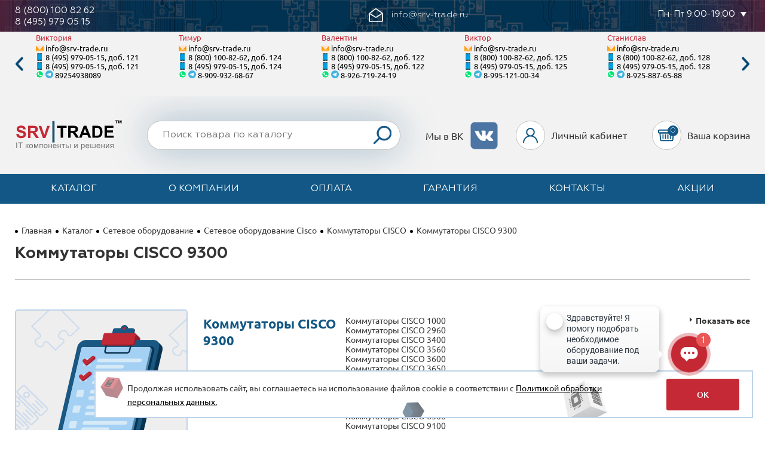

--- FILE ---
content_type: text/html; charset=utf-8
request_url: https://srv-trade.ru/catalog/setevoe_oborudovanie/setevoe_oborudovanie_cisco/kommutatory_cisco/kommutatory_cisco_9300/
body_size: 17122
content:

<!DOCTYPE html>
<html lang="ru">
<head>
    <meta name="viewport" content="width=device-width, initial-scale=1">
    <meta http-equiv="x-ua-compatible" content="ie=edge">
    <meta name="format-detection" content="telephone=no">
    <meta name="format-detection" content="date=no">
    <meta name="format-detection" content="address=no">
    <meta name="facebook-domain-verification" content="mph0odj62s7u1cr5nrauulr43r8sru">
    <link rel="stylesheet" href="/assets/build/css/common.css">
    <link rel="shortcut icon" href="/favicon.ico" type="image/png">
    <title>Купить Коммутаторы CISCO Коммутаторы CISCO 9300 | SRV-TRADE</title>
    <meta http-equiv="Content-Type" content="text/html; charset=utf-8" />
<meta name="description" content="Коммутаторы CISCO Коммутаторы CISCO 9300" />
<script type="text/javascript" data-skip-moving="true">(function(w, d, n) {var cl = "bx-core";var ht = d.documentElement;var htc = ht ? ht.className : undefined;if (htc === undefined || htc.indexOf(cl) !== -1){return;}var ua = n.userAgent;if (/(iPad;)|(iPhone;)/i.test(ua)){cl += " bx-ios";}else if (/Windows/i.test(ua)){cl += ' bx-win';}else if (/Macintosh/i.test(ua)){cl += " bx-mac";}else if (/Linux/i.test(ua) && !/Android/i.test(ua)){cl += " bx-linux";}else if (/Android/i.test(ua)){cl += " bx-android";}cl += (/(ipad|iphone|android|mobile|touch)/i.test(ua) ? " bx-touch" : " bx-no-touch");cl += w.devicePixelRatio && w.devicePixelRatio >= 2? " bx-retina": " bx-no-retina";var ieVersion = -1;if (/AppleWebKit/.test(ua)){cl += " bx-chrome";}else if (/Opera/.test(ua)){cl += " bx-opera";}else if (/Firefox/.test(ua)){cl += " bx-firefox";}ht.className = htc ? htc + " " + cl : cl;})(window, document, navigator);</script>


<link href="/bitrix/js/intranet/intranet-common.min.css?166669708561199" type="text/css"  rel="stylesheet" />
<link href="/bitrix/cache/css/s1/trade/page_80e0f322ee83cc746e3253ff3fd59534/page_80e0f322ee83cc746e3253ff3fd59534_v1.css?176916038557087" type="text/css"  rel="stylesheet" />
<link href="/bitrix/cache/css/s1/trade/template_abe5722e3fdb7ccef3632fab249c0f6f/template_abe5722e3fdb7ccef3632fab249c0f6f_v1.css?17691603532598" type="text/css"  data-template-style="true" rel="stylesheet" />







<meta property='og:title' content='' />
<meta property='og:description' content='' />
<meta property='og:url' content='https://srv-trade.ru/catalog/setevoe_oborudovanie/setevoe_oborudovanie_cisco/kommutatory_cisco/kommutatory_cisco_9300/' />
    <!-- Google Tag Manager -->
    <script data-skip-moving="true">
        (function(w,d,s,l,i){w[l]=w[l]||[];w[l].push({'gtm.start':
                new Date().getTime(),event:'gtm.js'});var f=d.getElementsByTagName(s)[0],
            j=d.createElement(s),dl=l!='dataLayer'?'&l='+l:'';j.async=true;j.src=
            'https://www.googletagmanager.com/gtm.js?id='+i+dl;f.parentNode.insertBefore(j,f);
        })(window,document,'script','dataLayer','GTM-W7HK77M');
    </script>
    <!-- End Google Tag Manager -->
    
    
</head>
<body>
    <!-- Google Tag Manager (noscript) -->
    <noscript>
        <iframe src="https://www.googletagmanager.com/ns.html?id=GTM-W7HK77M"
                      height="0" width="0" style="display:none;visibility:hidden"></iframe>
    </noscript>
    <!-- End Google Tag Manager (noscript) -->
        <div class="page">
        <header class="header">
    <div class="header__top-panel">
        <div class="page__wrapper">
            <div class="top-panel">
                <div class="top-panel__item">
                    <div class="top-panel__item-wrap top-panel__select top-panel__select--phone selector">
                        <div><a class="top-panel__item-link" href="tel:8 (800) 100 82 62">8 (800) 100 82 62</a></div>
                        <div><a class="top-panel__item-link" href="tel:8 (495) 979 05 15">8 (495) 979 05 15</a></div>
                    </div>
                </div>
                <div class="top-panel__item top-panel__item--email">
                    <div class="top-panel__item-wrap">
                        <a href="mailto:info@srv-trade.ru"
                           class="top-panel__email">
                            <svg class="svg-icon top-panel__icon top-panel__icon--email" xmlns="http://www.w3.org/2000/svg">
                                <use xlink:href="#envelope-open"></use>
                            </svg>
                            <span>
                                info@srv-trade.ru
                            </span>
                        </a>
                    </div>
                </div>
                <div class="top-panel__item top-panel__item--select">
                    <div class="top-panel__item-wrap top-panel__select top-panel__select--time selector js_top-panel_selector">
                        <select name="selector__data" class="selector__data" title="">
                            <option value="Пн-Пт 9:00-19:00">
                                Пн-Пт 9:00-19:00
                            </option>
                            <option value="Сб-Вс выходной">
                                Сб-Вс выходной
                            </option>
                        </select>
                        <div class="selector__input">
                            <div class="selector__value"></div>
                            <button class="button button--unstyle selector__button"></button>
                        </div>
                        <div class="selector__options"></div>
                    </div>
                </div>
            </div>
        </div>
        <div class="header__manager-panel">
            <div class="page__wrapper">
                <div class="contact-slider not--mobile">
                    <div class="js-contact-slider contact-slider__wrapper"><div class="contact-slider__slide"><div class="contact-slider__title">Виктория</div><div class="contact-slider__info contact-slider__info--email"><a class="contact-slider__info--nolink" href="mailto:info@srv-trade.ru">
            info@srv-trade.ru
        </a></div><div class="contact-slider__info contact-slider__info--tel"><a class="contact-slider__info--nolink" href="tel:8 (495) 979-05-15,121">8 (495) 979-05-15, доб. 121</a></div><div class="contact-slider__info contact-slider__info--tel"><a class="contact-slider__info--nolink" href="tel:8 (495) 979-05-15,121">8 (495) 979-05-15, доб. 121</a></div><div class="contact-slider__info contact-slider__info--mess"><div class="contact-slider__info--nolink contact-slider__info--icon"><svg xmlns="http://www.w3.org/2000/svg"><use xlink:href="#whatsapp"></use></svg></div><a class="contact-slider__info--nolink contact-slider__info--icon" href="https://t.me/srvlegionbot" target="_blank"><svg xmlns="http://www.w3.org/2000/svg"><use xlink:href="#telegram"></use></svg></a><a class="contact-slider__info--nolink" href="tel:+79254938089">89254938089</a></div></div><div class="contact-slider__slide"><div class="contact-slider__title">Тимур</div><div class="contact-slider__info contact-slider__info--email"><a class="contact-slider__info--nolink" href="mailto:info@srv-trade.ru">
            info@srv-trade.ru
        </a></div><div class="contact-slider__info contact-slider__info--tel"><a class="contact-slider__info--nolink" href="tel:8 (800) 100-82-62,124">8 (800) 100-82-62, доб. 124</a></div><div class="contact-slider__info contact-slider__info--tel"><a class="contact-slider__info--nolink" href="tel:8 (495) 979-05-15,124">8 (495) 979-05-15, доб. 124</a></div><div class="contact-slider__info contact-slider__info--mess"><div class="contact-slider__info--nolink contact-slider__info--icon"><svg xmlns="http://www.w3.org/2000/svg"><use xlink:href="#whatsapp"></use></svg></div><a class="contact-slider__info--nolink contact-slider__info--icon" href="https://t.me/srvlegionbot" target="_blank"><svg xmlns="http://www.w3.org/2000/svg"><use xlink:href="#telegram"></use></svg></a><a class="contact-slider__info--nolink" href="tel:+79099326867">8-909-932-68-67</a></div></div><div class="contact-slider__slide"><div class="contact-slider__title">Валентин</div><div class="contact-slider__info contact-slider__info--email"><a class="contact-slider__info--nolink" href="mailto:info@srv-trade.ru">
            info@srv-trade.ru
        </a></div><div class="contact-slider__info contact-slider__info--tel"><a class="contact-slider__info--nolink" href="tel:8 (800) 100-82-62,122">8 (800) 100-82-62, доб. 122</a></div><div class="contact-slider__info contact-slider__info--tel"><a class="contact-slider__info--nolink" href="tel:8 (495) 979-05-15,122">8 (495) 979-05-15, доб. 122</a></div><div class="contact-slider__info contact-slider__info--mess"><div class="contact-slider__info--nolink contact-slider__info--icon"><svg xmlns="http://www.w3.org/2000/svg"><use xlink:href="#whatsapp"></use></svg></div><a class="contact-slider__info--nolink contact-slider__info--icon" href="https://t.me/srvlegionbot" target="_blank"><svg xmlns="http://www.w3.org/2000/svg"><use xlink:href="#telegram"></use></svg></a><a class="contact-slider__info--nolink" href="tel:+79267192419">8-926-719-24-19</a></div></div><div class="contact-slider__slide"><div class="contact-slider__title">Виктор</div><div class="contact-slider__info contact-slider__info--email"><a class="contact-slider__info--nolink" href="mailto:info@srv-trade.ru">
            info@srv-trade.ru
        </a></div><div class="contact-slider__info contact-slider__info--tel"><a class="contact-slider__info--nolink" href="tel:8 (800) 100-82-62,125">8 (800) 100-82-62, доб. 125</a></div><div class="contact-slider__info contact-slider__info--tel"><a class="contact-slider__info--nolink" href="tel:8 (495) 979-05-15,125">8 (495) 979-05-15, доб. 125</a></div><div class="contact-slider__info contact-slider__info--mess"><div class="contact-slider__info--nolink contact-slider__info--icon"><svg xmlns="http://www.w3.org/2000/svg"><use xlink:href="#whatsapp"></use></svg></div><a class="contact-slider__info--nolink contact-slider__info--icon" href="https://t.me/srvlegionbot" target="_blank"><svg xmlns="http://www.w3.org/2000/svg"><use xlink:href="#telegram"></use></svg></a><a class="contact-slider__info--nolink" href="tel:+79951210034">8-995-121-00-34</a></div></div><div class="contact-slider__slide"><div class="contact-slider__title">Станислав</div><div class="contact-slider__info contact-slider__info--email"><a class="contact-slider__info--nolink" href="mailto:info@srv-trade.ru">
            info@srv-trade.ru
        </a></div><div class="contact-slider__info contact-slider__info--tel"><a class="contact-slider__info--nolink" href="tel:8 (800) 100-82-62,128">8 (800) 100-82-62, доб. 128</a></div><div class="contact-slider__info contact-slider__info--tel"><a class="contact-slider__info--nolink" href="tel:8 (495) 979-05-15,128">8 (495) 979-05-15, доб. 128</a></div><div class="contact-slider__info contact-slider__info--mess"><div class="contact-slider__info--nolink contact-slider__info--icon"><svg xmlns="http://www.w3.org/2000/svg"><use xlink:href="#whatsapp"></use></svg></div><a class="contact-slider__info--nolink contact-slider__info--icon" href="https://t.me/srvlegionbot" target="_blank"><svg xmlns="http://www.w3.org/2000/svg"><use xlink:href="#telegram"></use></svg></a><a class="contact-slider__info--nolink" href="tel:+79258876588">8-925-887-65-88</a></div></div><div class="contact-slider__slide"><div class="contact-slider__title">Виталий</div><div class="contact-slider__info contact-slider__info--email"><a class="contact-slider__info--nolink" href="mailto:info@srv-trade.ru">
            info@srv-trade.ru
        </a></div><div class="contact-slider__info contact-slider__info--tel"><a class="contact-slider__info--nolink" href="tel:8 (800) 100-82-62,120">8 (800) 100-82-62, доб. 120</a></div><div class="contact-slider__info contact-slider__info--tel"><a class="contact-slider__info--nolink" href="tel:8 (495) 979-05-15,120">8 (495) 979-05-15, доб. 120</a></div><div class="contact-slider__info contact-slider__info--mess"><div class="contact-slider__info--nolink contact-slider__info--icon"><svg xmlns="http://www.w3.org/2000/svg"><use xlink:href="#whatsapp"></use></svg></div><a class="contact-slider__info--nolink contact-slider__info--icon" href="https://t.me/srvlegionbot" target="_blank"><svg xmlns="http://www.w3.org/2000/svg"><use xlink:href="#telegram"></use></svg></a><a class="contact-slider__info--nolink" href="tel:+79636528776">8-963-652-87-76</a></div></div></div>
                </div>
            </div>
        </div>
    </div>
    <div class="header__bottom header-interact">
        <div class="header__logo-panel">
            <div class="page__wrapper">
                <div class="header-interact__top">
                                                                                    <a href="/" class="header-interact__logo ">
                        <svg class="svg-icon" xmlns="http://www.w3.org/2000/svg">
                            <use xlink:href="#logo"></use>
                        </svg>
                    </a>
                </div>
            </div>
        </div>
        <div class="header__menu-panel">
            <div class="page__wrapper">
                <div class="header-interact__bottom">
                    
<div class="top-menu header-interact__menu">
    <button class="top-menu__button js_top-menu_button"></button>
    <nav class="top-menu__dropdawn">
        <ul class="top-menu__list">
                            
                                    <li class="top-menu__item">
                        <a href="/catalog/" class="top-menu__link">Каталог</a>
                                            </li>
                                    
                                            
                                    <li class="top-menu__item">
                        <a href="/about/" class="top-menu__link">О компании</a>
                                            <ul class="top-menu__submenu">
                                    
                                            
                                    <li class="top-menu__sub-item">
                        <a href="/about/#description" class="top-menu__link">Описание</a>
                    </li>
                
                                            
                                    <li class="top-menu__sub-item">
                        <a href="/about/#style" class="top-menu__link">Фирменный стиль</a>
                    </li>
                
                                            
                                    <li class="top-menu__sub-item">
                        <a href="/about/#advantages" class="top-menu__link">Преимущества</a>
                    </li>
                
                                            
                                    <li class="top-menu__sub-item">
                        <a href="/#news" class="top-menu__link">Новости компании</a>
                    </li>
                
                                            
                                    <li class="top-menu__sub-item">
                        <a href="/#dilers" class="top-menu__link">Дилерские сертификаты</a>
                    </li>
                
                                            
                                    <li class="top-menu__sub-item">
                        <a href="/#employees" class="top-menu__link">Аттестация сотрудников</a>
                    </li>
                
                                            
                                    <li class="top-menu__sub-item">
                        <a href="/#gosts" class="top-menu__link">Декларации и Сертификаты</a>
                    </li>
                
                                            
                                    <li class="top-menu__sub-item">
                        <a href="/#awards" class="top-menu__link">Награды и благодарности</a>
                    </li>
                
                                            
                                    <li class="top-menu__sub-item">
                        <a href="/#statuses" class="top-menu__link">Наши статусы</a>
                    </li>
                
                                            
                                    <li class="top-menu__sub-item">
                        <a href="/#clients" class="top-menu__link">Наши клиенты</a>
                    </li>
                
                                            
                                    <li class="top-menu__sub-item">
                        <a href="/vacancies/" class="top-menu__link">Вакансии</a>
                    </li>
                
                                                                                        </ul></li>
                                    
                                    <li class="top-menu__item">
                        <a href="/payment/" class="top-menu__link">Оплата</a>
                                            <ul class="top-menu__submenu">
                                    
                                            
                                    <li class="top-menu__sub-item">
                        <a href="/payment/#payment" class="top-menu__link">Оплата</a>
                    </li>
                
                                            
                                    <li class="top-menu__sub-item">
                        <a href="/payment/#delivery" class="top-menu__link">Доставка</a>
                    </li>
                
                                            
                                    <li class="top-menu__sub-item">
                        <a href="/payment/#leasing" class="top-menu__link">Лизинг</a>
                    </li>
                
                                                                                        </ul></li>
                                    
                                    <li class="top-menu__item">
                        <a href="/warranty/" class="top-menu__link">Гарантия</a>
                                            <ul class="top-menu__submenu">
                                    
                                            
                                    <li class="top-menu__sub-item">
                        <a href="/warranty/#service" class="top-menu__link">Гарантийное обслуживание</a>
                    </li>
                
                                            
                                    <li class="top-menu__sub-item">
                        <a href="/warranty/#apply" class="top-menu__link">Подать заявку</a>
                    </li>
                
                                                                                        </ul></li>
                                    
                                    <li class="top-menu__item">
                        <a href="/contacts/" class="top-menu__link">Контакты</a>
                                            <ul class="top-menu__submenu">
                                    
                                            
                                    <li class="top-menu__sub-item">
                        <a href="/contacts/#contacts" class="top-menu__link">Связаться</a>
                    </li>
                
                                            
                                    <li class="top-menu__sub-item">
                        <a href="/contacts/#address" class="top-menu__link">Адрес</a>
                    </li>
                
                                            
                                    <li class="top-menu__sub-item">
                        <a href="/contacts/#message" class="top-menu__link">Написать письмо</a>
                    </li>
                
                                                                                        </ul></li>
                                    
                                    <li class="top-menu__item">
                        <a href="/actions/" class="top-menu__link">Акции</a>
                                            </li>
                                    
                            
            
        </ul>
    </nav>
</div>
                    <div class="header-interact__control">
                        <div class="control-menu top-search">
                            
<form class="control-menu__item control-menu__button control-menu__button--search top-search__container"
      action="/search/">
    <input type="text" name="q" title="Поиск" placeholder="Поиск товара по каталогу" class="top-search__input">
    <button type="submit" class="button button--unstyle top-search__button ">
        <span class="control-menu__icon control-menu__icon--search">
            <svg class="svg-icon" xmlns="http://www.w3.org/2000/svg">
                <use xlink:href="#magnifier"></use>
            </svg>
        </span>
    </button>
</form>
                            <div class="header__vk-block">Мы в ВК
                                <a class="header__vk-block-link" href="https://vk.com/public198266882" target="_blank"></a>
                            </div>
                            <div class="control-menu__item">
                                <a href="/personal/" class="control-menu__button">
                                    <span class="control-menu__icon control-menu__icon--personal">
                                        <svg class="svg-icon" xmlns="http://www.w3.org/2000/svg">
                                            <use xlink:href="#person"></use>
                                        </svg>
                                    </span>
                                </a>
                                <span class="control-menu__label">Личный кабинет</span>
                            </div>
                            <div class="control-menu__item">
                                <a href="/basket/" class="control-menu__button">
    <span class="control-menu__icon control-menu__icon--cart">
        <svg class="svg-icon" xmlns="http://www.w3.org/2000/svg">
            <use xlink:href="#cart"></use>
        </svg>
        <span class="control-menu__cart-counter">0</span>
    </span>
</a>
<span class="control-menu__label">Ваша корзина</span>
                            </div>
                        </div>
                    </div>
                </div>
            </div>
        </div>
    </div>
</header>        <main class="page__main "><div class="page__wrapper">
    <div class="block block--main">
        <div class="block__head page__head">
                                <div class="breadcrumbs page__breadcrumbs">
        <span class="breadcrumbs__divider"></span>
                                    <a href="/" class="breadcrumbs__link">Главная</a>
            
                            <span class="breadcrumbs__divider"></span>
                                                <a href="/catalog/" class="breadcrumbs__link">Каталог</a>
            
                            <span class="breadcrumbs__divider"></span>
                                                <a href="/catalog/setevoe_oborudovanie/" class="breadcrumbs__link">Сетевое оборудование</a>
            
                            <span class="breadcrumbs__divider"></span>
                                                <a href="/catalog/setevoe_oborudovanie/setevoe_oborudovanie_cisco/" class="breadcrumbs__link">Сетевое оборудование Cisco</a>
            
                            <span class="breadcrumbs__divider"></span>
                                                <a href="/catalog/setevoe_oborudovanie/setevoe_oborudovanie_cisco/kommutatory_cisco/" class="breadcrumbs__link">Коммутаторы CISCO</a>
            
                            <span class="breadcrumbs__divider"></span>
                                                <span class="breadcrumbs__link">Коммутаторы CISCO 9300</span>
            
                        </div>

                <div class="page__head-control">

                </div>
                <div class="block__title block__title--left page__title">
                    <h1>Коммутаторы CISCO 9300</h1>
                </div>
                    </div>
        <div class="block__content">
                            <div class="sidebar-use">
                    <div class="sidebar-use__sidebar-col">
                            <div class="sidebar-use__sidebar">
        <div class="sidebar-use__sidebar-content">
            
<nav class="menu menu--bold menu--triangle">
    <ul class="menu__list catalog-block__menu-list">
            </ul>
</nav>
<div class="left-survey">
    <div class="left-survey__img"></div>
    <div class="left-survey__text">Ответьте, пожалуйста, на наши вопросы, чтобы мы могли сделать вам более интересное предложение.</div>
    <div class="left-survey__button">Пройти опрос</div>
</div>
<div class="menu__other-items">
    <canvas id="canvas" width="800" height="800"></canvas>
    <div class="round-the-telegram">
        <div id="IntDialButtons9343a120-e657-75f5-b523-d4a02415639f"></div>
    </div>
    <div class="round-the-clock">
        <img class="round-the-clock__logo"
             width="200px"
             height="200px"
             src="/local/img/round_the_clock_logo.jpg"
             alt="24/7"
        >
    </div>
</div>
        </div>
    </div>
                    </div>
                    <div class="sidebar-use__content-col">
                            <div class="section-block">
        <div class="section-block__top">
    <div class="section-block__title">
        <h1>Коммутаторы CISCO 9300</h1>
    </div>
    <div class="section-block__menu">
        <nav class="menu menu--blue menu--triangle">
            <ul class="menu__list">
                                    <li class="menu__item">
                        <a href="/catalog/setevoe_oborudovanie/setevoe_oborudovanie_cisco/kommutatory_cisco/kommutatory_cisco_1000/" class="menu__link">Коммутаторы CISCO 1000</a>
                    </li>
                                    <li class="menu__item">
                        <a href="/catalog/setevoe_oborudovanie/setevoe_oborudovanie_cisco/kommutatory_cisco/kommutatory_cisco_2960/" class="menu__link">Коммутаторы CISCO 2960</a>
                    </li>
                                    <li class="menu__item">
                        <a href="/catalog/setevoe_oborudovanie/setevoe_oborudovanie_cisco/kommutatory_cisco/kommutatory_cisco_3400/" class="menu__link">Коммутаторы CISCO 3400</a>
                    </li>
                                    <li class="menu__item">
                        <a href="/catalog/setevoe_oborudovanie/setevoe_oborudovanie_cisco/kommutatory_cisco/kommutatory_cisco_3560/" class="menu__link">Коммутаторы CISCO 3560</a>
                    </li>
                                    <li class="menu__item">
                        <a href="/catalog/setevoe_oborudovanie/setevoe_oborudovanie_cisco/kommutatory_cisco/kommutatory_cisco_3600/" class="menu__link">Коммутаторы CISCO 3600</a>
                    </li>
                                    <li class="menu__item">
                        <a href="/catalog/setevoe_oborudovanie/setevoe_oborudovanie_cisco/kommutatory_cisco/kommutatory_cisco_3650/" class="menu__link">Коммутаторы CISCO 3650</a>
                    </li>
                                    <li class="menu__item">
                        <a href="/catalog/setevoe_oborudovanie/setevoe_oborudovanie_cisco/kommutatory_cisco/kommutatory_cisco_3750/" class="menu__link">Коммутаторы CISCO 3750</a>
                    </li>
                                    <li class="menu__item">
                        <a href="/catalog/setevoe_oborudovanie/setevoe_oborudovanie_cisco/kommutatory_cisco/kommutatory_cisco_3850/" class="menu__link">Коммутаторы CISCO 3850</a>
                    </li>
                                    <li class="menu__item">
                        <a href="/catalog/setevoe_oborudovanie/setevoe_oborudovanie_cisco/kommutatory_cisco/kommutatory_cisco_4500/" class="menu__link">Коммутаторы CISCO 4500</a>
                    </li>
                                    <li class="menu__item">
                        <a href="/catalog/setevoe_oborudovanie/setevoe_oborudovanie_cisco/kommutatory_cisco/kommutatory_cisco_4900/" class="menu__link">Коммутаторы CISCO 4900</a>
                    </li>
                                    <li class="menu__item">
                        <a href="/catalog/setevoe_oborudovanie/setevoe_oborudovanie_cisco/kommutatory_cisco/kommutatory_cisco_6500/" class="menu__link">Коммутаторы CISCO 6500</a>
                    </li>
                                    <li class="menu__item">
                        <a href="/catalog/setevoe_oborudovanie/setevoe_oborudovanie_cisco/kommutatory_cisco/kommutatory_cisco_9100/" class="menu__link">Коммутаторы CISCO 9100</a>
                    </li>
                                    <li class="menu__item">
                        <a href="/catalog/setevoe_oborudovanie/setevoe_oborudovanie_cisco/kommutatory_cisco/kommutatory_cisco_9200/" class="menu__link">Коммутаторы CISCO 9200</a>
                    </li>
                                    <li class="menu__item menu__item--current">
                        <a href="/catalog/setevoe_oborudovanie/setevoe_oborudovanie_cisco/kommutatory_cisco/kommutatory_cisco_9300/" class="menu__link">Коммутаторы CISCO 9300</a>
                    </li>
                                    <li class="menu__item">
                        <a href="/catalog/setevoe_oborudovanie/setevoe_oborudovanie_cisco/kommutatory_cisco/kommutatory_cisco_9500/" class="menu__link">Коммутаторы CISCO 9500</a>
                    </li>
                                    <li class="menu__item">
                        <a href="/catalog/setevoe_oborudovanie/setevoe_oborudovanie_cisco/kommutatory_cisco/kommutatory_cisco_ie/" class="menu__link">Коммутаторы CISCO IE</a>
                    </li>
                                    <li class="menu__item">
                        <a href="/catalog/setevoe_oborudovanie/setevoe_oborudovanie_cisco/kommutatory_cisco/kommutatory_cisco_nexus/" class="menu__link">Коммутаторы CISCO Nexus</a>
                    </li>
                                    <li class="menu__item">
                        <a href="/catalog/setevoe_oborudovanie/setevoe_oborudovanie_cisco/kommutatory_cisco/kommutatory_cisco_sf_sg/" class="menu__link">Коммутаторы CISCO SF,SG</a>
                    </li>
                            </ul>
        </nav>
    </div>
    <div class="section-block__menu">
        <nav class="menu menu--blue menu--triangle section-block__menu">
            <ul class="menu__list">
                            </ul>
        </nav>
    </div>
    <div class="section-block__return">
        <!--Если имеется родительский раздел и он не является главным-->
                    <nav class="menu menu--black menu--triangle menu--bold">
                <div class="menu__list">
                    <div class="menu__item menu__item--current">
                        <a href="/catalog/setevoe_oborudovanie/setevoe_oborudovanie_cisco/kommutatory_cisco/" class="menu__link">
                            Показать все
                        </a>
                    </div>
                </div>
            </nav>
            </div>
</div>
        <div class="section-block__request-link">
    <span class="section-block__request-link-text">Не нашли нужного оборудования?</span>
</div>
<b>Фильтр: </b>
<div class="section-block__filter" id="filter">
    <a href="/catalog/setevoe_oborudovanie/setevoe_oborudovanie_cisco/kommutatory_cisco/kommutatory_cisco_9300/#filter" class="checkbox checked">Все товары</a>
    <a href="?MINPROMTORG#filter" class="checkbox">Минпромторг</a>
</div>

<div class="section-block__list">
    <div class="section-list">
        <div class="section-list__row section-list__row--header">
            <div class="section-list__cols section-list__cols--header">
                <div class="section-list__col section-list__col--article section-list__col--header">
                    <a class="section-list__link section-list__link-arrow
                                                    section-list__link-blue-arrow-up
                        "
                        href="/catalog/setevoe_oborudovanie/setevoe_oborudovanie_cisco/kommutatory_cisco/kommutatory_cisco_9300/?sort=articul&order=asc">
                        Артикул
                    </a>
                </div>
                <div class="section-list__col section-list__col--part-number section-list__col--header">
                    <a class="section-list__link section-list__link-arrow
                                                    section-list__link-blue-arrow-up
                        "
                        href="/catalog/setevoe_oborudovanie/setevoe_oborudovanie_cisco/kommutatory_cisco/kommutatory_cisco_9300/?sort=part_number&order=asc">
                        Парт. номер
                    </a>
                </div>
                <div class="section-list__col section-list__col--image section-list__col--header">
                    <a class="section-list__link section-list__link-arrow
                                                    section-list__link-blue-arrow-up
                        "
                       href="/catalog/setevoe_oborudovanie/setevoe_oborudovanie_cisco/kommutatory_cisco/kommutatory_cisco_9300/?sort=image&order=asc">
                        Фото
                    </a>
                </div>
                <div class="section-list__col section-list__col--product-name section-list__col--header">
                    <a class="section-list__link section-list__link-arrow
                                                    section-list__link-blue-arrow-up
                        "
                       href="/catalog/setevoe_oborudovanie/setevoe_oborudovanie_cisco/kommutatory_cisco/kommutatory_cisco_9300/?sort=name&order=asc">
                        Название модели
                    </a>
                </div>
                <div class="section-list__col section-list__col--product-description section-list__col--header">
                    Краткое описание
                </div>
                <div class="section-list__col section-list__col--price section-list__col--header">
                    <a class="section-list__link section-list__link-arrow
                                                     section-list__link-arrow_down
                        "
                       href="/catalog/setevoe_oborudovanie/setevoe_oborudovanie_cisco/kommutatory_cisco/kommutatory_cisco_9300/?sort=price&order=asc">
                        Цена
                    </a>
                </div>
                <div class="section-list__col section-list__col--stock section-list__col--header">
                    Склад
                </div>
                <div class="section-list__col section-list__col--buy section-list__col--header">
                    Купить
                </div>
            </div>
        </div>
                    <div class="section-list__row">
                <div class="section-list__cols">
                    <div class="section-list__col section-list__col--article">
                        <div class="product-info-part">
                            <div class="product-info-part__head section-list__cell-head">
                                <div class="product-info-part__title product-info-part__title--gray">
                                    Артикул
                                </div>
                            </div>
                            <div class="product-info-part__content section-list__cell">
                                00-00023757
                            </div>
                        </div>
                    </div>
                    <div class="section-list__col section-list__col--part-number">
                        <div class="product-info-part">
                            <div class="product-info-part__head section-list__cell-head">
                                <div class="product-info-part__title product-info-part__title--gray">
                                    Парт. номер
                                </div>
                            </div>
                            <div class="product-info-part__content section-list__cell">
                                C9300-48S-A
                            </div>
                        </div>
                    </div>
                    <div class="section-list__col section-list__col--image">
                        <div class="product-info-part">
                            <div class="product-info-part__head section-list__cell-head">
                                <div class="product-info-part__title product-info-part__title--gray">
                                    Фото
                                </div>
                            </div>
                            <div class="product-info-part__content section-list__cell">
                                                                                                            <a href="/upload/iblock/3f1/7xr0q3g9ugv4jt1uyx7bft9d7mng1m80/phpHZf5yr" data-lightbox="product-4208218"
                                           title="Коммутатор Cisco C9300-48S-A">
                                            <img src="/upload/iblock/3f1/7xr0q3g9ugv4jt1uyx7bft9d7mng1m80/phpHZf5yr" alt="Коммутатор Cisco C9300-48S-A"
                                                 class="section-list__product-image">
                                        </a>
                                                                                                </div>
                        </div>
                    </div>
                    <div class="section-list__col section-list__col--product-name">
                        <div class="product-info-part">
                            <div class="product-info-part__head section-list__cell-head">
                                <div class="product-info-part__title product-info-part__title--gray">
                                    Название модели
                                </div>
                            </div>
                            <div class="product-info-part__content section-list__cell">
                                <a href="/catalog/setevoe_oborudovanie/setevoe_oborudovanie_cisco/kommutatory_cisco/kommutatory_cisco_9300/kommutator_cisco_c9300_48s_a.html" class="product-info-part__link">
                                    Коммутатор Cisco C9300-48S-A
                                </a>
                                <br>
                                                            </div>
                        </div>
                    </div>

                    <div class="section-list__col section-list__col--product-description">
                        <div class="product-info-part">
                            <div class="product-info-part__head section-list__cell-head">
                                <div class="product-info-part__title product-info-part__title--gray">
                                    Краткое описание
                                </div>
                            </div>
                            <div class="product-info-part__content section-list__cell">
                                Коммутатор Cisco C9300-48S-A
                            </div>
                        </div>
                    </div>

                    <div class="section-list__col section-list__col--price">
                        <div class="product-info-part">
                            <div class="product-info-part__head section-list__cell-head">
                                <div class="product-info-part__title product-info-part__title--gray">
                                    Цена
                                </div>
                            </div>
                            <div class="product-info-part__content section-list__cell">
                                <div class="price section-list__price">
                                                                                                                        <div class="section-list__price-col">
                                                                                        <div class="price__base">
                                                861&nbsp;536 р.
                                            </div>
                                            </div>
                                            <div class="section-list__price-col">
                                                <div class="price__base">
                                                    Для юр. лиц:
                                                </div>
                                                                                                    <div class="price__base">
                                                        930&nbsp;459 р.
                                                    </div>
                                                                                            </div>
                                                                                                            </div>
                            </div>
                        </div>
                                                    <button class="section-list__found-cheaper">Нашли дешевле?</button>
                                            </div>
                    <div class="section-list__col section-list__col--stock">
                        <div class="product-info-part">
                            <div class="product-info-part__head section-list__cell-head">
                                <div class="product-info-part__title product-info-part__title--gray">
                                    Склад
                                </div>
                            </div>
                            <div class="product-info-part__content section-list__cell">
                                <div class="section-list__stock">
                                    <span class="icon icon--tick-green section-list__stock-icon">
                                    </span>
                                    <span class="">
                                        В наличии
                                    </span>
                                </div>
                            </div>
                        </div>
                    </div>
                    <div class="section-list__col section-list__col--buy">
                                                    <div class="product-info-part">
                                <div class="product-info-part__head section-list__cell-head section-list__cell-head--buy">
                                    <div class="product-info-part__title product-info-part__title--gray">
                                        Купить
                                    </div>
                                </div>
                                <div class="product-info-part__content section-list__cell">
                                    <button class="button section-list__buy"
                                            data-product-id="4208218">
                                        <span class="section-list__buy-link section-list__buy-label">
                                            Купить
                                        </span>
                                        <span class="section-list__buy-icon">
                                                                    <svg class="svg-icon" xmlns="http://www.w3.org/2000/svg">
                                                                    <use xlink:href="#cart"></use>
                                                                </svg>
                                                            </span>
                                    </button>
                                    <button class="section-list__buy-one-click">Купить в 1 клик</button>
                                </div>
                            </div>
                                            </div>
                </div>
            </div>
                    <div class="section-list__row">
                <div class="section-list__cols">
                    <div class="section-list__col section-list__col--article">
                        <div class="product-info-part">
                            <div class="product-info-part__head section-list__cell-head">
                                <div class="product-info-part__title product-info-part__title--gray">
                                    Артикул
                                </div>
                            </div>
                            <div class="product-info-part__content section-list__cell">
                                00-00037021
                            </div>
                        </div>
                    </div>
                    <div class="section-list__col section-list__col--part-number">
                        <div class="product-info-part">
                            <div class="product-info-part__head section-list__cell-head">
                                <div class="product-info-part__title product-info-part__title--gray">
                                    Парт. номер
                                </div>
                            </div>
                            <div class="product-info-part__content section-list__cell">
                                C9300X-24Y-A
                            </div>
                        </div>
                    </div>
                    <div class="section-list__col section-list__col--image">
                        <div class="product-info-part">
                            <div class="product-info-part__head section-list__cell-head">
                                <div class="product-info-part__title product-info-part__title--gray">
                                    Фото
                                </div>
                            </div>
                            <div class="product-info-part__content section-list__cell">
                                                                                                            <img src="/assets/nophoto.jpg" alt="Коммутатор CISCO Catalyst 9300 24 port 25G/10G/1G SFP28 with modular uplinks, PS 1x715W, HSEC licens"
                                             class="section-list__product-image">
                                                                                                </div>
                        </div>
                    </div>
                    <div class="section-list__col section-list__col--product-name">
                        <div class="product-info-part">
                            <div class="product-info-part__head section-list__cell-head">
                                <div class="product-info-part__title product-info-part__title--gray">
                                    Название модели
                                </div>
                            </div>
                            <div class="product-info-part__content section-list__cell">
                                <a href="/catalog/setevoe_oborudovanie/setevoe_oborudovanie_cisco/kommutatory_cisco/kommutatory_cisco_9300/kommutator_cisco_catalyst_9300_24_port_25g_10g_1g_sfp28_with_modular_uplinks_ps_1x715w_hsec_licens.html" class="product-info-part__link">
                                    Коммутатор CISCO Catalyst 9300 24 port 25G/10G/1G SFP28 with modular uplinks, PS 1x715W, HSEC licens
                                </a>
                                <br>
                                                            </div>
                        </div>
                    </div>

                    <div class="section-list__col section-list__col--product-description">
                        <div class="product-info-part">
                            <div class="product-info-part__head section-list__cell-head">
                                <div class="product-info-part__title product-info-part__title--gray">
                                    Краткое описание
                                </div>
                            </div>
                            <div class="product-info-part__content section-list__cell">
                                Коммутатор CISCO Catalyst 9300 24 port 25G/10G/1G SFP28 with modular uplinks, PS 1x715W, HSEC license active, DNA Network Advantage, C9300X-24Y-A
                            </div>
                        </div>
                    </div>

                    <div class="section-list__col section-list__col--price">
                        <div class="product-info-part">
                            <div class="product-info-part__head section-list__cell-head">
                                <div class="product-info-part__title product-info-part__title--gray">
                                    Цена
                                </div>
                            </div>
                            <div class="product-info-part__content section-list__cell">
                                <div class="price section-list__price">
                                                                                                                        <div class="section-list__price-col">
                                                                                        <div class="price__base">
                                                739&nbsp;682 р.
                                            </div>
                                            </div>
                                            <div class="section-list__price-col">
                                                <div class="price__base">
                                                    Для юр. лиц:
                                                </div>
                                                                                                    <div class="price__base">
                                                        798&nbsp;857 р.
                                                    </div>
                                                                                            </div>
                                                                                                            </div>
                            </div>
                        </div>
                                                    <button class="section-list__found-cheaper">Нашли дешевле?</button>
                                            </div>
                    <div class="section-list__col section-list__col--stock">
                        <div class="product-info-part">
                            <div class="product-info-part__head section-list__cell-head">
                                <div class="product-info-part__title product-info-part__title--gray">
                                    Склад
                                </div>
                            </div>
                            <div class="product-info-part__content section-list__cell">
                                <div class="section-list__stock">
                                    <span class="icon icon--tick-green section-list__stock-icon">
                                    </span>
                                    <span class="">
                                        В наличии
                                    </span>
                                </div>
                            </div>
                        </div>
                    </div>
                    <div class="section-list__col section-list__col--buy">
                                                    <div class="product-info-part">
                                <div class="product-info-part__head section-list__cell-head section-list__cell-head--buy">
                                    <div class="product-info-part__title product-info-part__title--gray">
                                        Купить
                                    </div>
                                </div>
                                <div class="product-info-part__content section-list__cell">
                                    <button class="button section-list__buy"
                                            data-product-id="4225264">
                                        <span class="section-list__buy-link section-list__buy-label">
                                            Купить
                                        </span>
                                        <span class="section-list__buy-icon">
                                                                    <svg class="svg-icon" xmlns="http://www.w3.org/2000/svg">
                                                                    <use xlink:href="#cart"></use>
                                                                </svg>
                                                            </span>
                                    </button>
                                    <button class="section-list__buy-one-click">Купить в 1 клик</button>
                                </div>
                            </div>
                                            </div>
                </div>
            </div>
                    <div class="section-list__row">
                <div class="section-list__cols">
                    <div class="section-list__col section-list__col--article">
                        <div class="product-info-part">
                            <div class="product-info-part__head section-list__cell-head">
                                <div class="product-info-part__title product-info-part__title--gray">
                                    Артикул
                                </div>
                            </div>
                            <div class="product-info-part__content section-list__cell">
                                00-00031317
                            </div>
                        </div>
                    </div>
                    <div class="section-list__col section-list__col--part-number">
                        <div class="product-info-part">
                            <div class="product-info-part__head section-list__cell-head">
                                <div class="product-info-part__title product-info-part__title--gray">
                                    Парт. номер
                                </div>
                            </div>
                            <div class="product-info-part__content section-list__cell">
                                C9300-24S-A
                            </div>
                        </div>
                    </div>
                    <div class="section-list__col section-list__col--image">
                        <div class="product-info-part">
                            <div class="product-info-part__head section-list__cell-head">
                                <div class="product-info-part__title product-info-part__title--gray">
                                    Фото
                                </div>
                            </div>
                            <div class="product-info-part__content section-list__cell">
                                                                                                            <a href="/upload/iblock/a0a/jvmwb0jhaaw4r9k66j1h884dip8wa5k9/phpjvgOTI" data-lightbox="product-4216731"
                                           title="Коммутатор Cisco C9300-24S-A">
                                            <img src="/upload/iblock/a0a/jvmwb0jhaaw4r9k66j1h884dip8wa5k9/phpjvgOTI" alt="Коммутатор Cisco C9300-24S-A"
                                                 class="section-list__product-image">
                                        </a>
                                                                                                </div>
                        </div>
                    </div>
                    <div class="section-list__col section-list__col--product-name">
                        <div class="product-info-part">
                            <div class="product-info-part__head section-list__cell-head">
                                <div class="product-info-part__title product-info-part__title--gray">
                                    Название модели
                                </div>
                            </div>
                            <div class="product-info-part__content section-list__cell">
                                <a href="/catalog/setevoe_oborudovanie/setevoe_oborudovanie_cisco/kommutatory_cisco/kommutatory_cisco_9300/kommutator_cisco_c9300_24s_a.html" class="product-info-part__link">
                                    Коммутатор Cisco C9300-24S-A
                                </a>
                                <br>
                                                            </div>
                        </div>
                    </div>

                    <div class="section-list__col section-list__col--product-description">
                        <div class="product-info-part">
                            <div class="product-info-part__head section-list__cell-head">
                                <div class="product-info-part__title product-info-part__title--gray">
                                    Краткое описание
                                </div>
                            </div>
                            <div class="product-info-part__content section-list__cell">
                                Коммутатор Cisco C9300-24S-A
                            </div>
                        </div>
                    </div>

                    <div class="section-list__col section-list__col--price">
                        <div class="product-info-part">
                            <div class="product-info-part__head section-list__cell-head">
                                <div class="product-info-part__title product-info-part__title--gray">
                                    Цена
                                </div>
                            </div>
                            <div class="product-info-part__content section-list__cell">
                                <div class="price section-list__price">
                                                                                                                        <div class="section-list__price-col">
                                                                                        <div class="price__base">
                                                691&nbsp;137 р.
                                            </div>
                                            </div>
                                            <div class="section-list__price-col">
                                                <div class="price__base">
                                                    Для юр. лиц:
                                                </div>
                                                                                                    <div class="price__base">
                                                        746&nbsp;428 р.
                                                    </div>
                                                                                            </div>
                                                                                                            </div>
                            </div>
                        </div>
                                                    <button class="section-list__found-cheaper">Нашли дешевле?</button>
                                            </div>
                    <div class="section-list__col section-list__col--stock">
                        <div class="product-info-part">
                            <div class="product-info-part__head section-list__cell-head">
                                <div class="product-info-part__title product-info-part__title--gray">
                                    Склад
                                </div>
                            </div>
                            <div class="product-info-part__content section-list__cell">
                                <div class="section-list__stock">
                                    <span class="icon icon--tick-green section-list__stock-icon">
                                    </span>
                                    <span class="">
                                        В наличии
                                    </span>
                                </div>
                            </div>
                        </div>
                    </div>
                    <div class="section-list__col section-list__col--buy">
                                                    <div class="product-info-part">
                                <div class="product-info-part__head section-list__cell-head section-list__cell-head--buy">
                                    <div class="product-info-part__title product-info-part__title--gray">
                                        Купить
                                    </div>
                                </div>
                                <div class="product-info-part__content section-list__cell">
                                    <button class="button section-list__buy"
                                            data-product-id="4216731">
                                        <span class="section-list__buy-link section-list__buy-label">
                                            Купить
                                        </span>
                                        <span class="section-list__buy-icon">
                                                                    <svg class="svg-icon" xmlns="http://www.w3.org/2000/svg">
                                                                    <use xlink:href="#cart"></use>
                                                                </svg>
                                                            </span>
                                    </button>
                                    <button class="section-list__buy-one-click">Купить в 1 клик</button>
                                </div>
                            </div>
                                            </div>
                </div>
            </div>
                    <div class="section-list__row">
                <div class="section-list__cols">
                    <div class="section-list__col section-list__col--article">
                        <div class="product-info-part">
                            <div class="product-info-part__head section-list__cell-head">
                                <div class="product-info-part__title product-info-part__title--gray">
                                    Артикул
                                </div>
                            </div>
                            <div class="product-info-part__content section-list__cell">
                                00-00031559
                            </div>
                        </div>
                    </div>
                    <div class="section-list__col section-list__col--part-number">
                        <div class="product-info-part">
                            <div class="product-info-part__head section-list__cell-head">
                                <div class="product-info-part__title product-info-part__title--gray">
                                    Парт. номер
                                </div>
                            </div>
                            <div class="product-info-part__content section-list__cell">
                                C9300-24UX-A
                            </div>
                        </div>
                    </div>
                    <div class="section-list__col section-list__col--image">
                        <div class="product-info-part">
                            <div class="product-info-part__head section-list__cell-head">
                                <div class="product-info-part__title product-info-part__title--gray">
                                    Фото
                                </div>
                            </div>
                            <div class="product-info-part__content section-list__cell">
                                                                                                            <a href="/upload/iblock/70b/bqsf38s0wza5udzxgw8iq0zuw9effhv8/php3ApOvn" data-lightbox="product-4217062"
                                           title="Коммутатор Cisco C9300-24UX-A">
                                            <img src="/upload/iblock/70b/bqsf38s0wza5udzxgw8iq0zuw9effhv8/php3ApOvn" alt="Коммутатор Cisco C9300-24UX-A"
                                                 class="section-list__product-image">
                                        </a>
                                                                                                </div>
                        </div>
                    </div>
                    <div class="section-list__col section-list__col--product-name">
                        <div class="product-info-part">
                            <div class="product-info-part__head section-list__cell-head">
                                <div class="product-info-part__title product-info-part__title--gray">
                                    Название модели
                                </div>
                            </div>
                            <div class="product-info-part__content section-list__cell">
                                <a href="/catalog/setevoe_oborudovanie/setevoe_oborudovanie_cisco/kommutatory_cisco/kommutatory_cisco_9300/kommutator_cisco_c9300_24ux_a.html" class="product-info-part__link">
                                    Коммутатор Cisco C9300-24UX-A
                                </a>
                                <br>
                                                            </div>
                        </div>
                    </div>

                    <div class="section-list__col section-list__col--product-description">
                        <div class="product-info-part">
                            <div class="product-info-part__head section-list__cell-head">
                                <div class="product-info-part__title product-info-part__title--gray">
                                    Краткое описание
                                </div>
                            </div>
                            <div class="product-info-part__content section-list__cell">
                                Коммутатор Cisco C9300-24UX-A
                            </div>
                        </div>
                    </div>

                    <div class="section-list__col section-list__col--price">
                        <div class="product-info-part">
                            <div class="product-info-part__head section-list__cell-head">
                                <div class="product-info-part__title product-info-part__title--gray">
                                    Цена
                                </div>
                            </div>
                            <div class="product-info-part__content section-list__cell">
                                <div class="price section-list__price">
                                                                                                                        <div class="section-list__price-col">
                                                                                        <div class="price__base">
                                                461&nbsp;970 р.
                                            </div>
                                            </div>
                                            <div class="section-list__price-col">
                                                <div class="price__base">
                                                    Для юр. лиц:
                                                </div>
                                                                                                    <div class="price__base">
                                                        498&nbsp;928 р.
                                                    </div>
                                                                                            </div>
                                                                                                            </div>
                            </div>
                        </div>
                                                    <button class="section-list__found-cheaper">Нашли дешевле?</button>
                                            </div>
                    <div class="section-list__col section-list__col--stock">
                        <div class="product-info-part">
                            <div class="product-info-part__head section-list__cell-head">
                                <div class="product-info-part__title product-info-part__title--gray">
                                    Склад
                                </div>
                            </div>
                            <div class="product-info-part__content section-list__cell">
                                <div class="section-list__stock">
                                    <span class="icon icon--tick-green section-list__stock-icon">
                                    </span>
                                    <span class="">
                                        В наличии
                                    </span>
                                </div>
                            </div>
                        </div>
                    </div>
                    <div class="section-list__col section-list__col--buy">
                                                    <div class="product-info-part">
                                <div class="product-info-part__head section-list__cell-head section-list__cell-head--buy">
                                    <div class="product-info-part__title product-info-part__title--gray">
                                        Купить
                                    </div>
                                </div>
                                <div class="product-info-part__content section-list__cell">
                                    <button class="button section-list__buy"
                                            data-product-id="4217062">
                                        <span class="section-list__buy-link section-list__buy-label">
                                            Купить
                                        </span>
                                        <span class="section-list__buy-icon">
                                                                    <svg class="svg-icon" xmlns="http://www.w3.org/2000/svg">
                                                                    <use xlink:href="#cart"></use>
                                                                </svg>
                                                            </span>
                                    </button>
                                    <button class="section-list__buy-one-click">Купить в 1 клик</button>
                                </div>
                            </div>
                                            </div>
                </div>
            </div>
                    <div class="section-list__row">
                <div class="section-list__cols">
                    <div class="section-list__col section-list__col--article">
                        <div class="product-info-part">
                            <div class="product-info-part__head section-list__cell-head">
                                <div class="product-info-part__title product-info-part__title--gray">
                                    Артикул
                                </div>
                            </div>
                            <div class="product-info-part__content section-list__cell">
                                00-00043762
                            </div>
                        </div>
                    </div>
                    <div class="section-list__col section-list__col--part-number">
                        <div class="product-info-part">
                            <div class="product-info-part__head section-list__cell-head">
                                <div class="product-info-part__title product-info-part__title--gray">
                                    Парт. номер
                                </div>
                            </div>
                            <div class="product-info-part__content section-list__cell">
                                C9300-24UX-A.
                            </div>
                        </div>
                    </div>
                    <div class="section-list__col section-list__col--image">
                        <div class="product-info-part">
                            <div class="product-info-part__head section-list__cell-head">
                                <div class="product-info-part__title product-info-part__title--gray">
                                    Фото
                                </div>
                            </div>
                            <div class="product-info-part__content section-list__cell">
                                                                                                            <img src="/assets/nophoto.jpg" alt="Коммутатор Cisco C9300-24UX-A"
                                             class="section-list__product-image">
                                                                                                </div>
                        </div>
                    </div>
                    <div class="section-list__col section-list__col--product-name">
                        <div class="product-info-part">
                            <div class="product-info-part__head section-list__cell-head">
                                <div class="product-info-part__title product-info-part__title--gray">
                                    Название модели
                                </div>
                            </div>
                            <div class="product-info-part__content section-list__cell">
                                <a href="/catalog/setevoe_oborudovanie/setevoe_oborudovanie_cisco/kommutatory_cisco/kommutatory_cisco_9300/kommutator_cisco_c9300_24ux_a_1.html" class="product-info-part__link">
                                    Коммутатор Cisco C9300-24UX-A
                                </a>
                                <br>
                                                            </div>
                        </div>
                    </div>

                    <div class="section-list__col section-list__col--product-description">
                        <div class="product-info-part">
                            <div class="product-info-part__head section-list__cell-head">
                                <div class="product-info-part__title product-info-part__title--gray">
                                    Краткое описание
                                </div>
                            </div>
                            <div class="product-info-part__content section-list__cell">
                                Коммутатор Cisco C9300-24UX-A
                            </div>
                        </div>
                    </div>

                    <div class="section-list__col section-list__col--price">
                        <div class="product-info-part">
                            <div class="product-info-part__head section-list__cell-head">
                                <div class="product-info-part__title product-info-part__title--gray">
                                    Цена
                                </div>
                            </div>
                            <div class="product-info-part__content section-list__cell">
                                <div class="price section-list__price">
                                                                                                                        <div class="section-list__price-col">
                                                                                        <div class="price__base">
                                                461&nbsp;970 р.
                                            </div>
                                            </div>
                                            <div class="section-list__price-col">
                                                <div class="price__base">
                                                    Для юр. лиц:
                                                </div>
                                                                                                    <div class="price__base">
                                                        498&nbsp;928 р.
                                                    </div>
                                                                                            </div>
                                                                                                            </div>
                            </div>
                        </div>
                                                    <button class="section-list__found-cheaper">Нашли дешевле?</button>
                                            </div>
                    <div class="section-list__col section-list__col--stock">
                        <div class="product-info-part">
                            <div class="product-info-part__head section-list__cell-head">
                                <div class="product-info-part__title product-info-part__title--gray">
                                    Склад
                                </div>
                            </div>
                            <div class="product-info-part__content section-list__cell">
                                <div class="section-list__stock">
                                    <span class="icon icon--tick-green section-list__stock-icon">
                                    </span>
                                    <span class="">
                                        В наличии
                                    </span>
                                </div>
                            </div>
                        </div>
                    </div>
                    <div class="section-list__col section-list__col--buy">
                                                    <div class="product-info-part">
                                <div class="product-info-part__head section-list__cell-head section-list__cell-head--buy">
                                    <div class="product-info-part__title product-info-part__title--gray">
                                        Купить
                                    </div>
                                </div>
                                <div class="product-info-part__content section-list__cell">
                                    <button class="button section-list__buy"
                                            data-product-id="4299114">
                                        <span class="section-list__buy-link section-list__buy-label">
                                            Купить
                                        </span>
                                        <span class="section-list__buy-icon">
                                                                    <svg class="svg-icon" xmlns="http://www.w3.org/2000/svg">
                                                                    <use xlink:href="#cart"></use>
                                                                </svg>
                                                            </span>
                                    </button>
                                    <button class="section-list__buy-one-click">Купить в 1 клик</button>
                                </div>
                            </div>
                                            </div>
                </div>
            </div>
                    <div class="section-list__row">
                <div class="section-list__cols">
                    <div class="section-list__col section-list__col--article">
                        <div class="product-info-part">
                            <div class="product-info-part__head section-list__cell-head">
                                <div class="product-info-part__title product-info-part__title--gray">
                                    Артикул
                                </div>
                            </div>
                            <div class="product-info-part__content section-list__cell">
                                А0000086487
                            </div>
                        </div>
                    </div>
                    <div class="section-list__col section-list__col--part-number">
                        <div class="product-info-part">
                            <div class="product-info-part__head section-list__cell-head">
                                <div class="product-info-part__title product-info-part__title--gray">
                                    Парт. номер
                                </div>
                            </div>
                            <div class="product-info-part__content section-list__cell">
                                C9300-24UX-E
                            </div>
                        </div>
                    </div>
                    <div class="section-list__col section-list__col--image">
                        <div class="product-info-part">
                            <div class="product-info-part__head section-list__cell-head">
                                <div class="product-info-part__title product-info-part__title--gray">
                                    Фото
                                </div>
                            </div>
                            <div class="product-info-part__content section-list__cell">
                                                                                                            <a href="/upload/iblock/03a/jh7914ku0y44v6quannrmqkh1xjrzkd3/0438fde051ffe9a609c71190b95431c4.jpg" data-lightbox="product-4190092"
                                           title="Коммутатор Cisco C9300-24UX-E">
                                            <img src="/upload/iblock/03a/jh7914ku0y44v6quannrmqkh1xjrzkd3/0438fde051ffe9a609c71190b95431c4.jpg" alt="Коммутатор Cisco C9300-24UX-E"
                                                 class="section-list__product-image">
                                        </a>
                                                                                                </div>
                        </div>
                    </div>
                    <div class="section-list__col section-list__col--product-name">
                        <div class="product-info-part">
                            <div class="product-info-part__head section-list__cell-head">
                                <div class="product-info-part__title product-info-part__title--gray">
                                    Название модели
                                </div>
                            </div>
                            <div class="product-info-part__content section-list__cell">
                                <a href="/catalog/setevoe_oborudovanie/setevoe_oborudovanie_cisco/kommutatory_cisco/kommutatory_cisco_9300/kommutator_cisco_c9300_24ux_e.html" class="product-info-part__link">
                                    Коммутатор Cisco C9300-24UX-E
                                </a>
                                <br>
                                                            </div>
                        </div>
                    </div>

                    <div class="section-list__col section-list__col--product-description">
                        <div class="product-info-part">
                            <div class="product-info-part__head section-list__cell-head">
                                <div class="product-info-part__title product-info-part__title--gray">
                                    Краткое описание
                                </div>
                            </div>
                            <div class="product-info-part__content section-list__cell">
                                Коммутатор Cisco C9300-24UX-E
                            </div>
                        </div>
                    </div>

                    <div class="section-list__col section-list__col--price">
                        <div class="product-info-part">
                            <div class="product-info-part__head section-list__cell-head">
                                <div class="product-info-part__title product-info-part__title--gray">
                                    Цена
                                </div>
                            </div>
                            <div class="product-info-part__content section-list__cell">
                                <div class="price section-list__price">
                                                                                                                        <div class="section-list__price-col">
                                                                                        <div class="price__base">
                                                456&nbsp;669 р.
                                            </div>
                                            </div>
                                            <div class="section-list__price-col">
                                                <div class="price__base">
                                                    Для юр. лиц:
                                                </div>
                                                                                                    <div class="price__base">
                                                        493&nbsp;203 р.
                                                    </div>
                                                                                            </div>
                                                                                                            </div>
                            </div>
                        </div>
                                                    <button class="section-list__found-cheaper">Нашли дешевле?</button>
                                            </div>
                    <div class="section-list__col section-list__col--stock">
                        <div class="product-info-part">
                            <div class="product-info-part__head section-list__cell-head">
                                <div class="product-info-part__title product-info-part__title--gray">
                                    Склад
                                </div>
                            </div>
                            <div class="product-info-part__content section-list__cell">
                                <div class="section-list__stock">
                                    <span class="icon icon--tick-green section-list__stock-icon">
                                    </span>
                                    <span class="">
                                        В наличии
                                    </span>
                                </div>
                            </div>
                        </div>
                    </div>
                    <div class="section-list__col section-list__col--buy">
                                                    <div class="product-info-part">
                                <div class="product-info-part__head section-list__cell-head section-list__cell-head--buy">
                                    <div class="product-info-part__title product-info-part__title--gray">
                                        Купить
                                    </div>
                                </div>
                                <div class="product-info-part__content section-list__cell">
                                    <button class="button section-list__buy"
                                            data-product-id="4190092">
                                        <span class="section-list__buy-link section-list__buy-label">
                                            Купить
                                        </span>
                                        <span class="section-list__buy-icon">
                                                                    <svg class="svg-icon" xmlns="http://www.w3.org/2000/svg">
                                                                    <use xlink:href="#cart"></use>
                                                                </svg>
                                                            </span>
                                    </button>
                                    <button class="section-list__buy-one-click">Купить в 1 клик</button>
                                </div>
                            </div>
                                            </div>
                </div>
            </div>
                    <div class="section-list__row">
                <div class="section-list__cols">
                    <div class="section-list__col section-list__col--article">
                        <div class="product-info-part">
                            <div class="product-info-part__head section-list__cell-head">
                                <div class="product-info-part__title product-info-part__title--gray">
                                    Артикул
                                </div>
                            </div>
                            <div class="product-info-part__content section-list__cell">
                                00-00017580
                            </div>
                        </div>
                    </div>
                    <div class="section-list__col section-list__col--part-number">
                        <div class="product-info-part">
                            <div class="product-info-part__head section-list__cell-head">
                                <div class="product-info-part__title product-info-part__title--gray">
                                    Парт. номер
                                </div>
                            </div>
                            <div class="product-info-part__content section-list__cell">
                                C9300L-24P-4X-A
                            </div>
                        </div>
                    </div>
                    <div class="section-list__col section-list__col--image">
                        <div class="product-info-part">
                            <div class="product-info-part__head section-list__cell-head">
                                <div class="product-info-part__title product-info-part__title--gray">
                                    Фото
                                </div>
                            </div>
                            <div class="product-info-part__content section-list__cell">
                                                                                                            <a href="/upload/iblock/98e/qsuhlkd183x7jdousigee7e1e6jym3az/php2zr0iy" data-lightbox="product-4204553"
                                           title="Коммутатор Cisco C9300L-24P-4X-A">
                                            <img src="/upload/iblock/98e/qsuhlkd183x7jdousigee7e1e6jym3az/php2zr0iy" alt="Коммутатор Cisco C9300L-24P-4X-A"
                                                 class="section-list__product-image">
                                        </a>
                                                                                                </div>
                        </div>
                    </div>
                    <div class="section-list__col section-list__col--product-name">
                        <div class="product-info-part">
                            <div class="product-info-part__head section-list__cell-head">
                                <div class="product-info-part__title product-info-part__title--gray">
                                    Название модели
                                </div>
                            </div>
                            <div class="product-info-part__content section-list__cell">
                                <a href="/catalog/setevoe_oborudovanie/setevoe_oborudovanie_cisco/kommutatory_cisco/kommutatory_cisco_9300/kommutator_cisco_c9300l_24p_4x_a.html" class="product-info-part__link">
                                    Коммутатор Cisco C9300L-24P-4X-A
                                </a>
                                <br>
                                                            </div>
                        </div>
                    </div>

                    <div class="section-list__col section-list__col--product-description">
                        <div class="product-info-part">
                            <div class="product-info-part__head section-list__cell-head">
                                <div class="product-info-part__title product-info-part__title--gray">
                                    Краткое описание
                                </div>
                            </div>
                            <div class="product-info-part__content section-list__cell">
                                Коммутатор Cisco C9300L-24P-4X-A
                            </div>
                        </div>
                    </div>

                    <div class="section-list__col section-list__col--price">
                        <div class="product-info-part">
                            <div class="product-info-part__head section-list__cell-head">
                                <div class="product-info-part__title product-info-part__title--gray">
                                    Цена
                                </div>
                            </div>
                            <div class="product-info-part__content section-list__cell">
                                <div class="price section-list__price">
                                                                                                                        <div class="section-list__price-col">
                                                                                        <div class="price__base">
                                                255&nbsp;901 р.
                                            </div>
                                            </div>
                                            <div class="section-list__price-col">
                                                <div class="price__base">
                                                    Для юр. лиц:
                                                </div>
                                                                                                    <div class="price__base">
                                                        276&nbsp;374 р.
                                                    </div>
                                                                                            </div>
                                                                                                            </div>
                            </div>
                        </div>
                                                    <button class="section-list__found-cheaper">Нашли дешевле?</button>
                                            </div>
                    <div class="section-list__col section-list__col--stock">
                        <div class="product-info-part">
                            <div class="product-info-part__head section-list__cell-head">
                                <div class="product-info-part__title product-info-part__title--gray">
                                    Склад
                                </div>
                            </div>
                            <div class="product-info-part__content section-list__cell">
                                <div class="section-list__stock">
                                    <span class="icon icon--tick-green section-list__stock-icon">
                                    </span>
                                    <span class="">
                                        В наличии
                                    </span>
                                </div>
                            </div>
                        </div>
                    </div>
                    <div class="section-list__col section-list__col--buy">
                                                    <div class="product-info-part">
                                <div class="product-info-part__head section-list__cell-head section-list__cell-head--buy">
                                    <div class="product-info-part__title product-info-part__title--gray">
                                        Купить
                                    </div>
                                </div>
                                <div class="product-info-part__content section-list__cell">
                                    <button class="button section-list__buy"
                                            data-product-id="4204553">
                                        <span class="section-list__buy-link section-list__buy-label">
                                            Купить
                                        </span>
                                        <span class="section-list__buy-icon">
                                                                    <svg class="svg-icon" xmlns="http://www.w3.org/2000/svg">
                                                                    <use xlink:href="#cart"></use>
                                                                </svg>
                                                            </span>
                                    </button>
                                    <button class="section-list__buy-one-click">Купить в 1 клик</button>
                                </div>
                            </div>
                                            </div>
                </div>
            </div>
                    <div class="section-list__row">
                <div class="section-list__cols">
                    <div class="section-list__col section-list__col--article">
                        <div class="product-info-part">
                            <div class="product-info-part__head section-list__cell-head">
                                <div class="product-info-part__title product-info-part__title--gray">
                                    Артикул
                                </div>
                            </div>
                            <div class="product-info-part__content section-list__cell">
                                00-00021072
                            </div>
                        </div>
                    </div>
                    <div class="section-list__col section-list__col--part-number">
                        <div class="product-info-part">
                            <div class="product-info-part__head section-list__cell-head">
                                <div class="product-info-part__title product-info-part__title--gray">
                                    Парт. номер
                                </div>
                            </div>
                            <div class="product-info-part__content section-list__cell">
                                C9300-48T-E
                            </div>
                        </div>
                    </div>
                    <div class="section-list__col section-list__col--image">
                        <div class="product-info-part">
                            <div class="product-info-part__head section-list__cell-head">
                                <div class="product-info-part__title product-info-part__title--gray">
                                    Фото
                                </div>
                            </div>
                            <div class="product-info-part__content section-list__cell">
                                                                                                            <a href="/upload/iblock/8a5/cerwryx8rk2uxurk7g1zu0mpblfv7h63/phpES8CnJ" data-lightbox="product-4206413"
                                           title="Коммутатор Cisco Catalyst C9300-48T-E">
                                            <img src="/upload/iblock/8a5/cerwryx8rk2uxurk7g1zu0mpblfv7h63/phpES8CnJ" alt="Коммутатор Cisco Catalyst C9300-48T-E"
                                                 class="section-list__product-image">
                                        </a>
                                                                                                </div>
                        </div>
                    </div>
                    <div class="section-list__col section-list__col--product-name">
                        <div class="product-info-part">
                            <div class="product-info-part__head section-list__cell-head">
                                <div class="product-info-part__title product-info-part__title--gray">
                                    Название модели
                                </div>
                            </div>
                            <div class="product-info-part__content section-list__cell">
                                <a href="/catalog/setevoe_oborudovanie/setevoe_oborudovanie_cisco/kommutatory_cisco/kommutatory_cisco_9300/kommutator_cisco_catalyst_c9300_48t_e.html" class="product-info-part__link">
                                    Коммутатор Cisco Catalyst C9300-48T-E
                                </a>
                                <br>
                                                            </div>
                        </div>
                    </div>

                    <div class="section-list__col section-list__col--product-description">
                        <div class="product-info-part">
                            <div class="product-info-part__head section-list__cell-head">
                                <div class="product-info-part__title product-info-part__title--gray">
                                    Краткое описание
                                </div>
                            </div>
                            <div class="product-info-part__content section-list__cell">
                                Коммутатор Cisco Catalyst C9300-48T-E
                            </div>
                        </div>
                    </div>

                    <div class="section-list__col section-list__col--price">
                        <div class="product-info-part">
                            <div class="product-info-part__head section-list__cell-head">
                                <div class="product-info-part__title product-info-part__title--gray">
                                    Цена
                                </div>
                            </div>
                            <div class="product-info-part__content section-list__cell">
                                <div class="price section-list__price">
                                                                                                                        <div class="section-list__price-col">
                                                                                        <div class="price__base">
                                                253&nbsp;554 р.
                                            </div>
                                            </div>
                                            <div class="section-list__price-col">
                                                <div class="price__base">
                                                    Для юр. лиц:
                                                </div>
                                                                                                    <div class="price__base">
                                                        273&nbsp;839 р.
                                                    </div>
                                                                                            </div>
                                                                                                            </div>
                            </div>
                        </div>
                                                    <button class="section-list__found-cheaper">Нашли дешевле?</button>
                                            </div>
                    <div class="section-list__col section-list__col--stock">
                        <div class="product-info-part">
                            <div class="product-info-part__head section-list__cell-head">
                                <div class="product-info-part__title product-info-part__title--gray">
                                    Склад
                                </div>
                            </div>
                            <div class="product-info-part__content section-list__cell">
                                <div class="section-list__stock">
                                    <span class="icon icon--tick-green section-list__stock-icon">
                                    </span>
                                    <span class="">
                                        В наличии
                                    </span>
                                </div>
                            </div>
                        </div>
                    </div>
                    <div class="section-list__col section-list__col--buy">
                                                    <div class="product-info-part">
                                <div class="product-info-part__head section-list__cell-head section-list__cell-head--buy">
                                    <div class="product-info-part__title product-info-part__title--gray">
                                        Купить
                                    </div>
                                </div>
                                <div class="product-info-part__content section-list__cell">
                                    <button class="button section-list__buy"
                                            data-product-id="4206413">
                                        <span class="section-list__buy-link section-list__buy-label">
                                            Купить
                                        </span>
                                        <span class="section-list__buy-icon">
                                                                    <svg class="svg-icon" xmlns="http://www.w3.org/2000/svg">
                                                                    <use xlink:href="#cart"></use>
                                                                </svg>
                                                            </span>
                                    </button>
                                    <button class="section-list__buy-one-click">Купить в 1 клик</button>
                                </div>
                            </div>
                                            </div>
                </div>
            </div>
                    <div class="section-list__row">
                <div class="section-list__cols">
                    <div class="section-list__col section-list__col--article">
                        <div class="product-info-part">
                            <div class="product-info-part__head section-list__cell-head">
                                <div class="product-info-part__title product-info-part__title--gray">
                                    Артикул
                                </div>
                            </div>
                            <div class="product-info-part__content section-list__cell">
                                00-00016655
                            </div>
                        </div>
                    </div>
                    <div class="section-list__col section-list__col--part-number">
                        <div class="product-info-part">
                            <div class="product-info-part__head section-list__cell-head">
                                <div class="product-info-part__title product-info-part__title--gray">
                                    Парт. номер
                                </div>
                            </div>
                            <div class="product-info-part__content section-list__cell">
                                C9300L-24T-4G-E
                            </div>
                        </div>
                    </div>
                    <div class="section-list__col section-list__col--image">
                        <div class="product-info-part">
                            <div class="product-info-part__head section-list__cell-head">
                                <div class="product-info-part__title product-info-part__title--gray">
                                    Фото
                                </div>
                            </div>
                            <div class="product-info-part__content section-list__cell">
                                                                                                            <a href="/upload/iblock/2e7/pi4gbkzzg4yvwxjnuqp2f1h6k98g1dda/phpjx9UzX" data-lightbox="product-4203106"
                                           title="Коммутатор Cisco C9300L-24T-4G-E">
                                            <img src="/upload/iblock/2e7/pi4gbkzzg4yvwxjnuqp2f1h6k98g1dda/phpjx9UzX" alt="Коммутатор Cisco C9300L-24T-4G-E"
                                                 class="section-list__product-image">
                                        </a>
                                                                                                </div>
                        </div>
                    </div>
                    <div class="section-list__col section-list__col--product-name">
                        <div class="product-info-part">
                            <div class="product-info-part__head section-list__cell-head">
                                <div class="product-info-part__title product-info-part__title--gray">
                                    Название модели
                                </div>
                            </div>
                            <div class="product-info-part__content section-list__cell">
                                <a href="/catalog/setevoe_oborudovanie/setevoe_oborudovanie_cisco/kommutatory_cisco/kommutatory_cisco_9300/kommutator_cisco_c9300l_24t_4g_e.html" class="product-info-part__link">
                                    Коммутатор Cisco C9300L-24T-4G-E
                                </a>
                                <br>
                                                            </div>
                        </div>
                    </div>

                    <div class="section-list__col section-list__col--product-description">
                        <div class="product-info-part">
                            <div class="product-info-part__head section-list__cell-head">
                                <div class="product-info-part__title product-info-part__title--gray">
                                    Краткое описание
                                </div>
                            </div>
                            <div class="product-info-part__content section-list__cell">
                                Коммутатор Cisco C9300L-24T-4G-E
                            </div>
                        </div>
                    </div>

                    <div class="section-list__col section-list__col--price">
                        <div class="product-info-part">
                            <div class="product-info-part__head section-list__cell-head">
                                <div class="product-info-part__title product-info-part__title--gray">
                                    Цена
                                </div>
                            </div>
                            <div class="product-info-part__content section-list__cell">
                                <div class="price section-list__price">
                                                                                                                        <div class="section-list__price-col">
                                                                                        <div class="price__base">
                                                155&nbsp;404 р.
                                            </div>
                                            </div>
                                            <div class="section-list__price-col">
                                                <div class="price__base">
                                                    Для юр. лиц:
                                                </div>
                                                                                                    <div class="price__base">
                                                        167&nbsp;837 р.
                                                    </div>
                                                                                            </div>
                                                                                                            </div>
                            </div>
                        </div>
                                                    <button class="section-list__found-cheaper">Нашли дешевле?</button>
                                            </div>
                    <div class="section-list__col section-list__col--stock">
                        <div class="product-info-part">
                            <div class="product-info-part__head section-list__cell-head">
                                <div class="product-info-part__title product-info-part__title--gray">
                                    Склад
                                </div>
                            </div>
                            <div class="product-info-part__content section-list__cell">
                                <div class="section-list__stock">
                                    <span class="icon icon--tick-green section-list__stock-icon">
                                    </span>
                                    <span class="">
                                        В наличии
                                    </span>
                                </div>
                            </div>
                        </div>
                    </div>
                    <div class="section-list__col section-list__col--buy">
                                                    <div class="product-info-part">
                                <div class="product-info-part__head section-list__cell-head section-list__cell-head--buy">
                                    <div class="product-info-part__title product-info-part__title--gray">
                                        Купить
                                    </div>
                                </div>
                                <div class="product-info-part__content section-list__cell">
                                    <button class="button section-list__buy"
                                            data-product-id="4203106">
                                        <span class="section-list__buy-link section-list__buy-label">
                                            Купить
                                        </span>
                                        <span class="section-list__buy-icon">
                                                                    <svg class="svg-icon" xmlns="http://www.w3.org/2000/svg">
                                                                    <use xlink:href="#cart"></use>
                                                                </svg>
                                                            </span>
                                    </button>
                                    <button class="section-list__buy-one-click">Купить в 1 клик</button>
                                </div>
                            </div>
                                            </div>
                </div>
            </div>
                    <div class="section-list__row">
                <div class="section-list__cols">
                    <div class="section-list__col section-list__col--article">
                        <div class="product-info-part">
                            <div class="product-info-part__head section-list__cell-head">
                                <div class="product-info-part__title product-info-part__title--gray">
                                    Артикул
                                </div>
                            </div>
                            <div class="product-info-part__content section-list__cell">
                                00-00033366
                            </div>
                        </div>
                    </div>
                    <div class="section-list__col section-list__col--part-number">
                        <div class="product-info-part">
                            <div class="product-info-part__head section-list__cell-head">
                                <div class="product-info-part__title product-info-part__title--gray">
                                    Парт. номер
                                </div>
                            </div>
                            <div class="product-info-part__content section-list__cell">
                                C9300-24UXB-A
                            </div>
                        </div>
                    </div>
                    <div class="section-list__col section-list__col--image">
                        <div class="product-info-part">
                            <div class="product-info-part__head section-list__cell-head">
                                <div class="product-info-part__title product-info-part__title--gray">
                                    Фото
                                </div>
                            </div>
                            <div class="product-info-part__content section-list__cell">
                                                                                                            <img src="/assets/nophoto.jpg" alt="Коммутатор Cisco Catalyst C9300-24UXB-A"
                                             class="section-list__product-image">
                                                                                                </div>
                        </div>
                    </div>
                    <div class="section-list__col section-list__col--product-name">
                        <div class="product-info-part">
                            <div class="product-info-part__head section-list__cell-head">
                                <div class="product-info-part__title product-info-part__title--gray">
                                    Название модели
                                </div>
                            </div>
                            <div class="product-info-part__content section-list__cell">
                                <a href="/catalog/setevoe_oborudovanie/setevoe_oborudovanie_cisco/kommutatory_cisco/kommutatory_cisco_9300/kommutator_cisco_catalyst_c9300_24uxb_a.html" class="product-info-part__link">
                                    Коммутатор Cisco Catalyst C9300-24UXB-A
                                </a>
                                <br>
                                                            </div>
                        </div>
                    </div>

                    <div class="section-list__col section-list__col--product-description">
                        <div class="product-info-part">
                            <div class="product-info-part__head section-list__cell-head">
                                <div class="product-info-part__title product-info-part__title--gray">
                                    Краткое описание
                                </div>
                            </div>
                            <div class="product-info-part__content section-list__cell">
                                Коммутатор Cisco Catalyst C9300-24UXB-A
                            </div>
                        </div>
                    </div>

                    <div class="section-list__col section-list__col--price">
                        <div class="product-info-part">
                            <div class="product-info-part__head section-list__cell-head">
                                <div class="product-info-part__title product-info-part__title--gray">
                                    Цена
                                </div>
                            </div>
                            <div class="product-info-part__content section-list__cell">
                                <div class="price section-list__price">
                                                                                                                        <div class="section-list__price-col">
                                                <div class="price__base">
                                                    Цену уточняйте
                                                </div>
                                            </div>
                                                                                                            </div>
                            </div>
                        </div>
                                            </div>
                    <div class="section-list__col section-list__col--stock">
                        <div class="product-info-part">
                            <div class="product-info-part__head section-list__cell-head">
                                <div class="product-info-part__title product-info-part__title--gray">
                                    Склад
                                </div>
                            </div>
                            <div class="product-info-part__content section-list__cell">
                                <div class="section-list__stock">
                                    <span class="icon icon--tick-green section-list__stock-icon">
                                    </span>
                                    <span class="">
                                        В наличии
                                    </span>
                                </div>
                            </div>
                        </div>
                    </div>
                    <div class="section-list__col section-list__col--buy">
                                            </div>
                </div>
            </div>
                    <div class="section-list__row">
                <div class="section-list__cols">
                    <div class="section-list__col section-list__col--article">
                        <div class="product-info-part">
                            <div class="product-info-part__head section-list__cell-head">
                                <div class="product-info-part__title product-info-part__title--gray">
                                    Артикул
                                </div>
                            </div>
                            <div class="product-info-part__content section-list__cell">
                                00-00035038
                            </div>
                        </div>
                    </div>
                    <div class="section-list__col section-list__col--part-number">
                        <div class="product-info-part">
                            <div class="product-info-part__head section-list__cell-head">
                                <div class="product-info-part__title product-info-part__title--gray">
                                    Парт. номер
                                </div>
                            </div>
                            <div class="product-info-part__content section-list__cell">
                                N9K-C93180YC-FX
                            </div>
                        </div>
                    </div>
                    <div class="section-list__col section-list__col--image">
                        <div class="product-info-part">
                            <div class="product-info-part__head section-list__cell-head">
                                <div class="product-info-part__title product-info-part__title--gray">
                                    Фото
                                </div>
                            </div>
                            <div class="product-info-part__content section-list__cell">
                                                                                                            <img src="/assets/nophoto.jpg" alt="Коммутатор Cisco Nexus N9K-C93180YC-FX"
                                             class="section-list__product-image">
                                                                                                </div>
                        </div>
                    </div>
                    <div class="section-list__col section-list__col--product-name">
                        <div class="product-info-part">
                            <div class="product-info-part__head section-list__cell-head">
                                <div class="product-info-part__title product-info-part__title--gray">
                                    Название модели
                                </div>
                            </div>
                            <div class="product-info-part__content section-list__cell">
                                <a href="/catalog/setevoe_oborudovanie/setevoe_oborudovanie_cisco/kommutatory_cisco/kommutatory_cisco_9300/kommutator_cisco_nexus_n9k_c93180yc_fx_1.html" class="product-info-part__link">
                                    Коммутатор Cisco Nexus N9K-C93180YC-FX
                                </a>
                                <br>
                                                            </div>
                        </div>
                    </div>

                    <div class="section-list__col section-list__col--product-description">
                        <div class="product-info-part">
                            <div class="product-info-part__head section-list__cell-head">
                                <div class="product-info-part__title product-info-part__title--gray">
                                    Краткое описание
                                </div>
                            </div>
                            <div class="product-info-part__content section-list__cell">
                                Коммутатор Cisco Nexus N9K-C93180YC-FX
                            </div>
                        </div>
                    </div>

                    <div class="section-list__col section-list__col--price">
                        <div class="product-info-part">
                            <div class="product-info-part__head section-list__cell-head">
                                <div class="product-info-part__title product-info-part__title--gray">
                                    Цена
                                </div>
                            </div>
                            <div class="product-info-part__content section-list__cell">
                                <div class="price section-list__price">
                                                                                                                        <div class="section-list__price-col">
                                                <div class="price__base">
                                                    Цену уточняйте
                                                </div>
                                            </div>
                                                                                                            </div>
                            </div>
                        </div>
                                            </div>
                    <div class="section-list__col section-list__col--stock">
                        <div class="product-info-part">
                            <div class="product-info-part__head section-list__cell-head">
                                <div class="product-info-part__title product-info-part__title--gray">
                                    Склад
                                </div>
                            </div>
                            <div class="product-info-part__content section-list__cell">
                                <div class="section-list__stock">
                                    <span class="icon icon--tick-green section-list__stock-icon">
                                    </span>
                                    <span class="">
                                        В наличии
                                    </span>
                                </div>
                            </div>
                        </div>
                    </div>
                    <div class="section-list__col section-list__col--buy">
                                            </div>
                </div>
            </div>
                    <div class="section-list__row">
                <div class="section-list__cols">
                    <div class="section-list__col section-list__col--article">
                        <div class="product-info-part">
                            <div class="product-info-part__head section-list__cell-head">
                                <div class="product-info-part__title product-info-part__title--gray">
                                    Артикул
                                </div>
                            </div>
                            <div class="product-info-part__content section-list__cell">
                                00-00045695
                            </div>
                        </div>
                    </div>
                    <div class="section-list__col section-list__col--part-number">
                        <div class="product-info-part">
                            <div class="product-info-part__head section-list__cell-head">
                                <div class="product-info-part__title product-info-part__title--gray">
                                    Парт. номер
                                </div>
                            </div>
                            <div class="product-info-part__content section-list__cell">
                                C9300-48P-E
                            </div>
                        </div>
                    </div>
                    <div class="section-list__col section-list__col--image">
                        <div class="product-info-part">
                            <div class="product-info-part__head section-list__cell-head">
                                <div class="product-info-part__title product-info-part__title--gray">
                                    Фото
                                </div>
                            </div>
                            <div class="product-info-part__content section-list__cell">
                                                                                                            <img src="/assets/nophoto.jpg" alt="Коммутатор Cisco C9300-48P-E"
                                             class="section-list__product-image">
                                                                                                </div>
                        </div>
                    </div>
                    <div class="section-list__col section-list__col--product-name">
                        <div class="product-info-part">
                            <div class="product-info-part__head section-list__cell-head">
                                <div class="product-info-part__title product-info-part__title--gray">
                                    Название модели
                                </div>
                            </div>
                            <div class="product-info-part__content section-list__cell">
                                <a href="/catalog/setevoe_oborudovanie/setevoe_oborudovanie_cisco/kommutatory_cisco/kommutatory_cisco_9300/kommutator_cisco_c9300_48p_e.html" class="product-info-part__link">
                                    Коммутатор Cisco C9300-48P-E
                                </a>
                                <br>
                                                            </div>
                        </div>
                    </div>

                    <div class="section-list__col section-list__col--product-description">
                        <div class="product-info-part">
                            <div class="product-info-part__head section-list__cell-head">
                                <div class="product-info-part__title product-info-part__title--gray">
                                    Краткое описание
                                </div>
                            </div>
                            <div class="product-info-part__content section-list__cell">
                                Коммутатор Cisco C9300-48P-E
                            </div>
                        </div>
                    </div>

                    <div class="section-list__col section-list__col--price">
                        <div class="product-info-part">
                            <div class="product-info-part__head section-list__cell-head">
                                <div class="product-info-part__title product-info-part__title--gray">
                                    Цена
                                </div>
                            </div>
                            <div class="product-info-part__content section-list__cell">
                                <div class="price section-list__price">
                                                                                                                        <div class="section-list__price-col">
                                                <div class="price__base">
                                                    Цену уточняйте
                                                </div>
                                            </div>
                                                                                                            </div>
                            </div>
                        </div>
                                            </div>
                    <div class="section-list__col section-list__col--stock">
                        <div class="product-info-part">
                            <div class="product-info-part__head section-list__cell-head">
                                <div class="product-info-part__title product-info-part__title--gray">
                                    Склад
                                </div>
                            </div>
                            <div class="product-info-part__content section-list__cell">
                                <div class="section-list__stock">
                                    <span class="icon icon--tick-green section-list__stock-icon">
                                    </span>
                                    <span class="">
                                        В наличии
                                    </span>
                                </div>
                            </div>
                        </div>
                    </div>
                    <div class="section-list__col section-list__col--buy">
                                            </div>
                </div>
            </div>
                    <div class="section-list__row">
                <div class="section-list__cols">
                    <div class="section-list__col section-list__col--article">
                        <div class="product-info-part">
                            <div class="product-info-part__head section-list__cell-head">
                                <div class="product-info-part__title product-info-part__title--gray">
                                    Артикул
                                </div>
                            </div>
                            <div class="product-info-part__content section-list__cell">
                                00-00045966
                            </div>
                        </div>
                    </div>
                    <div class="section-list__col section-list__col--part-number">
                        <div class="product-info-part">
                            <div class="product-info-part__head section-list__cell-head">
                                <div class="product-info-part__title product-info-part__title--gray">
                                    Парт. номер
                                </div>
                            </div>
                            <div class="product-info-part__content section-list__cell">
                                C9300-48P-A
                            </div>
                        </div>
                    </div>
                    <div class="section-list__col section-list__col--image">
                        <div class="product-info-part">
                            <div class="product-info-part__head section-list__cell-head">
                                <div class="product-info-part__title product-info-part__title--gray">
                                    Фото
                                </div>
                            </div>
                            <div class="product-info-part__content section-list__cell">
                                                                                                            <img src="/assets/nophoto.jpg" alt="Коммутатор Cisco C9300-48P-A"
                                             class="section-list__product-image">
                                                                                                </div>
                        </div>
                    </div>
                    <div class="section-list__col section-list__col--product-name">
                        <div class="product-info-part">
                            <div class="product-info-part__head section-list__cell-head">
                                <div class="product-info-part__title product-info-part__title--gray">
                                    Название модели
                                </div>
                            </div>
                            <div class="product-info-part__content section-list__cell">
                                <a href="/catalog/setevoe_oborudovanie/setevoe_oborudovanie_cisco/kommutatory_cisco/kommutatory_cisco_9300/kommutator_cisco_c9300_48p_a.html" class="product-info-part__link">
                                    Коммутатор Cisco C9300-48P-A
                                </a>
                                <br>
                                                            </div>
                        </div>
                    </div>

                    <div class="section-list__col section-list__col--product-description">
                        <div class="product-info-part">
                            <div class="product-info-part__head section-list__cell-head">
                                <div class="product-info-part__title product-info-part__title--gray">
                                    Краткое описание
                                </div>
                            </div>
                            <div class="product-info-part__content section-list__cell">
                                Коммутатор Cisco C9300-48P-A
                            </div>
                        </div>
                    </div>

                    <div class="section-list__col section-list__col--price">
                        <div class="product-info-part">
                            <div class="product-info-part__head section-list__cell-head">
                                <div class="product-info-part__title product-info-part__title--gray">
                                    Цена
                                </div>
                            </div>
                            <div class="product-info-part__content section-list__cell">
                                <div class="price section-list__price">
                                                                                                                        <div class="section-list__price-col">
                                                <div class="price__base">
                                                    Цену уточняйте
                                                </div>
                                            </div>
                                                                                                            </div>
                            </div>
                        </div>
                                            </div>
                    <div class="section-list__col section-list__col--stock">
                        <div class="product-info-part">
                            <div class="product-info-part__head section-list__cell-head">
                                <div class="product-info-part__title product-info-part__title--gray">
                                    Склад
                                </div>
                            </div>
                            <div class="product-info-part__content section-list__cell">
                                <div class="section-list__stock">
                                    <span class="icon icon--tick-green section-list__stock-icon">
                                    </span>
                                    <span class="">
                                        В наличии
                                    </span>
                                </div>
                            </div>
                        </div>
                    </div>
                    <div class="section-list__col section-list__col--buy">
                                            </div>
                </div>
            </div>
            </div>
</div>
<div class="criteo-data" data-email="" data-event="viewList" data-item="[4208218,4225264,4216731]">
</div>
<script type="application/json" id="yandexEcommerce">
    [{"id":"4208218","name":"\u041a\u043e\u043c\u043c\u0443\u0442\u0430\u0442\u043e\u0440 Cisco C9300-48S-A","price":861536,"brand":"Cisco","position":1,"list":"\u0412\u044b\u0434\u0430\u0447\u0430 \u043a\u0430\u0442\u0435\u0433\u043e\u0440\u0438\u0438","section":"\u041a\u043e\u043c\u043c\u0443\u0442\u0430\u0442\u043e\u0440\u044b CISCO 9300"},{"id":"4225264","name":"\u041a\u043e\u043c\u043c\u0443\u0442\u0430\u0442\u043e\u0440 CISCO Catalyst 9300 24 port 25G\/10G\/1G SFP28 with modular uplinks, PS 1x715W, HSEC licens","price":739682,"brand":"Cisco","position":2,"list":"\u0412\u044b\u0434\u0430\u0447\u0430 \u043a\u0430\u0442\u0435\u0433\u043e\u0440\u0438\u0438","section":"\u041a\u043e\u043c\u043c\u0443\u0442\u0430\u0442\u043e\u0440\u044b CISCO 9300"},{"id":"4216731","name":"\u041a\u043e\u043c\u043c\u0443\u0442\u0430\u0442\u043e\u0440 Cisco C9300-24S-A","price":691137,"brand":"Cisco","position":3,"list":"\u0412\u044b\u0434\u0430\u0447\u0430 \u043a\u0430\u0442\u0435\u0433\u043e\u0440\u0438\u0438","section":"\u041a\u043e\u043c\u043c\u0443\u0442\u0430\u0442\u043e\u0440\u044b CISCO 9300"},{"id":"4217062","name":"\u041a\u043e\u043c\u043c\u0443\u0442\u0430\u0442\u043e\u0440 Cisco C9300-24UX-A","price":461970,"brand":"Cisco","position":4,"list":"\u0412\u044b\u0434\u0430\u0447\u0430 \u043a\u0430\u0442\u0435\u0433\u043e\u0440\u0438\u0438","section":"\u041a\u043e\u043c\u043c\u0443\u0442\u0430\u0442\u043e\u0440\u044b CISCO 9300"},{"id":"4299114","name":"\u041a\u043e\u043c\u043c\u0443\u0442\u0430\u0442\u043e\u0440 Cisco C9300-24UX-A","price":461970,"brand":"Cisco","position":5,"list":"\u0412\u044b\u0434\u0430\u0447\u0430 \u043a\u0430\u0442\u0435\u0433\u043e\u0440\u0438\u0438","section":"\u041a\u043e\u043c\u043c\u0443\u0442\u0430\u0442\u043e\u0440\u044b CISCO 9300"},{"id":"4190092","name":"\u041a\u043e\u043c\u043c\u0443\u0442\u0430\u0442\u043e\u0440 Cisco C9300-24UX-E","price":456669,"brand":"Cisco","position":6,"list":"\u0412\u044b\u0434\u0430\u0447\u0430 \u043a\u0430\u0442\u0435\u0433\u043e\u0440\u0438\u0438","section":"\u041a\u043e\u043c\u043c\u0443\u0442\u0430\u0442\u043e\u0440\u044b CISCO 9300"},{"id":"4204553","name":"\u041a\u043e\u043c\u043c\u0443\u0442\u0430\u0442\u043e\u0440 Cisco C9300L-24P-4X-A","price":255901,"brand":"Cisco","position":7,"list":"\u0412\u044b\u0434\u0430\u0447\u0430 \u043a\u0430\u0442\u0435\u0433\u043e\u0440\u0438\u0438","section":"\u041a\u043e\u043c\u043c\u0443\u0442\u0430\u0442\u043e\u0440\u044b CISCO 9300"},{"id":"4206413","name":"\u041a\u043e\u043c\u043c\u0443\u0442\u0430\u0442\u043e\u0440 Cisco Catalyst C9300-48T-E","price":253554,"brand":"Cisco","position":8,"list":"\u0412\u044b\u0434\u0430\u0447\u0430 \u043a\u0430\u0442\u0435\u0433\u043e\u0440\u0438\u0438","section":"\u041a\u043e\u043c\u043c\u0443\u0442\u0430\u0442\u043e\u0440\u044b CISCO 9300"},{"id":"4203106","name":"\u041a\u043e\u043c\u043c\u0443\u0442\u0430\u0442\u043e\u0440 Cisco C9300L-24T-4G-E","price":155404,"brand":"Cisco","position":9,"list":"\u0412\u044b\u0434\u0430\u0447\u0430 \u043a\u0430\u0442\u0435\u0433\u043e\u0440\u0438\u0438","section":"\u041a\u043e\u043c\u043c\u0443\u0442\u0430\u0442\u043e\u0440\u044b CISCO 9300"},{"id":"4221047","name":"\u041a\u043e\u043c\u043c\u0443\u0442\u0430\u0442\u043e\u0440 Cisco Catalyst C9300-24UXB-A","brand":"Cisco","position":10,"list":"\u0412\u044b\u0434\u0430\u0447\u0430 \u043a\u0430\u0442\u0435\u0433\u043e\u0440\u0438\u0438","section":"\u041a\u043e\u043c\u043c\u0443\u0442\u0430\u0442\u043e\u0440\u044b CISCO 9300"},{"id":"4222865","name":"\u041a\u043e\u043c\u043c\u0443\u0442\u0430\u0442\u043e\u0440 Cisco Nexus N9K-C93180YC-FX","brand":"Cisco","position":11,"list":"\u0412\u044b\u0434\u0430\u0447\u0430 \u043a\u0430\u0442\u0435\u0433\u043e\u0440\u0438\u0438","section":"\u041a\u043e\u043c\u043c\u0443\u0442\u0430\u0442\u043e\u0440\u044b CISCO 9300"},{"id":"4301953","name":"\u041a\u043e\u043c\u043c\u0443\u0442\u0430\u0442\u043e\u0440 Cisco C9300-48P-E","position":12,"list":"\u0412\u044b\u0434\u0430\u0447\u0430 \u043a\u0430\u0442\u0435\u0433\u043e\u0440\u0438\u0438","section":"\u041a\u043e\u043c\u043c\u0443\u0442\u0430\u0442\u043e\u0440\u044b CISCO 9300"},{"id":"4302367","name":"\u041a\u043e\u043c\u043c\u0443\u0442\u0430\u0442\u043e\u0440 Cisco C9300-48P-A","position":13,"list":"\u0412\u044b\u0434\u0430\u0447\u0430 \u043a\u0430\u0442\u0435\u0433\u043e\u0440\u0438\u0438","section":"\u041a\u043e\u043c\u043c\u0443\u0442\u0430\u0442\u043e\u0440\u044b CISCO 9300"}]
</script>


    </div>
                    </div>
                </div>
            
        </div>
                        <form method="POST" action="https://cp.unisender.com/ru/subscribe?hash=614ury8opjwwpad4d3f16e1jmmjsjgnwyzo6ufsmf8mikxpy461mo" name="subscribtion_form">
            <div class="subscribe-form-item subscribe-form-item--input-email">
                <label class="subscribe-form-item__label subscribe-form-item__label--input-email subscribe-form-item__label--required">E-mail*</label>
                <input class="subscribe-form-item__control subscribe-form-item__control--input-email" type="text" name="email" value="">
                <input class="subscribe-form-item__btn subscribe-form-item__btn--btn-submit" type="submit" value="Подписаться на рассылку">
                <div>Нажимая на кнопку, вы даете согласие на <a href="/rules/">обработку персональных данных</a> и соглашаетесь c <a href="/privacy/">политикой конфиденциальности</a></div>
            </div>
            <input type="hidden" name="charset" value="UTF-8">
            <input type="hidden" name="default_list_id" value="20046539">
            <input type="hidden" name="overwrite" value="2">
            <input type="hidden" name="is_v5" value="1">
        </form>
    </div>
</div>
</main>
    <footer class="footer ">
    <div class="page__wrapper">
        <div class="footer__container footer__row">
            <div class="footer__main">
                <div class="footer__left">
                    <div class="footer__contact-title">Свяжитесь с нами</div>
                    <div class="footer__contact">
                        <div class="footer__col footer__contacts-left">
                            <div class="footer__item"><b>Отдел продаж:</b></div><div class="footer__item footer-contact"><div class="footer-contact__title">Виталий</div><div class="footer-contact__info footer-contact__info--mess"><a href="tel:+89636528776">8-963-652-87-76</a></div><div class="footer-contact__info footer-contact__info--tel"><a href="tel:+88001008262,120">8 (800) 100-82-62, доб. 120</a></div><div class="footer-contact__info footer-contact__info--tel"><a href="tel:+84959790515,120">8 (495) 979-05-15, доб. 120</a></div><div class="footer-contact__info footer-contact__info--email"><a href="mailto:v.dogonashev@srv-trade.ru">v.dogonashev@srv-trade.ru</a></div></div><div class="footer__item footer-contact"><div class="footer-contact__title">Тимур</div><div class="footer-contact__info footer-contact__info--mess"><a href="tel:+89099326867">8-909-932-68-67</a></div><div class="footer-contact__info footer-contact__info--tel"><a href="tel:+88001008262,124">8 (800) 100-82-62, доб. 124</a></div><div class="footer-contact__info footer-contact__info--tel"><a href="tel:+84959790515,124">8 (495) 979-05-15, доб. 124</a></div><div class="footer-contact__info footer-contact__info--email"><a href="mailto:timur_m@srv-trade.ru">timur_m@srv-trade.ru</a></div></div><div class="footer__item footer-contact"><div class="footer-contact__title">Виктор</div><div class="footer-contact__info footer-contact__info--mess"><a href="tel:+89951210034">8-995-121-00-34</a></div><div class="footer-contact__info footer-contact__info--tel"><a href="tel:+88001008262,125">8 (800) 100-82-62, доб. 125</a></div><div class="footer-contact__info footer-contact__info--tel"><a href="tel:+84959790515,125">8 (495) 979-05-15, доб. 125</a></div><div class="footer-contact__info footer-contact__info--email"><a href="mailto:vs@srv-trade.ru">vs@srv-trade.ru</a></div></div><div class="footer__item footer-contact"><div class="footer-contact__title">Валентин</div><div class="footer-contact__info footer-contact__info--mess"><a href="tel:+89267192419">8-926-719-24-19</a></div><div class="footer-contact__info footer-contact__info--tel"><a href="tel:+88001008262,122">8 (800) 100-82-62, доб. 122</a></div><div class="footer-contact__info footer-contact__info--tel"><a href="tel:+84959790515,122">8 (495) 979-05-15, доб. 122</a></div><div class="footer-contact__info footer-contact__info--email"><a href="mailto:sale6@srv-trade.ru">sale6@srv-trade.ru</a></div></div><div class="footer__item footer-contact"><div class="footer-contact__title">Станислав</div><div class="footer-contact__info footer-contact__info--mess"><a href="tel:+89258876588">8-925-887-65-88</a></div><div class="footer-contact__info footer-contact__info--tel"><a href="tel:+88001008262,128">8 (800) 100-82-62, доб. 128</a></div><div class="footer-contact__info footer-contact__info--tel"><a href="tel:+84959790515,128">8 (495) 979-05-15, доб. 128</a></div><div class="footer-contact__info footer-contact__info--email"><a href="mailto:stas_o@srv-trade.ru">stas_o@srv-trade.ru</a></div></div><div class="footer__item footer-contact"><div class="footer-contact__title">Виктория</div><div class="footer-contact__info footer-contact__info--mess"><a href="tel:+89254938089">89254938089</a></div><div class="footer-contact__info footer-contact__info--tel"><a href="tel:+84959790515,121">8 (495) 979-05-15, доб. 121</a></div><div class="footer-contact__info footer-contact__info--tel"><a href="tel:+84959790515,121">8 (495) 979-05-15, доб. 121</a></div><div class="footer-contact__info footer-contact__info--email"><a href="mailto:sale2@srv-trade.ru">sale2@srv-trade.ru</a></div></div>

                        </div>
                        <div class="footer__col footer__contacts-right">
                            <div class="footer__item"><b>Техподдержка:</b></div><div class="footer__item footer-contact"><div class="footer-contact__title">Дмитрий</div><div class="footer-contact__info footer-contact__info--tel"><a href="tel:+88001008262,114">8 (800) 100-82-62, доб. 114</a></div><div class="footer-contact__info footer-contact__info--tel"><a href="tel:+84959790515,114">8 (495) 979-05-15, доб. 114</a></div><div class="footer-contact__info footer-contact__info--email"><a href="mailto:support@srv-trade.ru">support@srv-trade.ru</a></div></div><div class="footer__item"><b>Гарантия:</b></div><div class="footer__item footer-contact"><div class="footer-contact__title">Николай</div><div class="footer-contact__info footer-contact__info--tel"><a href="tel:+88001008262,126">8 (800) 100-82-62, доб. 126</a></div><div class="footer-contact__info footer-contact__info--tel"><a href="tel:+84959790515,126">8 (495) 979-05-15, доб. 126</a></div><div class="footer-contact__info footer-contact__info--email"><a href="mailto:rma@srv-trade.ru">rma@srv-trade.ru</a></div></div><div class="footer__item footer-contact"><div class="footer-contact__title">Максим</div><div class="footer-contact__info footer-contact__info--tel"><a href="tel:+88001008262,151">8 (800) 100-82-62, доб. 151</a></div><div class="footer-contact__info footer-contact__info--tel"><a href="tel:+84959790515,151">8 (495) 979-05-15, доб. 151</a></div><div class="footer-contact__info footer-contact__info--email"><a href="mailto:rma@srv-trade.ru">rma@srv-trade.ru</a></div></div>

                        </div>
                    </div>
                </div>
                <div class="footer__right">
                    <div class="footer__col">
                        <div class="footer__about-title">О компании</div>
                        
<nav class="footer__item bottom-menu">
            <ul class="bottom-menu__list">
            <li class="bottom-menu__item">
                <a href="/catalog/" class="bottom-menu__link">Каталог</a>
            </li>
        </ul>
            <ul class="bottom-menu__list">
            <li class="bottom-menu__item">
                <a href="/payment/" class="bottom-menu__link">Оплата и доставка</a>
            </li>
        </ul>
            <ul class="bottom-menu__list mobile-only">
            <li class="bottom-menu__item">
                <a href="mailto:info@srv-trade.ru" class="bottom-menu__link">Свяжитесь с нами</a>
            </li>
        </ul>
            <ul class="bottom-menu__list">
            <li class="bottom-menu__item">
                <a href="/about/" class="bottom-menu__link">О компании</a>
            </li>
        </ul>
            <ul class="bottom-menu__list">
            <li class="bottom-menu__item">
                <a href="/warranty/" class="bottom-menu__link">Гарантия</a>
            </li>
        </ul>
            <ul class="bottom-menu__list">
            <li class="bottom-menu__item">
                <a href="/contacts/" class="bottom-menu__link">Контакты</a>
            </li>
        </ul>
            <ul class="bottom-menu__list">
            <li class="bottom-menu__item">
                <a href="/new_year_cards/44/" class="bottom-menu__link">Наш лес</a>
            </li>
        </ul>
    </nav>
                    </div>
                    <div class="footer__col">
                        <div class="footer__personal-title">Личный кабинет</div>
<a href="/personal/" class="footer__item button">Войти</a>
<a href="/forgotpassword/" class="footer__item">Забыли пароль?</a>
<a href="/personal/" class="footer__item">Регистрация</a>

                    </div>
                </div>
            </div>

            <div class="footer__bottom">
                <a href="#" class="footer__bottom-item footer__bottom-item--email">E-mail<br>
                    info@srv-trade.ru
                </a>
                <div>
                    <a href="/privacy/" class="footer__bottom-item footer__bottom-item_privacy">Политика конфиденциальности</a>
                    <a href="/rules/" class="footer__bottom-item footer__bottom-item_rules">Соглашение на обработку персональных данных</a>
                </div>
                <span class="footer__bottom-item">© 2008-2026<br>ООО «СРВ-Трейд»</span>
                <a class="footer__bottom-item" href="https://maximaster.ru/">Разработка сайта: Максимастер</a>
            </div>
        </div>
    </div>
</footer>
<div class="overlay"></div>
<div class="popup js-product-basket-add-popup">
    <div class="popup__close">&#215;</div>
    <b>Товар добавлен в корзину.</b>
    <br><br>
    <a href="/catalog/">Продолжить покупки</a> или перейти к <a href="/basket/order/">оформлению заказа</a>
</div>
<div class="popup js-product-basket-add-error-popup">
    <div class="popup__close">&#215;</div>
    <p><b><span class="js-basket-error_product-name"></span></b> сейчас нет в наличии.</p>
    <p>Вы можете связаться с нашим менеджером, чтобы подобрать аналог или уточнить наличие товара у производителя</p>
</div>
<div class="popup popup_personal-data-consent js-personal-data-consent-popup">
    <div class="popup__close">&#215;</div>
    <div class="js-agreement-content"></div>
</div>
<div class="popup js-survey-popup">
    <div class="popup__close">&#215;</div>
    <iframe src="https://yandex.ru/poll/GkpHdAU1PQRyK32osyRT9H" style="border: none; height: 65vh; width: 100%"></iframe>
</div>
<div class="cookie">
    <div class="cookie__text">Продолжая использовать сайт, вы соглашаетесь на использование файлов cookie в соответствии с <a href="/rules/">Политикой обработки персональных данных.</a></div>
    <div class="cookie__button">ОК</div>
</div>

<div class="popup popup_product-request js-product-request-popup">
    <div class="popup__close">&#215;</div>
    <b>Не все 64 тысячи товарных позиций представлены на нашем сайте, напишите нам что Вы ищите, и мы постараемся помочь</b>
            <br><br>
        <div class="form js-form js-product-request">
        <form name="PRODUCT_REQUEST" action="/catalog/setevoe_oborudovanie/setevoe_oborudovanie_cisco/kommutatory_cisco/kommutatory_cisco_9300/" method="POST" enctype="multipart/form-data"><input type="hidden" name="sessid" id="sessid" value="93819bf0675dede7f6a076d960b06427" /><input type="hidden" name="WEB_FORM_ID" value="9" /><input type="hidden" name="lang" value="ru" />  <input type="text" class="popup__input js-product-request-name" placeholder="Ваше ФИО" name="form_text_39" value="" size="50"> <input type="text" class="popup__input js-product-request-email" placeholder="Ваш E-mail" name="form_text_40" value="" size="50"> <input type="text" class="popup__input js-product-request-phone" placeholder="+7 (___) ___-__-__" name="form_text_41" value="" size="50"> <input type="text" class="popup__input" placeholder="telegram" name="form_text_67" value="" size="50"> <textarea name="form_textarea_43" cols="50" rows="5"class="popup__input" placeholder="Описание товара, который Вы ищете" ></textarea>  <input name="form_file_57" class="form__input js-product-request-file" placeholder="Прикрепить файл"  size="50" type="file" /><span class="bx-input-file-desc"></span><button type="submit" name="web_form_submit" value="Отправить" class="popup__submit">Отправить</button>
<div class="smart-captcha" data-sitekey="ysc1_44IXDGIVOGeBOfNgAzeY3BVbQ0lgvKii3zPhEdUE36a6f8e9"></div>
 <input type="hidden" class="metrica-client-id" name="form_text_61" /> 

 </form>
    </div>
</div>

<div class="popup popup_found-cheaper js-found-cheaper-popup">
    <div class="popup__close">&#215;</div>
    <b>Нашли дешевле? Сообщите!</b>
            <div class="section-list section-list_popup">
            <div class="section-list__cols">
                <div class="js-popup-product-image section-list__col section-list__col_popup">
                    <div class="section-list__col-header">Фото</div>
                    <div class="section-list__col-inner">
                        <img class="section-list__popup-catalog-image" src="/assets/nophoto.jpg" alt="" />
                    </div>
                </div>
                <div class="section-list__col section-list__col_popup section-list__col_popup-product-name">
                    <div class="section-list__col-header">Название модели</div>
                    <div class="section-list__col-inner js-popup-product-name"></div>
                </div>
                <div class="section-list__col section-list__col_popup">
                    <div class="section-list__col-header">Цена</div>
                    <div class="section-list__col-inner js-popup-product-price"></div>
                </div>
                <div class="section-list__col section-list__col_popup">
                    <div class="section-list__col-header section-list__col-header_not-border">Количество</div>
                    <div class="section-list__col-inner js-popup-product-quantity">
                        <div class="selector selector--frame">
                            <button class="button button--unstyle selector__button-quantity js-product-quantity-remove">-</button>
                            <input class="selector__input-quantity js-input-product-quantity" type="number" value="1" step="1" max="100" min="1">
                            <button class="button button--unstyle selector__button-quantity js-product-quantity-add">+</button>
                        </div>
                    </div>
                </div>
            </div>
        </div>
        <div class="form js-form js-found-cheaper">
        <form name="FOUND_CHEAPER" action="/catalog/setevoe_oborudovanie/setevoe_oborudovanie_cisco/kommutatory_cisco/kommutatory_cisco_9300/" method="POST" enctype="multipart/form-data"><input type="hidden" name="sessid" id="sessid_1" value="93819bf0675dede7f6a076d960b06427" /><input type="hidden" name="WEB_FORM_ID" value="10" /><input type="hidden" name="lang" value="ru" /> <input type="hidden" class="js-popup-input-product-id" name="form_text_48" /> <input type="hidden" class="js-popup-input-product-name" name="form_text_49" /> <input type="hidden" class="js-popup-input-product-quantity" name="form_text_50" value="1" />  <input type="text" class="popup__input js-popup-input-found-cheaper-price" placeholder="Какая цена нужна?" name="form_text_55" value="" size="50"> <input type="text" class="popup__input js-popup-input-found-cheaper-name" placeholder="Имя" name="form_text_46" value="" size="50"> <input type="text" class="popup__input js-popup-input-found-cheaper-phone" placeholder="+7 (___) ___-__-__" name="form_text_47" value="" size="50"> <button type="submit" name="web_form_submit" value="Отправить" class="popup__submit">Отправить</button> 
<div id="captcha-container" class="smart-captcha" data-sitekey="ysc1_44IXDGIVOGeBOfNgAzeY3BVbQ0lgvKii3zPhEdUE36a6f8e9"></div>
<input type="hidden" class="metrica-client-id" name="form_text_59" /> 

 </form>
    </div>
</div>

<div class="popup popup_buy-one-click js-buy-one-click-popup">
    <div class="popup__close">&#215;</div>
    <b>Заявка на покупку товара</b>
            <div class="section-list section-list_popup">
            <div class="section-list__cols">
                <div class="js-popup-product-image section-list__col section-list__col_popup">
                    <div class="section-list__col-header">Фото</div>
                    <div class="section-list__col-inner">
                        <img class="section-list__popup-catalog-image" src="/assets/nophoto.jpg" alt="" />
                    </div>
                </div>
                <div class="section-list__col section-list__col_popup section-list__col_popup-product-name">
                    <div class="section-list__col-header">Название модели</div>
                    <div class="section-list__col-inner js-popup-product-name"></div>
                </div>
                <div class="section-list__col section-list__col_popup">
                    <div class="section-list__col-header">Цена</div>
                    <div class="section-list__col-inner js-popup-product-price"></div>
                </div>
                <div class="section-list__col section-list__col_popup">
                    <div class="section-list__col-header section-list__col-header_not-border">Количество</div>
                    <div class="section-list__col-inner js-popup-product-quantity">
                        <div class="selector selector--frame">
                            <button class="button button--unstyle selector__button-quantity js-product-quantity-remove">-</button>
                            <input class="selector__input-quantity js-input-product-quantity" type="number" value="1" step="1" max="100" min="1">
                            <button class="button button--unstyle selector__button-quantity js-product-quantity-add">+</button>
                        </div>
                    </div>
                </div>
            </div>
        </div>
        <div class="form js-form js-buy-one-click">
        <form name="BUY_ONE_CLICK" action="/catalog/setevoe_oborudovanie/setevoe_oborudovanie_cisco/kommutatory_cisco/kommutatory_cisco_9300/" method="POST" enctype="multipart/form-data"><input type="hidden" name="sessid" id="sessid_2" value="93819bf0675dede7f6a076d960b06427" /><input type="hidden" name="WEB_FORM_ID" value="11" /><input type="hidden" name="lang" value="ru" /> <input type="hidden" class="js-popup-input-product-id" name="form_text_52" /> <input type="hidden" class="js-popup-input-product-name" name="form_text_53" /> <input type="hidden" class="js-popup-input-product-quantity" name="form_text_54" value="1" />  <input type="text" class="popup__input js-popup-input-buy-one-click-contact" placeholder="Введите свой e-mail или телефон" name="form_text_51" value="" size="50"> <button type="submit" name="web_form_submit" value="Отправить" class="popup__submit popup__submit-order">Отправить</button> 
<div id="captcha-container" class="smart-captcha" data-sitekey="ysc1_44IXDGIVOGeBOfNgAzeY3BVbQ0lgvKii3zPhEdUE36a6f8e9"></div>
 <input type="hidden" class="metrica-client-id" name="form_text_60" /> 

 </form>
    </div>
</div></div>

        
    


<!-- Global site tag (gtag.js) - Google Ads: 1038571627 -->


<!-- Traffic tracking code -->


<!-- Yandex.Metrika informer -->
<a href="https://metrika.yandex.ru/stat/?id=2291086&amp;from=informer"
   target="_blank" rel="nofollow"><img src="https://informer.yandex.ru/informer/2291086/3_0_FFFFFFFF_E6E6FAFF_0_pageviews"
                                       style="width:88px; height:31px; border:0;" alt="Яндекс.Метрика" title="Яндекс.Метрика: данные за сегодня (просмотры, визиты и уникальные посетители)" class="ym-advanced-informer" data-cid="2291086" data-lang="ru" /></a>
<!-- /Yandex.Metrika informer -->
<!-- Yandex.Metrika counter -->

<noscript><div><img src="https://mc.yandex.ru/watch/2291086" style="position:absolute; left:-9999px;" alt="" /></div></noscript>
<!-- /Yandex.Metrika counter -->

<!-- Vk Conversion Pixel -->

<noscript><img src="https://vk.com/rtrg?p=VK-RTRG-1076866-eYw2K" style="position:fixed; left:-999px;" alt=""/></noscript><!-- /Vk Conversion Pixel -->
<!-- Amocrm online-chat -->

    
    
    <!-- /Amocrm online-chat -->
<script>if(!window.BX)window.BX={};if(!window.BX.message)window.BX.message=function(mess){if(typeof mess==='object'){for(let i in mess) {BX.message[i]=mess[i];} return true;}};</script>
<script>(window.BX||top.BX).message({'JS_CORE_LOADING':'Загрузка...','JS_CORE_NO_DATA':'- Нет данных -','JS_CORE_WINDOW_CLOSE':'Закрыть','JS_CORE_WINDOW_EXPAND':'Развернуть','JS_CORE_WINDOW_NARROW':'Свернуть в окно','JS_CORE_WINDOW_SAVE':'Сохранить','JS_CORE_WINDOW_CANCEL':'Отменить','JS_CORE_WINDOW_CONTINUE':'Продолжить','JS_CORE_H':'ч','JS_CORE_M':'м','JS_CORE_S':'с','JSADM_AI_HIDE_EXTRA':'Скрыть лишние','JSADM_AI_ALL_NOTIF':'Показать все','JSADM_AUTH_REQ':'Требуется авторизация!','JS_CORE_WINDOW_AUTH':'Войти','JS_CORE_IMAGE_FULL':'Полный размер'});</script><script src="/bitrix/js/main/core/core.min.js?1717785338223197"></script><script>BX.Runtime.registerExtension({'name':'main.core','namespace':'BX','loaded':true});</script>
<script>BX.setJSList(['/bitrix/js/main/core/core_ajax.js','/bitrix/js/main/core/core_promise.js','/bitrix/js/main/polyfill/promise/js/promise.js','/bitrix/js/main/loadext/loadext.js','/bitrix/js/main/loadext/extension.js','/bitrix/js/main/polyfill/promise/js/promise.js','/bitrix/js/main/polyfill/find/js/find.js','/bitrix/js/main/polyfill/includes/js/includes.js','/bitrix/js/main/polyfill/matches/js/matches.js','/bitrix/js/ui/polyfill/closest/js/closest.js','/bitrix/js/main/polyfill/fill/main.polyfill.fill.js','/bitrix/js/main/polyfill/find/js/find.js','/bitrix/js/main/polyfill/matches/js/matches.js','/bitrix/js/main/polyfill/core/dist/polyfill.bundle.js','/bitrix/js/main/core/core.js','/bitrix/js/main/polyfill/intersectionobserver/js/intersectionobserver.js','/bitrix/js/main/lazyload/dist/lazyload.bundle.js','/bitrix/js/main/polyfill/core/dist/polyfill.bundle.js','/bitrix/js/main/parambag/dist/parambag.bundle.js']);
</script>
<script>BX.Runtime.registerExtension({'name':'pull.protobuf','namespace':'BX','loaded':true});</script>
<script>BX.Runtime.registerExtension({'name':'rest.client','namespace':'window','loaded':true});</script>
<script>(window.BX||top.BX).message({'pull_server_enabled':'N','pull_config_timestamp':'1708942888','pull_guest_mode':'N','pull_guest_user_id':'0'});(window.BX||top.BX).message({'PULL_OLD_REVISION':'Для продолжения корректной работы с сайтом необходимо перезагрузить страницу.'});</script>
<script>BX.Runtime.registerExtension({'name':'pull.client','namespace':'BX','loaded':true});</script>
<script>BX.Runtime.registerExtension({'name':'pull','namespace':'window','loaded':true});</script>
<script>BX.Runtime.registerExtension({'name':'common','namespace':'window','loaded':true});</script>
<script>BX.Runtime.registerExtension({'name':'section','namespace':'window','loaded':true});</script>
<script>BX.Runtime.registerExtension({'name':'catalog','namespace':'window','loaded':true});</script>
<script>BX.Runtime.registerExtension({'name':'jquery','namespace':'window','loaded':true});</script>
<script>(window.BX||top.BX).message({'LANGUAGE_ID':'ru','FORMAT_DATE':'DD.MM.YYYY','FORMAT_DATETIME':'DD.MM.YYYY HH:MI:SS','COOKIE_PREFIX':'BITRIX_SM','SERVER_TZ_OFFSET':'10800','UTF_MODE':'Y','SITE_ID':'s1','SITE_DIR':'/','USER_ID':'','SERVER_TIME':'1769899538','USER_TZ_OFFSET':'0','USER_TZ_AUTO':'Y','bitrix_sessid':'93819bf0675dede7f6a076d960b06427'});</script><script src="/bitrix/js/pull/protobuf/protobuf.min.js?166669702076433"></script>
<script src="/bitrix/js/pull/protobuf/model.min.js?166669702014190"></script>
<script src="/bitrix/js/rest/client/rest.client.min.js?16666971209240"></script>
<script src="/bitrix/js/pull/client/pull.client.min.js?171778517249580"></script>
<script src="/bitrix/js/main/jquery/jquery-1.12.4.min.js?166668469597163"></script>
<script>BX.setJSList(['/assets/build/js/common.js','/assets/build/js/section.js','/assets/build/js/catalog.js','/bitrix/components/maximaster.holidayworktimemodal/holiday.worktime.modal/templates/.default/script.js']);</script>
<script>BX.setCSSList(['/assets/build/css/common.css','/assets/build/css/section.css','/assets/build/css/catalog.css','/bitrix/components/maximaster.holidayworktimemodal/holiday.worktime.modal/templates/.default/style.css','/local/components/bitrix/form.result.new/error.css']);</script>
<script type="text/javascript">
					(function () {
						"use strict";

						var counter = function ()
						{
							var cookie = (function (name) {
								var parts = ("; " + document.cookie).split("; " + name + "=");
								if (parts.length == 2) {
									try {return JSON.parse(decodeURIComponent(parts.pop().split(";").shift()));}
									catch (e) {}
								}
							})("BITRIX_CONVERSION_CONTEXT_s1");

							if (cookie && cookie.EXPIRE >= BX.message("SERVER_TIME"))
								return;

							var request = new XMLHttpRequest();
							request.open("POST", "/bitrix/tools/conversion/ajax_counter.php", true);
							request.setRequestHeader("Content-type", "application/x-www-form-urlencoded");
							request.send(
								"SITE_ID="+encodeURIComponent("s1")+
								"&sessid="+encodeURIComponent(BX.bitrix_sessid())+
								"&HTTP_REFERER="+encodeURIComponent(document.referrer)
							);
						};

						if (window.frameRequestStart === true)
							BX.addCustomEvent("onFrameDataReceived", counter);
						else
							BX.ready(counter);
					})();
				</script>
<script src="//static.criteo.net/js/ld/ld.js" async></script>



<script  src="/bitrix/cache/js/s1/trade/template_ab812ffce6c3751c7e41cda112a86878/template_ab812ffce6c3751c7e41cda112a86878_v1.js?1769160353995"></script>
<script  src="/bitrix/cache/js/s1/trade/page_514b4f21f64b4c53798855eab275a023/page_514b4f21f64b4c53798855eab275a023_v1.js?17691603853636818"></script>
<script type="text/javascript">var _ba = _ba || []; _ba.push(["aid", "5f3c1e1e3409e945282cfcef8a79da12"]); _ba.push(["host", "srv-trade.ru"]); (function() {var ba = document.createElement("script"); ba.type = "text/javascript"; ba.async = true;ba.src = (document.location.protocol == "https:" ? "https://" : "http://") + "bitrix.info/ba.js";var s = document.getElementsByTagName("script")[0];s.parentNode.insertBefore(ba, s);})();</script>


<script src="https://code.createjs.com/createjs-2015.11.26.min.js"></script><script src="https://smartcaptcha.yandexcloud.net/captcha.js" defer></script><script>
            document.addEventListener('DOMContentLoaded', () => {
                ym(2291086, 'getClientID', function(clientID) {
                    document.querySelectorAll('.metrica-client-id').forEach(field => {
                        field.value = clientID;
                    });
                });
            });
        </script><script>
            document.addEventListener('DOMContentLoaded', () => {
                ym(2291086, 'getClientID', function(clientID) {
                    document.querySelectorAll('.metrica-client-id').forEach(field => {
                        field.value = clientID;
                    });
                });
            });
        </script><script>
            document.addEventListener('DOMContentLoaded', () => {
                ym(2291086, 'getClientID', function(clientID) {
                    document.querySelectorAll('.metrica-client-id').forEach(field => {
                        field.value = clientID;
                    });
                });
            });
        </script><script src="https://www.google.com/recaptcha/api.js?render=6LdpodsaAAAAAOmJ5ou46pgkug43UFxgzr8YQ5e0"></script><script>
        grecaptcha.ready(function() {
            grecaptcha.execute('6LdpodsaAAAAAOmJ5ou46pgkug43UFxgzr8YQ5e0', {action: 'submit'}).then(function(token) {
                $('.js-recaptcha_response').val(token);
            });
        });
    </script><script>
    setTimeout(() => {
        (function (i, s, o, g, r, a, m) {
            i['GoogleAnalyticsObject'] = r;
            i[r] = i[r] || function () {
                (i[r].q = i[r].q || []).push(arguments)
            }, i[r].l = 1 * new Date();
            a = s.createElement(o),
              m = s.getElementsByTagName(o)[0];
            a.async = 1;
            a.src = g;
            m.parentNode.insertBefore(a, m)
        })(window, document, 'script', '//www.google-analytics.com/analytics.js', 'ga');
        ga('create', 'UA-59303414-1', 'srv-trade.ru');
        ga('require', 'displayfeatures');
        ga('require', 'ecommerce');
        ga('send', 'pageview');
    });
</script><script async src="https://www.googletagmanager.com/gtag/js?id=AW-1038571627"></script><script>
    setTimeout(() => {
        window.dataLayer = window.dataLayer || [];
        function gtag(){dataLayer.push(arguments);}
        gtag('js', new Date());

        gtag('config', 'AW-1038571627');
    }, 4000);

    setTimeout(() => {
        var ritorno_site_id = 290363;
        (function(d, t) {
            var p = d.createElement(t), s = d.getElementsByTagName(t)[0];
            p.async = true;
            p.src = '//cdn01.ritorno.ru/pixel/pixel.js';
            s.parentNode.insertBefore(p, s);
        })(document, 'script');
    }, 4000)
</script><script>
    (function(w, p) {
        var a, s;
        (w[p] = w[p] || []).push({
            counter_id: 430839500
        });
        a = document.createElement('script');
        a.type = 'text/javascript';
        a.async = true;
        a.src = ('https:' == document.location.protocol? 'https://': 'http://') + 'autocontext.begun.ru/analytics.js';
        s = document.getElementsByTagName('script')[0];
        s.parentNode.insertBefore(a, s);
    })(window, 'begun_analytics_params');
</script><script type="text/javascript" >
    (function(m,e,t,r,i,k,a){m[i]=m[i]||function(){(m[i].a=m[i].a||[]).push(arguments)};
        m[i].l=1*new Date();
        for (var j = 0; j < document.scripts.length; j++) {if (document.scripts[j].src === r) { return; }}
        k=e.createElement(t),a=e.getElementsByTagName(t)[0],k.async=1,k.src=r,a.parentNode.insertBefore(k,a)})
    (window, document, "script", "https://mc.yandex.ru/metrika/tag.js", "ym");

    ym(2291086, "init", {
        clickmap:true,
        trackLinks:true,
        accurateTrackBounce:true,
        webvisor:true,
        ecommerce:"dataLayer"
    });
</script><script type="text/javascript">!function(){var t=document.createElement("script");t.type="text/javascript",t.async=!0,t.src="https://vk.com/js/api/openapi.js?169",t.onload=function(){VK.Retargeting.Init("VK-RTRG-1076866-eYw2K"),VK.Retargeting.Hit()},document.head.appendChild(t)}();</script><script>(function(a,m,o,c,r,m){a[m]={id:"385253",hash:"f5a9a2cf1c49b08fa6287e81427f7550837611d301a38454aae80da23b209e0e",locale:"ru",inline:false,setMeta:function(p){this.params=(this.params||[]).concat([p])}};a[o]=a[o]||function(){(a[o].q=a[o].q||[]).push(arguments)};var d=a.document,s=d.createElement('script');s.async=true;s.id=m+'_script';s.src='https://gso.amocrm.ru/js/button.js?1682516603';d.head&&d.head.appendChild(s)}(window,0,'amoSocialButton',0,0,'amo_social_button'));</script><script>
        (function triggerAmoChatFirstMessageGoal(yandexCounterId) {
            // Фиксируем цель отправки
            let srvAmoChatInitialized = false;
            let srvAmoShouldTriggerGoal = false;
            amoSocialButton('onConversationsChange', function(conversations) {
                // В первый раз событие срабатывает сразу после загрузки кнопки,
                // поэтому не интересно нам.
                if (srvAmoChatInitialized === false) {
                    srvAmoChatInitialized = true;
                    srvAmoShouldTriggerGoal = Array.isArray(conversations) === false || conversations.length === 0;

                    return;
                }

                if (srvAmoShouldTriggerGoal === false) {
                    return;
                }

                srvAmoShouldTriggerGoal = false;

                const counterVariable = `yaCounter${yandexCounterId}`;
                const counterIsAvailable = counterVariable in window &&
                    'reachGoal' in window[counterVariable] &&
                    typeof window[counterVariable].reachGoal === 'function';

                if (!counterIsAvailable) {
                    console.error('Яндекс метрика была недоступна на момент написания сообщения в чат Амо!');

                    return;
                }

                window[`yaCounter${yandexCounterId}`].reachGoal('AMO_CHAT_FIRST_MESSAGE');
            });
        })(2291086);
    </script><script>
        (function triggerAmoChatOpen(yandexCounterId) {
            amoSocialButton('onChatShow', function() {
                const counterVariable = `yaCounter${yandexCounterId}`;
                const counterIsAvailable = counterVariable in window &&
                    'reachGoal' in window[counterVariable] &&
                    typeof window[counterVariable].reachGoal === 'function';

                if (!counterIsAvailable) {
                    console.error('Яндекс метрика была недоступна на момент написания сообщения в чат Амо!');

                    return;
                }

                window[`yaCounter${yandexCounterId}`].reachGoal('AMO_OPEN_CHAT');
            });
        })(2291086);
    </script></body>
</html>


--- FILE ---
content_type: text/html; charset=utf-8
request_url: https://www.google.com/recaptcha/api2/anchor?ar=1&k=6LdpodsaAAAAAOmJ5ou46pgkug43UFxgzr8YQ5e0&co=aHR0cHM6Ly9zcnYtdHJhZGUucnU6NDQz&hl=en&v=N67nZn4AqZkNcbeMu4prBgzg&size=invisible&anchor-ms=20000&execute-ms=30000&cb=e5hoghe2mtt5
body_size: 49647
content:
<!DOCTYPE HTML><html dir="ltr" lang="en"><head><meta http-equiv="Content-Type" content="text/html; charset=UTF-8">
<meta http-equiv="X-UA-Compatible" content="IE=edge">
<title>reCAPTCHA</title>
<style type="text/css">
/* cyrillic-ext */
@font-face {
  font-family: 'Roboto';
  font-style: normal;
  font-weight: 400;
  font-stretch: 100%;
  src: url(//fonts.gstatic.com/s/roboto/v48/KFO7CnqEu92Fr1ME7kSn66aGLdTylUAMa3GUBHMdazTgWw.woff2) format('woff2');
  unicode-range: U+0460-052F, U+1C80-1C8A, U+20B4, U+2DE0-2DFF, U+A640-A69F, U+FE2E-FE2F;
}
/* cyrillic */
@font-face {
  font-family: 'Roboto';
  font-style: normal;
  font-weight: 400;
  font-stretch: 100%;
  src: url(//fonts.gstatic.com/s/roboto/v48/KFO7CnqEu92Fr1ME7kSn66aGLdTylUAMa3iUBHMdazTgWw.woff2) format('woff2');
  unicode-range: U+0301, U+0400-045F, U+0490-0491, U+04B0-04B1, U+2116;
}
/* greek-ext */
@font-face {
  font-family: 'Roboto';
  font-style: normal;
  font-weight: 400;
  font-stretch: 100%;
  src: url(//fonts.gstatic.com/s/roboto/v48/KFO7CnqEu92Fr1ME7kSn66aGLdTylUAMa3CUBHMdazTgWw.woff2) format('woff2');
  unicode-range: U+1F00-1FFF;
}
/* greek */
@font-face {
  font-family: 'Roboto';
  font-style: normal;
  font-weight: 400;
  font-stretch: 100%;
  src: url(//fonts.gstatic.com/s/roboto/v48/KFO7CnqEu92Fr1ME7kSn66aGLdTylUAMa3-UBHMdazTgWw.woff2) format('woff2');
  unicode-range: U+0370-0377, U+037A-037F, U+0384-038A, U+038C, U+038E-03A1, U+03A3-03FF;
}
/* math */
@font-face {
  font-family: 'Roboto';
  font-style: normal;
  font-weight: 400;
  font-stretch: 100%;
  src: url(//fonts.gstatic.com/s/roboto/v48/KFO7CnqEu92Fr1ME7kSn66aGLdTylUAMawCUBHMdazTgWw.woff2) format('woff2');
  unicode-range: U+0302-0303, U+0305, U+0307-0308, U+0310, U+0312, U+0315, U+031A, U+0326-0327, U+032C, U+032F-0330, U+0332-0333, U+0338, U+033A, U+0346, U+034D, U+0391-03A1, U+03A3-03A9, U+03B1-03C9, U+03D1, U+03D5-03D6, U+03F0-03F1, U+03F4-03F5, U+2016-2017, U+2034-2038, U+203C, U+2040, U+2043, U+2047, U+2050, U+2057, U+205F, U+2070-2071, U+2074-208E, U+2090-209C, U+20D0-20DC, U+20E1, U+20E5-20EF, U+2100-2112, U+2114-2115, U+2117-2121, U+2123-214F, U+2190, U+2192, U+2194-21AE, U+21B0-21E5, U+21F1-21F2, U+21F4-2211, U+2213-2214, U+2216-22FF, U+2308-230B, U+2310, U+2319, U+231C-2321, U+2336-237A, U+237C, U+2395, U+239B-23B7, U+23D0, U+23DC-23E1, U+2474-2475, U+25AF, U+25B3, U+25B7, U+25BD, U+25C1, U+25CA, U+25CC, U+25FB, U+266D-266F, U+27C0-27FF, U+2900-2AFF, U+2B0E-2B11, U+2B30-2B4C, U+2BFE, U+3030, U+FF5B, U+FF5D, U+1D400-1D7FF, U+1EE00-1EEFF;
}
/* symbols */
@font-face {
  font-family: 'Roboto';
  font-style: normal;
  font-weight: 400;
  font-stretch: 100%;
  src: url(//fonts.gstatic.com/s/roboto/v48/KFO7CnqEu92Fr1ME7kSn66aGLdTylUAMaxKUBHMdazTgWw.woff2) format('woff2');
  unicode-range: U+0001-000C, U+000E-001F, U+007F-009F, U+20DD-20E0, U+20E2-20E4, U+2150-218F, U+2190, U+2192, U+2194-2199, U+21AF, U+21E6-21F0, U+21F3, U+2218-2219, U+2299, U+22C4-22C6, U+2300-243F, U+2440-244A, U+2460-24FF, U+25A0-27BF, U+2800-28FF, U+2921-2922, U+2981, U+29BF, U+29EB, U+2B00-2BFF, U+4DC0-4DFF, U+FFF9-FFFB, U+10140-1018E, U+10190-1019C, U+101A0, U+101D0-101FD, U+102E0-102FB, U+10E60-10E7E, U+1D2C0-1D2D3, U+1D2E0-1D37F, U+1F000-1F0FF, U+1F100-1F1AD, U+1F1E6-1F1FF, U+1F30D-1F30F, U+1F315, U+1F31C, U+1F31E, U+1F320-1F32C, U+1F336, U+1F378, U+1F37D, U+1F382, U+1F393-1F39F, U+1F3A7-1F3A8, U+1F3AC-1F3AF, U+1F3C2, U+1F3C4-1F3C6, U+1F3CA-1F3CE, U+1F3D4-1F3E0, U+1F3ED, U+1F3F1-1F3F3, U+1F3F5-1F3F7, U+1F408, U+1F415, U+1F41F, U+1F426, U+1F43F, U+1F441-1F442, U+1F444, U+1F446-1F449, U+1F44C-1F44E, U+1F453, U+1F46A, U+1F47D, U+1F4A3, U+1F4B0, U+1F4B3, U+1F4B9, U+1F4BB, U+1F4BF, U+1F4C8-1F4CB, U+1F4D6, U+1F4DA, U+1F4DF, U+1F4E3-1F4E6, U+1F4EA-1F4ED, U+1F4F7, U+1F4F9-1F4FB, U+1F4FD-1F4FE, U+1F503, U+1F507-1F50B, U+1F50D, U+1F512-1F513, U+1F53E-1F54A, U+1F54F-1F5FA, U+1F610, U+1F650-1F67F, U+1F687, U+1F68D, U+1F691, U+1F694, U+1F698, U+1F6AD, U+1F6B2, U+1F6B9-1F6BA, U+1F6BC, U+1F6C6-1F6CF, U+1F6D3-1F6D7, U+1F6E0-1F6EA, U+1F6F0-1F6F3, U+1F6F7-1F6FC, U+1F700-1F7FF, U+1F800-1F80B, U+1F810-1F847, U+1F850-1F859, U+1F860-1F887, U+1F890-1F8AD, U+1F8B0-1F8BB, U+1F8C0-1F8C1, U+1F900-1F90B, U+1F93B, U+1F946, U+1F984, U+1F996, U+1F9E9, U+1FA00-1FA6F, U+1FA70-1FA7C, U+1FA80-1FA89, U+1FA8F-1FAC6, U+1FACE-1FADC, U+1FADF-1FAE9, U+1FAF0-1FAF8, U+1FB00-1FBFF;
}
/* vietnamese */
@font-face {
  font-family: 'Roboto';
  font-style: normal;
  font-weight: 400;
  font-stretch: 100%;
  src: url(//fonts.gstatic.com/s/roboto/v48/KFO7CnqEu92Fr1ME7kSn66aGLdTylUAMa3OUBHMdazTgWw.woff2) format('woff2');
  unicode-range: U+0102-0103, U+0110-0111, U+0128-0129, U+0168-0169, U+01A0-01A1, U+01AF-01B0, U+0300-0301, U+0303-0304, U+0308-0309, U+0323, U+0329, U+1EA0-1EF9, U+20AB;
}
/* latin-ext */
@font-face {
  font-family: 'Roboto';
  font-style: normal;
  font-weight: 400;
  font-stretch: 100%;
  src: url(//fonts.gstatic.com/s/roboto/v48/KFO7CnqEu92Fr1ME7kSn66aGLdTylUAMa3KUBHMdazTgWw.woff2) format('woff2');
  unicode-range: U+0100-02BA, U+02BD-02C5, U+02C7-02CC, U+02CE-02D7, U+02DD-02FF, U+0304, U+0308, U+0329, U+1D00-1DBF, U+1E00-1E9F, U+1EF2-1EFF, U+2020, U+20A0-20AB, U+20AD-20C0, U+2113, U+2C60-2C7F, U+A720-A7FF;
}
/* latin */
@font-face {
  font-family: 'Roboto';
  font-style: normal;
  font-weight: 400;
  font-stretch: 100%;
  src: url(//fonts.gstatic.com/s/roboto/v48/KFO7CnqEu92Fr1ME7kSn66aGLdTylUAMa3yUBHMdazQ.woff2) format('woff2');
  unicode-range: U+0000-00FF, U+0131, U+0152-0153, U+02BB-02BC, U+02C6, U+02DA, U+02DC, U+0304, U+0308, U+0329, U+2000-206F, U+20AC, U+2122, U+2191, U+2193, U+2212, U+2215, U+FEFF, U+FFFD;
}
/* cyrillic-ext */
@font-face {
  font-family: 'Roboto';
  font-style: normal;
  font-weight: 500;
  font-stretch: 100%;
  src: url(//fonts.gstatic.com/s/roboto/v48/KFO7CnqEu92Fr1ME7kSn66aGLdTylUAMa3GUBHMdazTgWw.woff2) format('woff2');
  unicode-range: U+0460-052F, U+1C80-1C8A, U+20B4, U+2DE0-2DFF, U+A640-A69F, U+FE2E-FE2F;
}
/* cyrillic */
@font-face {
  font-family: 'Roboto';
  font-style: normal;
  font-weight: 500;
  font-stretch: 100%;
  src: url(//fonts.gstatic.com/s/roboto/v48/KFO7CnqEu92Fr1ME7kSn66aGLdTylUAMa3iUBHMdazTgWw.woff2) format('woff2');
  unicode-range: U+0301, U+0400-045F, U+0490-0491, U+04B0-04B1, U+2116;
}
/* greek-ext */
@font-face {
  font-family: 'Roboto';
  font-style: normal;
  font-weight: 500;
  font-stretch: 100%;
  src: url(//fonts.gstatic.com/s/roboto/v48/KFO7CnqEu92Fr1ME7kSn66aGLdTylUAMa3CUBHMdazTgWw.woff2) format('woff2');
  unicode-range: U+1F00-1FFF;
}
/* greek */
@font-face {
  font-family: 'Roboto';
  font-style: normal;
  font-weight: 500;
  font-stretch: 100%;
  src: url(//fonts.gstatic.com/s/roboto/v48/KFO7CnqEu92Fr1ME7kSn66aGLdTylUAMa3-UBHMdazTgWw.woff2) format('woff2');
  unicode-range: U+0370-0377, U+037A-037F, U+0384-038A, U+038C, U+038E-03A1, U+03A3-03FF;
}
/* math */
@font-face {
  font-family: 'Roboto';
  font-style: normal;
  font-weight: 500;
  font-stretch: 100%;
  src: url(//fonts.gstatic.com/s/roboto/v48/KFO7CnqEu92Fr1ME7kSn66aGLdTylUAMawCUBHMdazTgWw.woff2) format('woff2');
  unicode-range: U+0302-0303, U+0305, U+0307-0308, U+0310, U+0312, U+0315, U+031A, U+0326-0327, U+032C, U+032F-0330, U+0332-0333, U+0338, U+033A, U+0346, U+034D, U+0391-03A1, U+03A3-03A9, U+03B1-03C9, U+03D1, U+03D5-03D6, U+03F0-03F1, U+03F4-03F5, U+2016-2017, U+2034-2038, U+203C, U+2040, U+2043, U+2047, U+2050, U+2057, U+205F, U+2070-2071, U+2074-208E, U+2090-209C, U+20D0-20DC, U+20E1, U+20E5-20EF, U+2100-2112, U+2114-2115, U+2117-2121, U+2123-214F, U+2190, U+2192, U+2194-21AE, U+21B0-21E5, U+21F1-21F2, U+21F4-2211, U+2213-2214, U+2216-22FF, U+2308-230B, U+2310, U+2319, U+231C-2321, U+2336-237A, U+237C, U+2395, U+239B-23B7, U+23D0, U+23DC-23E1, U+2474-2475, U+25AF, U+25B3, U+25B7, U+25BD, U+25C1, U+25CA, U+25CC, U+25FB, U+266D-266F, U+27C0-27FF, U+2900-2AFF, U+2B0E-2B11, U+2B30-2B4C, U+2BFE, U+3030, U+FF5B, U+FF5D, U+1D400-1D7FF, U+1EE00-1EEFF;
}
/* symbols */
@font-face {
  font-family: 'Roboto';
  font-style: normal;
  font-weight: 500;
  font-stretch: 100%;
  src: url(//fonts.gstatic.com/s/roboto/v48/KFO7CnqEu92Fr1ME7kSn66aGLdTylUAMaxKUBHMdazTgWw.woff2) format('woff2');
  unicode-range: U+0001-000C, U+000E-001F, U+007F-009F, U+20DD-20E0, U+20E2-20E4, U+2150-218F, U+2190, U+2192, U+2194-2199, U+21AF, U+21E6-21F0, U+21F3, U+2218-2219, U+2299, U+22C4-22C6, U+2300-243F, U+2440-244A, U+2460-24FF, U+25A0-27BF, U+2800-28FF, U+2921-2922, U+2981, U+29BF, U+29EB, U+2B00-2BFF, U+4DC0-4DFF, U+FFF9-FFFB, U+10140-1018E, U+10190-1019C, U+101A0, U+101D0-101FD, U+102E0-102FB, U+10E60-10E7E, U+1D2C0-1D2D3, U+1D2E0-1D37F, U+1F000-1F0FF, U+1F100-1F1AD, U+1F1E6-1F1FF, U+1F30D-1F30F, U+1F315, U+1F31C, U+1F31E, U+1F320-1F32C, U+1F336, U+1F378, U+1F37D, U+1F382, U+1F393-1F39F, U+1F3A7-1F3A8, U+1F3AC-1F3AF, U+1F3C2, U+1F3C4-1F3C6, U+1F3CA-1F3CE, U+1F3D4-1F3E0, U+1F3ED, U+1F3F1-1F3F3, U+1F3F5-1F3F7, U+1F408, U+1F415, U+1F41F, U+1F426, U+1F43F, U+1F441-1F442, U+1F444, U+1F446-1F449, U+1F44C-1F44E, U+1F453, U+1F46A, U+1F47D, U+1F4A3, U+1F4B0, U+1F4B3, U+1F4B9, U+1F4BB, U+1F4BF, U+1F4C8-1F4CB, U+1F4D6, U+1F4DA, U+1F4DF, U+1F4E3-1F4E6, U+1F4EA-1F4ED, U+1F4F7, U+1F4F9-1F4FB, U+1F4FD-1F4FE, U+1F503, U+1F507-1F50B, U+1F50D, U+1F512-1F513, U+1F53E-1F54A, U+1F54F-1F5FA, U+1F610, U+1F650-1F67F, U+1F687, U+1F68D, U+1F691, U+1F694, U+1F698, U+1F6AD, U+1F6B2, U+1F6B9-1F6BA, U+1F6BC, U+1F6C6-1F6CF, U+1F6D3-1F6D7, U+1F6E0-1F6EA, U+1F6F0-1F6F3, U+1F6F7-1F6FC, U+1F700-1F7FF, U+1F800-1F80B, U+1F810-1F847, U+1F850-1F859, U+1F860-1F887, U+1F890-1F8AD, U+1F8B0-1F8BB, U+1F8C0-1F8C1, U+1F900-1F90B, U+1F93B, U+1F946, U+1F984, U+1F996, U+1F9E9, U+1FA00-1FA6F, U+1FA70-1FA7C, U+1FA80-1FA89, U+1FA8F-1FAC6, U+1FACE-1FADC, U+1FADF-1FAE9, U+1FAF0-1FAF8, U+1FB00-1FBFF;
}
/* vietnamese */
@font-face {
  font-family: 'Roboto';
  font-style: normal;
  font-weight: 500;
  font-stretch: 100%;
  src: url(//fonts.gstatic.com/s/roboto/v48/KFO7CnqEu92Fr1ME7kSn66aGLdTylUAMa3OUBHMdazTgWw.woff2) format('woff2');
  unicode-range: U+0102-0103, U+0110-0111, U+0128-0129, U+0168-0169, U+01A0-01A1, U+01AF-01B0, U+0300-0301, U+0303-0304, U+0308-0309, U+0323, U+0329, U+1EA0-1EF9, U+20AB;
}
/* latin-ext */
@font-face {
  font-family: 'Roboto';
  font-style: normal;
  font-weight: 500;
  font-stretch: 100%;
  src: url(//fonts.gstatic.com/s/roboto/v48/KFO7CnqEu92Fr1ME7kSn66aGLdTylUAMa3KUBHMdazTgWw.woff2) format('woff2');
  unicode-range: U+0100-02BA, U+02BD-02C5, U+02C7-02CC, U+02CE-02D7, U+02DD-02FF, U+0304, U+0308, U+0329, U+1D00-1DBF, U+1E00-1E9F, U+1EF2-1EFF, U+2020, U+20A0-20AB, U+20AD-20C0, U+2113, U+2C60-2C7F, U+A720-A7FF;
}
/* latin */
@font-face {
  font-family: 'Roboto';
  font-style: normal;
  font-weight: 500;
  font-stretch: 100%;
  src: url(//fonts.gstatic.com/s/roboto/v48/KFO7CnqEu92Fr1ME7kSn66aGLdTylUAMa3yUBHMdazQ.woff2) format('woff2');
  unicode-range: U+0000-00FF, U+0131, U+0152-0153, U+02BB-02BC, U+02C6, U+02DA, U+02DC, U+0304, U+0308, U+0329, U+2000-206F, U+20AC, U+2122, U+2191, U+2193, U+2212, U+2215, U+FEFF, U+FFFD;
}
/* cyrillic-ext */
@font-face {
  font-family: 'Roboto';
  font-style: normal;
  font-weight: 900;
  font-stretch: 100%;
  src: url(//fonts.gstatic.com/s/roboto/v48/KFO7CnqEu92Fr1ME7kSn66aGLdTylUAMa3GUBHMdazTgWw.woff2) format('woff2');
  unicode-range: U+0460-052F, U+1C80-1C8A, U+20B4, U+2DE0-2DFF, U+A640-A69F, U+FE2E-FE2F;
}
/* cyrillic */
@font-face {
  font-family: 'Roboto';
  font-style: normal;
  font-weight: 900;
  font-stretch: 100%;
  src: url(//fonts.gstatic.com/s/roboto/v48/KFO7CnqEu92Fr1ME7kSn66aGLdTylUAMa3iUBHMdazTgWw.woff2) format('woff2');
  unicode-range: U+0301, U+0400-045F, U+0490-0491, U+04B0-04B1, U+2116;
}
/* greek-ext */
@font-face {
  font-family: 'Roboto';
  font-style: normal;
  font-weight: 900;
  font-stretch: 100%;
  src: url(//fonts.gstatic.com/s/roboto/v48/KFO7CnqEu92Fr1ME7kSn66aGLdTylUAMa3CUBHMdazTgWw.woff2) format('woff2');
  unicode-range: U+1F00-1FFF;
}
/* greek */
@font-face {
  font-family: 'Roboto';
  font-style: normal;
  font-weight: 900;
  font-stretch: 100%;
  src: url(//fonts.gstatic.com/s/roboto/v48/KFO7CnqEu92Fr1ME7kSn66aGLdTylUAMa3-UBHMdazTgWw.woff2) format('woff2');
  unicode-range: U+0370-0377, U+037A-037F, U+0384-038A, U+038C, U+038E-03A1, U+03A3-03FF;
}
/* math */
@font-face {
  font-family: 'Roboto';
  font-style: normal;
  font-weight: 900;
  font-stretch: 100%;
  src: url(//fonts.gstatic.com/s/roboto/v48/KFO7CnqEu92Fr1ME7kSn66aGLdTylUAMawCUBHMdazTgWw.woff2) format('woff2');
  unicode-range: U+0302-0303, U+0305, U+0307-0308, U+0310, U+0312, U+0315, U+031A, U+0326-0327, U+032C, U+032F-0330, U+0332-0333, U+0338, U+033A, U+0346, U+034D, U+0391-03A1, U+03A3-03A9, U+03B1-03C9, U+03D1, U+03D5-03D6, U+03F0-03F1, U+03F4-03F5, U+2016-2017, U+2034-2038, U+203C, U+2040, U+2043, U+2047, U+2050, U+2057, U+205F, U+2070-2071, U+2074-208E, U+2090-209C, U+20D0-20DC, U+20E1, U+20E5-20EF, U+2100-2112, U+2114-2115, U+2117-2121, U+2123-214F, U+2190, U+2192, U+2194-21AE, U+21B0-21E5, U+21F1-21F2, U+21F4-2211, U+2213-2214, U+2216-22FF, U+2308-230B, U+2310, U+2319, U+231C-2321, U+2336-237A, U+237C, U+2395, U+239B-23B7, U+23D0, U+23DC-23E1, U+2474-2475, U+25AF, U+25B3, U+25B7, U+25BD, U+25C1, U+25CA, U+25CC, U+25FB, U+266D-266F, U+27C0-27FF, U+2900-2AFF, U+2B0E-2B11, U+2B30-2B4C, U+2BFE, U+3030, U+FF5B, U+FF5D, U+1D400-1D7FF, U+1EE00-1EEFF;
}
/* symbols */
@font-face {
  font-family: 'Roboto';
  font-style: normal;
  font-weight: 900;
  font-stretch: 100%;
  src: url(//fonts.gstatic.com/s/roboto/v48/KFO7CnqEu92Fr1ME7kSn66aGLdTylUAMaxKUBHMdazTgWw.woff2) format('woff2');
  unicode-range: U+0001-000C, U+000E-001F, U+007F-009F, U+20DD-20E0, U+20E2-20E4, U+2150-218F, U+2190, U+2192, U+2194-2199, U+21AF, U+21E6-21F0, U+21F3, U+2218-2219, U+2299, U+22C4-22C6, U+2300-243F, U+2440-244A, U+2460-24FF, U+25A0-27BF, U+2800-28FF, U+2921-2922, U+2981, U+29BF, U+29EB, U+2B00-2BFF, U+4DC0-4DFF, U+FFF9-FFFB, U+10140-1018E, U+10190-1019C, U+101A0, U+101D0-101FD, U+102E0-102FB, U+10E60-10E7E, U+1D2C0-1D2D3, U+1D2E0-1D37F, U+1F000-1F0FF, U+1F100-1F1AD, U+1F1E6-1F1FF, U+1F30D-1F30F, U+1F315, U+1F31C, U+1F31E, U+1F320-1F32C, U+1F336, U+1F378, U+1F37D, U+1F382, U+1F393-1F39F, U+1F3A7-1F3A8, U+1F3AC-1F3AF, U+1F3C2, U+1F3C4-1F3C6, U+1F3CA-1F3CE, U+1F3D4-1F3E0, U+1F3ED, U+1F3F1-1F3F3, U+1F3F5-1F3F7, U+1F408, U+1F415, U+1F41F, U+1F426, U+1F43F, U+1F441-1F442, U+1F444, U+1F446-1F449, U+1F44C-1F44E, U+1F453, U+1F46A, U+1F47D, U+1F4A3, U+1F4B0, U+1F4B3, U+1F4B9, U+1F4BB, U+1F4BF, U+1F4C8-1F4CB, U+1F4D6, U+1F4DA, U+1F4DF, U+1F4E3-1F4E6, U+1F4EA-1F4ED, U+1F4F7, U+1F4F9-1F4FB, U+1F4FD-1F4FE, U+1F503, U+1F507-1F50B, U+1F50D, U+1F512-1F513, U+1F53E-1F54A, U+1F54F-1F5FA, U+1F610, U+1F650-1F67F, U+1F687, U+1F68D, U+1F691, U+1F694, U+1F698, U+1F6AD, U+1F6B2, U+1F6B9-1F6BA, U+1F6BC, U+1F6C6-1F6CF, U+1F6D3-1F6D7, U+1F6E0-1F6EA, U+1F6F0-1F6F3, U+1F6F7-1F6FC, U+1F700-1F7FF, U+1F800-1F80B, U+1F810-1F847, U+1F850-1F859, U+1F860-1F887, U+1F890-1F8AD, U+1F8B0-1F8BB, U+1F8C0-1F8C1, U+1F900-1F90B, U+1F93B, U+1F946, U+1F984, U+1F996, U+1F9E9, U+1FA00-1FA6F, U+1FA70-1FA7C, U+1FA80-1FA89, U+1FA8F-1FAC6, U+1FACE-1FADC, U+1FADF-1FAE9, U+1FAF0-1FAF8, U+1FB00-1FBFF;
}
/* vietnamese */
@font-face {
  font-family: 'Roboto';
  font-style: normal;
  font-weight: 900;
  font-stretch: 100%;
  src: url(//fonts.gstatic.com/s/roboto/v48/KFO7CnqEu92Fr1ME7kSn66aGLdTylUAMa3OUBHMdazTgWw.woff2) format('woff2');
  unicode-range: U+0102-0103, U+0110-0111, U+0128-0129, U+0168-0169, U+01A0-01A1, U+01AF-01B0, U+0300-0301, U+0303-0304, U+0308-0309, U+0323, U+0329, U+1EA0-1EF9, U+20AB;
}
/* latin-ext */
@font-face {
  font-family: 'Roboto';
  font-style: normal;
  font-weight: 900;
  font-stretch: 100%;
  src: url(//fonts.gstatic.com/s/roboto/v48/KFO7CnqEu92Fr1ME7kSn66aGLdTylUAMa3KUBHMdazTgWw.woff2) format('woff2');
  unicode-range: U+0100-02BA, U+02BD-02C5, U+02C7-02CC, U+02CE-02D7, U+02DD-02FF, U+0304, U+0308, U+0329, U+1D00-1DBF, U+1E00-1E9F, U+1EF2-1EFF, U+2020, U+20A0-20AB, U+20AD-20C0, U+2113, U+2C60-2C7F, U+A720-A7FF;
}
/* latin */
@font-face {
  font-family: 'Roboto';
  font-style: normal;
  font-weight: 900;
  font-stretch: 100%;
  src: url(//fonts.gstatic.com/s/roboto/v48/KFO7CnqEu92Fr1ME7kSn66aGLdTylUAMa3yUBHMdazQ.woff2) format('woff2');
  unicode-range: U+0000-00FF, U+0131, U+0152-0153, U+02BB-02BC, U+02C6, U+02DA, U+02DC, U+0304, U+0308, U+0329, U+2000-206F, U+20AC, U+2122, U+2191, U+2193, U+2212, U+2215, U+FEFF, U+FFFD;
}

</style>
<link rel="stylesheet" type="text/css" href="https://www.gstatic.com/recaptcha/releases/N67nZn4AqZkNcbeMu4prBgzg/styles__ltr.css">
<script nonce="Ga4ZY_5sebkhfoiQFXeZtQ" type="text/javascript">window['__recaptcha_api'] = 'https://www.google.com/recaptcha/api2/';</script>
<script type="text/javascript" src="https://www.gstatic.com/recaptcha/releases/N67nZn4AqZkNcbeMu4prBgzg/recaptcha__en.js" nonce="Ga4ZY_5sebkhfoiQFXeZtQ">
      
    </script></head>
<body><div id="rc-anchor-alert" class="rc-anchor-alert"></div>
<input type="hidden" id="recaptcha-token" value="[base64]">
<script type="text/javascript" nonce="Ga4ZY_5sebkhfoiQFXeZtQ">
      recaptcha.anchor.Main.init("[\x22ainput\x22,[\x22bgdata\x22,\x22\x22,\[base64]/[base64]/[base64]/ZyhXLGgpOnEoW04sMjEsbF0sVywwKSxoKSxmYWxzZSxmYWxzZSl9Y2F0Y2goayl7RygzNTgsVyk/[base64]/[base64]/[base64]/[base64]/[base64]/[base64]/[base64]/bmV3IEJbT10oRFswXSk6dz09Mj9uZXcgQltPXShEWzBdLERbMV0pOnc9PTM/bmV3IEJbT10oRFswXSxEWzFdLERbMl0pOnc9PTQ/[base64]/[base64]/[base64]/[base64]/[base64]\\u003d\x22,\[base64]\x22,\x22wpXChMKaSzLDgsOBw4cKw77DnsKaw4hgS0LDtcKPIwHCgcK0wq50fzxPw7NABMOnw5DCqsOoH1QDwpQRdsOfwr1tCSlAw6ZpWV3DssKpQR/DhmMnc8OLwrrClMOXw53DqMO0w5lsw5nDs8KcwoxCw6vDhcOzwo7CmcOVRhgZw5bCkMOxw7LDlzwfCxdww5/DpcO+BH/[base64]/DmcOicy3DhwBywpl/w75YwpLCjsKcwr4wBMKFexfCgj/CqAbChhDDol0rw4/DsMKiJCIbw4cZbMODwrQ0c8OQb3h3bcOgM8OVdcOwwoDCjETCukg+NMO0JRjCn8KqwobDr2NMwqptM8OCI8OPw4DDgQB8w77Dom5Ww47CuMKiwqDDnMOUwq3CjWHDijZXw7XCqRHCs8K+OFgRw6bDvsKLLnLCp8KZw5USCVrDrl3CvsKhwqLCrQE/wqPCkTbCusOhw5owwoAXw43DgA0OIcKfw6jDn2wjC8OPTsK/OR7DpsKsVjzChMKnw7M7wrw0IxHCj8OxwrMvQ8OLwr4vasONVcOgAsO4PSZnw5EFwpF6w6HDl2vDkTvCosOPwrLCv8KhOsKzw7/CphnDmMOsQcOXYl8rGxMgJMKRwrDCkhwJw5zCvEnCoDjCuBt/woTDv8KCw6dlImstw7DChEHDnMKpJlw+w5FEf8KRw5ocwrJxw6bDvlHDgEBMw4UzwoQ5w5XDj8O2woXDl8KOw5ANKcKCw5XCiz7DisO8R0PCtU/Cn8O9ESDCg8K5akXCqMOtwp04MDoWwpbDgnA7bcOHScOSwqDClSPCmcKYc8Oywp/DvTNnCTHCmRvDqMK1wrdCwqjCr8OQwqLDvwXDiMKcw5TCii43wq3CsBvDk8KHPCMNCSbDkcOMdhrDsMKTwrcIw7PCjkoyw65sw67CtyXCosO2w5jCvMOVEMOGL8OzJMOkD8KFw4tsYsOvw4rDp397X8O/[base64]/DmMOsw4bDvl3DkXnCrW3DpnMUaGksOCrCm8KdR3o9w6XCusKuwpNAJsKtwr9PYDfCin8Aw6/[base64]/DiXzDuxdCw64vHhbDpw8mJsOqwp/[base64]/[base64]/woDCtcKNwofCkEp2w7bCqMK+PybDp8Omw71EBcK2OhcyAMK8UMOTw4LDnVcDE8OgVcObw6/CsDDChsO/[base64]/DsMOsw5TChl87ScKUG8KWFsO+w6UDBMKyI8OkwobDu0rCjcOSwqJlwrXCgBcmIkzCosOAwoFXOGkNw4tXw4sJdMKhw4TCr2w6w6w4GyjDjMKMw5ljw73DsMK1bcKgHChqag8vUsOywq/CsMKzBTBxw7lbw7bDgMOxw7cPw6bDtQUOw7fCsx3CrUfCr8K+wo0Swr3Dk8Ojwo8Gw63DvcOsw5rDucOIYcObKVjDs2pvwq/CusKQwpNMwqXDnMKhw5IcEm/[base64]/[base64]/[base64]/CqEnDlAYtwpMkw4VBwoDDuGRCCcOfwqrDi3Viw5VxJcKcwrPCisO+wrVXNcKfZQN+w7jDgsKpRsKHUMKyPcOowq1pw7jCkVoKw51qKDsow6/Dm8OIwoXClEINesOHw4LDvMOgecODDsKTBRw8wqN7w6bCnsOlw7vDhcOrcMO9wpVIw7kGGsOgwrLCs3t5QMO1GMORwrNuUVzDmV/DhVfDjlLDjMKWw65yw4PDrcOlwqMOAx/CmQjDhwNjw4oPXU/[base64]/CsH7DvgnDssOKw5AvM0nCjn9tGcKmw4cXwpfDhMKqwrwnw5YkJ8OEH8K6wrpEDMOEwrvCpMKsw7Jgw4Rtw5I/wpkTBcOwwptTMDXCt3w0w4nDqwrCssOcwpQoNF3CoCZswo5Iwp9IFMOhYMK/[base64]/CjmTDrMOzNcOeRMKKAMKAwosnw5sYdHgQLURnwrxMw74Rw40PRgbDqcKKdsOlwpJywobClcK3w4/CnnpWwojChsKmKMKGwqTCj8KVK1nCu1DCq8KgwpLDlsK6M8OWAwTChsK4wozDsjPCh8K1HRfCpMKLXmwUw4s4w4XDp2DDrWjDusK+w7o4H1DDnErDs8KFTsOQV8ODY8O2TgLDhXRPwpx/Y8KfASZ4IQxbwq3DgcKrLkzCnMK9w6nDucKXaFljBjzCpsOdG8O6S35ZAl1Fw4TCgBJxwrfCucOwClUvw6TCn8OwwpJlw7Uvw7HCqnxTw60FLBRJw4HDu8KcwpLCqGvDhBdOccK/ecO+wrLDssK8w4EpQiZdeCkrZ8O7WsK0L8OaIErCqsKrOsKwLMKOw4XDrUPCq10qaU8Ww6jDn8OxKA/Ci8KaDk7DqsK8TlvDmAbDgmnDgSLCpcOgw6MIw6PCj3hjclnDocOpUMKFw6xiWl3Cq8KRNCRMwqp5PzI1SVw8w67DocOkwq5nw5zDhMOyEcOeIcO6EC7Dt8KTKsOfScOrw64jaAPCjMK4A8O1IsOrwrRfFGphwo/DvwpwFcO1wr/Ci8KKwpRtwrbChTV8GAdMNsKELcKfw6Y0wp5xfsK5Nllrw5nCjWnDrVjCp8Kaw7LDk8Kmwr0Fw4ZCGMO6woDCtcKIW2LCkDVLwrHDp1FDw6A2UcOuccKZKB4VwrR0f8OBwpHCm8KhccOdDMK/wolnVUTCssK4A8KBeMKIZHVowqhNw7ArZsOUwpnCsMOGwoh7SMK5UyhUw4cpwpbCr0LDq8OHw5dowr7DqcKLMsK9GcKcUg5SwqYLIzfDtsK2A1FEwqLCuMKMZcOsIg7Ds2fCojkpdsKpTMOCasOjCsOmbcOMMcO3w53CjxLDiE3DlsKXP3LCo1fCosK7fsK/wpbDg8Obw6E9w5/CrX4TInDCrMKXw7nDvjPClsKcwosaMMOeK8K3UMKZw7tuw5rDl2vDsGnCk3LDmQ3DghTDpcO/wr9yw6XCscOjwrtWwqxOwqUswpAIw7nDjMOVfRfDohDCrCHChcKTZcOgQsKoK8OIccOQB8KrNEJXQwHChMKPOsOywoInOD4+I8O2w7tEAcODYsKEJsK6wojDr8OZwpE1bsOFESXCtQ3DuUrCjH/Cok9jwrYCWHA9UcKqwrzCt3nDgScKw4jCqxrDncOibMOEwpt0wo/Dh8OBwrUQwr3CsMKXw7plw7tWwqLDvcOYw6PCvTLDmhXChMOIYBnCksKPKMOWwrLConrDpMKqw6tZUcKMw64dDcOoecKHwoATacKkw73DjsOseG/CtjXDnVozwo0gdFRsDT7DrmHCk8ObAT9jw6Q+wrxzw73Cu8Kkw7sEWMKuw5VawqNdwpXCgxXDuE3CjsOrwqbDjw7DncOhwrrCj3DCk8OPU8OlKATDhmnCrUHDj8KRMkJewoTCqcO/w6lYCyxAwpfDs0/DkMKfczHCu8OEw6XCiMKZw6jCpcKDwrhLwq7DphTDhTrCv13CrsKTMkTClsO9A8OwQMOOLFdvw4XDiUPDnQUUw4zCkcOhwrZRNcK5AC5qJ8Kxw5gywprDgsOWA8KsIRpkwrrDjGPDqAoTKjzDscOdwpNiw5gIwr/Cn3zCrMOZfsOQwoo/KsOlIMKZw6XDt00kJ8OAb0bDuQnDqzZpScOSw7DCr1EoUcODwoNwM8KBHzjCosKRNMKETsOlST3Co8O6NcOHJnlKSFDDksK0D8OCwox7J2Zww60tQsK/w63DicOIL8OHwopAaF3DglPChllxEMK9M8OxwpLDtijDuMKuTMOGKGPCrMOEAEsOIhDCpCrCiMOAw4jDqiTDv2VgwpZaZxk/[base64]/DvMKqw6TCisKsw6TCuS5RwqVYIcKpEMOcw7zCh2MTwqYiVsKhMsOKw47CmcO7woYACcKzwpxIK8KKSFRBw4LCrMOywr/DpQ06aXBkUcO2wqPDqCNEw5wlUsKswoc3RMKJw5HDnWMMwq1NwrMtwoAxw4zCsW/CssKSOCnCnR3DncORHmXCssKQaUDClMO8Wh0qw4HDrSfDmsOAWcOBHA3DoMOUw7rDlsK+w5/DoR5CLiVMR8O2NWpWwrh7d8OHwpt4dF1Nw77Cih0iDDh9w5LDgcOqFsO6w6NHw512w4QwwrzDnGh0LTFzCiRvJkvDusO0AQMvO3TDiDbDlD3DpsO6JkNiEWIPWcK1wq/Dg3RTFVocw7/CucKkHsOQw6IsTsObM0QxCVXDpsKCMTfClRVMZcKIw7PClcKHKsKgKsKQHxvDjsOwwqHDtgfCrHp9QsKPwo/Dk8O3wqNBw44FwobCmGnDoGtrFMKUw5rCo8KqcU9PTsKbw45owoHDo3vCr8KhTm00w7oXwrFGTcKLESc4WcOMa8ONw4XDhCVSwrt/wqPDoX5EwrJ+w6fCvMKoX8OVwqrCtTRjw694DjAgw4vDmsK6w6/Dj8KkXFHCuFPCncKbRS0QNi7DjcK/f8OTCjk3MjoMSmTDpMOXRXsLMQ0owpDDpyHDu8Kjw79rw5vCkl0QwpgWwqlSV2/Dr8OlFcKuwqHCgMKaKcOFV8KuHjB8MQFOIhN/[base64]/ChGIDw67Cr8Kkwo7Ct8KqL8KAKxcaGkkYXTrDtsO6HkRPP8K8dkfCnsKVw7zDt3IIw6DCl8OyHCEawrkoPcKOYsKRaxvCosK3w7wYP0HCnMOpMMKDw7Ehw5XDvDXCvlnDuBlKw5k/wojDkcK2wrhMLFDDsMOJw5TDsDR9wr3Do8KOA8Kdw73DpxLDiMOGw4rCo8KgwqnDqMOQwqzDgm7DkcOzwrxTZj8SwonCuMOMw6rCjQY7JxHChGBfW8Kdc8OBw7jDmsKFwpV5wp1ADMOcfg3ClSLDqV/CjcK7O8Ouw7c/[base64]/[base64]/CqkxhKcKPworDgBDCjEjCmVhtF8OOwrUpKT44PsKbwoYOw4DCk8OPw71ewpfDliMJwqDCuyHCpsKkwrgGc33DviXDpXDDog3CocOwwrZpwpTCtn9DIsKyTgXDrhcuQCbCmHDCpsO6w43DpcOEwoLDoFTCmFlIT8K4woPCicOtZMK/w4F2w4jDj8KGwq1LwrE+w7ADIsOZw6wWbMOow7IJw4NNOMKMw7pLw6rDrnlnwobDkcKVe1rCnRpaaBTChsOVPsObw5fClcKbwpcvCSzDvMOKw7rDisO/WcKpckHDsWxjw5lAw6rCjMKpwqjCssKHccKZwr8swo4/[base64]/w4IPDMKnw4lCwpnDjzUYwp0eCMOrwowye2QHw6YKczLDrDQBwoZJKsOUw5fCmsKzNVBywqJ1LjvCgDXDv8KBw5kNwpV/[base64]/Cs8KjwqhwwqzDksK/JMK8wqTCv2nCkTAwI8OBKD7CjHvCkXMdQXbCssOPwqoOw7RXecOFQQHCrsOBw6LChcOJbUjDo8OXwqhWwqpWSURyMcOJQSBbwqjCm8OTRhw2Zk4GC8ORe8KrBRfClEFsccKzZcOtfGhnw6TDt8OEMsOpwoRCKVnDi2EgeW7Dn8O9w5jDjBvChD/CpEnCj8OjNSwrSMOXRHxkwp8/w6DCp8K7N8OAacKbe3xywpbCvyoOE8KtwofCvsKPF8K/w6jDpcOvX1tZLsKBEsO8wqnCrmrDqsKvcGTDrMOnSwTDhcOEUSgswptcw7snwpjCkwvDtMO+w4kBRcOHDcOjK8KfRMODRcObaMOkV8Kzwq8Fwpc2woMGwoNUXsKTRkfCtMK+cSk8HzouAcKTOcKmA8KNw49kQ3DClH/CtlHDv8OCw4Bmaw/DssK5wprCg8OMw47CsMOTw7tfe8KdPBgTwpnCiMOfQAvCq0dgasKsB0bDu8KRwo5iFsK5wpNRw57DhsOuHBYxw5/CmsKmOxkSw6TDkAjDpBLDqMOBJMOpPm01w7nDvCzDiBTDty5Ow6tMcsO6w6jDmUFiwqU5wopyGMKvwr8sHifDgjDDtMK8wox2csKKwo1tw5pnwrtJw4FSwrUqw6vDjsKcT2PDjl5qw7U2wo/Dl17Dl2FRw7Nfwqh0w7EywpjDlyclScKAWMOxw5PCl8KwwrZrwqPCo8K2wovDkHF0w6Ykw6XCsDnCtirCkWjCqEPDkMOfw7PDocKIZndHwq4uw7/[base64]/[base64]/f8O5RiUuHcOLCsK+w4bCgMKdworDoldjw6RZw6nDn8OSIcKJTsKEEMOYJMOkY8Kuw5bDvH/Cv3fDgVhbDcKdw6rCpsO+wprDhcK/[base64]/wrNgCSHCksO8QVvDrMOCwrPDs8K2w5MDXcKnM8O1N8O8b1ccw7V2CwvDsMOPw6MFw5FGZRJJw77DmzrChMKYwp5Qwq8qVcKZDcO8wpxow5crwqXDtCjDocKKHyhpwrnDjDXClDDCqWDDhE7Dlk3Cv8OFwoEGb8Olf1VnAcKmcsKyHTZbC0DCrw/DqcOew7zCkzRzwq4bFHgmw5dLwqhqw77DmVLCj1saw4ZEXDLCkMKfw77Ct8OEGmxFfcK5FFUkwqdQMMKib8OzcMK+wpN7w5vDmsKEw5RAwr8vYMKOwozCkCrDshhKw5DCqcOCOcKcwolgUlPCoznCncOJHcOsBMK5NQ3Cl08iDcKNwr/[base64]/CrmFWOmY9w5zDqB99wrV4wq97w4tJJMO8w4XDi3vDvsO6w5rDtMO1w7RQPcOFwpUtw7BqwqM4ZcO8AcOCw6bCjMK7w7/Cnj/CmcO6w4bDhcKzw6FEWkUXwrPChxTDhcKaT3xTT8OIYDdiw5vDgMOKw7jDkxJbwp0aw5NuwprDhsKFBk9yw7HDisO0UcKDw45OeQ/CrcO0MS02w4RHbcKAwpXDvj3CjGvCm8OrHkvDtcO0w6nDusO3Z2LCicOtw6IHf2HCusK+wppgwqzCgFFfTXfDgAnCpcOVdR/[base64]/CpFvDoi9WXVvCpHZ/[base64]/Dow7Dm3bCpMKEwqrCuljDn8OWHcK9ecOvLz0LwqwZBVAdw5AJwr3ClsKnwrV9UwDCo8Omwo/DjELDqcOuwqJMZ8Oiw5hDBsOBfhfCjCN/woA/[base64]/Dr8O7wofCpMKgOUTDucKMwpnDq2YVw44Xw5sqw5tdLStOw4nDp8KsV3JOw6EIbAoBecK9eMKtw7RLMUnCvsORJUPDoVY0B8KgEUjCtMOLOMKdbj16YETDncKDYUcdw5bCgiHDicOFeBXDgsOBLHhxw4F/woIZwrQow4NpXMOCL0bDmcK1EcOuCGFjwr/[base64]/w7dGw6ECw4h2wrfCqcOTwoZYDnfDoMKQw4M6V8Kpw4U5wqstw6rDqDrCi31RwpfDr8Oqw7JKwqgFacK8YcK8w7HCmzDCnnvDiyjCnMKTcMOQNsKaYsK2bcOEw71swozDusKTw6PCocOWw7HDscOIUAo1w6g9X8OSBHPDtsKjeHHDmVQ/cMKbDcKGMMKJw4RhwoYlw4RBwqtJRgAlVTjDqWZLw5nCuMKUOAzCiCDDlMO/w485woPDtQrDqMONDMOCDDgIHcKREcKqMBzDuGTDsAh7ZMKHw4zDncKOwpfDqirDt8Oiw7XDkk3CtEZnw6Q0w6ZIw7g3w5XCp8OiwpXDjsOBwrJ/HR8YdlzCrMK3w7cpEMKIUGNTw7s+w7/[base64]/[base64]/CkcOKUHA8F3LDk8OcbsKhHiY7bjguw4Rcw6xNJMOfwoUSchVbFcORRsO+w5/DjwfCs8ONwpHCmwTDizfDi8K3KMOjwp4JcMKbQ8K4RzbDicKKwrTCumVXwonClMKEUxbCqMK2wpXCuT/[base64]/[base64]/CrjXDlcOew6loT1XClsOiPFLDrcOETcKYVClRU8O6wqbDtsKtGX/DjMKcwr0vRgHDgsOnNCXCnsKUeSTDscKzwqBqw47Dim3Dmwt/w7t6NcOhwqIFw5B/McO1X01SX38YDcO6bmRCK8K1w49QWjvDmhzDpBsuDAIQw6/CnMKeYcKnw6duPsKpwocCVSzDiG3CtkANwr11w6HDqkLCu8Kowr7DqFrDuRfCuTELf8OeasOnwqEcY0/DpcKGNMKKwr7CqDEtwpLDk8KJX3ZKw54hCsKgwoRTwonCpCPDuHnDmV/DjRwfw4xPOBzCkGrDh8K8wplLbzTDiMK/cRAFwrzDm8Krw57DsBBvScKvwoJqw5IDF8OJLMOsZ8K5w4YTMMOLXsKGVMO2wq7CtcKSSS8UKThzLS1CwpVewqrDlMKObcOwWyvDpcOKQ14NS8OZJcOxw4PDuMKkMDZEw43CiBXDm03CqsOPwpbDlyQYw5gzG2fCqz/Dg8ORwq9pNnF7eyvCmHzChS3Dm8KDbMO3w43ClBUhwrbCscKpd8KPPcOywoJmLMOVRTgOPsKMwrAHBxB8CcOdw4RWC09Hw6fDnmcgw5jDuMKgNMOUbVjDk2MxZT/DlxF3WcOzPMKcC8Ohw63DhMKWKysLf8K0WBPDp8KDwoBNVlYHbMOzBFd/[base64]/DqXrDhDrCi8OPw4PCqjh2Q8OrwrMydsKddw3Cm3PCqcKBwqB7w6/Dq3TDucKZREgHw77Dh8OlRMOVMcOIwqfDvx3Cn28tQGLCo8OfwrrDoMKNIXrDkcOVwpLCp0JGSGXCrcK8JsK+JG/DhMOVAMOHFV/DjMOjOsKDeD7DtMKvLMOuw7kuw7dTw6bCqcOtR8K5w5Akw6RHcVXCv8O+YMKewqbCs8OQwoF/w6/Cl8O8dWg8wrHDo8OSwq99w5bDmsKtw6k4w4rCrCfDjyJQbBFrw5EbwrrCmHTCmmfCs2NMWBINSsO/M8ORwoPCizfDiy3CjsOlUkNmW8KkUmsVwpYLV0ZxwoQfwq7CicK1w6vDscObcCZqw5TCisOiw4tRVMKUAinDncO/[base64]/[base64]/CjCrCqsOGw59jXMOyWMONPz3CgCjDg8KzN0jCk8KyNsKVOWTDv8OMOj8aw5XDjMK7OMOfZVnCuDvDpsKnwprDh09NfnEDwo4Cwr8xw7fCvVzDgMKPwrDDn0UXABpMwo4HBhIBfjLCvsOsFMKpM1dHQ2XDiMKvZQTDk8KuKkjDoMKGN8O/wrUKwpY/fTDCisKNwrvCtsOuw6bDocOhw7DDhsORwoHCnMORT8OLbVPDv23ClcKTdsOhwrIFbihOSBLDuQ43bWLCljUqw4AQWHtxBMKCwoTDrMOWworCgGPDgHDCoHNjTsOlVcKrwptwYHjCmUNkwpt/w4bCv2RLwofCmXPDtGRcGm/DkXnCjD5gwoFyQcOobcORE3/CvsKUw4LDhsKyw7rDicOSWsOoYsOZw549wqPDlcK2wpwbwojDosKIO17Cqxk3wqLDvRLCln3CtsO3wqU8wqnDoXHCqlkbLcOuwrPDhcOIABDDjcOpw6QPwovCkD3Cg8KHUMK3wqDCgcKAwr0lQcOTGMOHwqTDgTbChMOiw7/Dvk7DhhMHccO5GcOMWcK7w7Zgwq7DuxkgOcOvwoPCjkw/M8OgwqzDvMOCBsOCw5/DhMOsw5FyNFNdw4k5HsOpwpnDpBs2w6jDsm3CokHDiMKOw4hMTMKIwo4RMTFbwp7Ds11KDnIVGcOURsOFbFfCk2zDqCguFidQwqjCg3YKcsK+D8O0WQnDj0pGLcKZw7Z/TcOkwr4iBMKwwq/[base64]/HcO+Q8OKw51Ww5DDrmNtaTVyEcO1XSLCusORL1ZKw4HCqsOfw7gNLTPChgbCp8KmAcOuORnCiTJAw4gLKH7DlcONe8KQHmd7TcK1KUJtwoQzw5/CmcO7TSvCp2xkw5zDr8ODwqY8wrfDtMOTwqTDv1/[base64]/HC4zwowpKQXCszhHworCu8ONRcK1YsO8J8KFw5HCn8OswpFGw7hqQQXDrhVTZF5hw7ZIVMK5wqcowq/[base64]/w4XCiHdKekBywrjDs8KvwqlrwqAGekEFw53DnUbDtMOTQkHCucO7w7PCogPCu2bDgMK3KMOaSsO6Q8Kww6ERwolODF3Ch8OCKMOcGAJsacK6eMK1w5LCqMOMw6dhbz/Cm8ODwosyVsKqwqbCqmbDq10mwr8jw414wrPCrXUcw6PDmCzCgsKeawlROVQhwrzCmFgQw7x9FBpvQAVawoxVw53CrEHDmD7ClghJwqMWw5M/w4ZZHMKDLVzClV7DkcOpwoEVC0hwwrrCmDctQMOFfsK+P8KrP0JyIcKyJhROwr0rwo9jfsKwwoLCosKTasO+w6rDnER6J1DCnnDDrcKgcFTDj8ObXQ0lO8OzwpwIEW7Do3bCuxDDiMKHMl3Cr8Otwqk/FEUcC1DDuAzCjsO0Nz1Sw5NVISvDkMKAw4lYw7YMUcKEw60qwrnCtcOOw44+HV9EVTjCnMKDNhXCl8KKw77DucK8w7IWeMOeRXNEUxjDjMObwrNAM2XCncKawqF2XTBmwroxEnXDmQ7Cm0cAw6HDnWzCp8OPF8KZw5Btw7oCXhs8Qyh/w6zDvgxqw77CuBrCiSVObQ7CsMO1REHCjcK1ZsO6wpETwpjCvFBewoFYw5tGw73CjsO7LGbDjcKPw5XDgTjDuMOwwo7Ck8KSXcKOw4rDnDsqasKQw5d/E0MvwoDCgRnDqTBDKFzChAvCnmBZLMOvCBowwrlIw6xfwqnCuB/DiCbClsOAIlRPc8O9cyfDsW8vIE4WwqfDj8O2bTVgSMK7Y8Ktw5x5w4LDu8OZwr5iYi9TAwl2GcOoT8KxR8OjLwXDnXTDkHfDoWdOWyp+wr0jEnbDix43PsKUw7QAN8KvwpdqwrltwoHCt8KUwozDkH7Dp0DCszhbwqh1w7/DicK+w4/DuBsawqTDmmLCkMKqw4g5w4LClU3CmRBnN0IjJi/CrcK6wrFPwonDiRDDosOswqcZw5HDtsKIIsKHBcOSOxzCiQYMw6nCkcO9wq/ClcKtA8KqFX4Fw7R1G1rClMOmw7U5wp/DjXPCpzTCqsObWcK+w5Q/w7wLa2jCjRzDnFJXLBrCsn7CpcKEBTPCjkNew4vCtcO1w5bCqDR5w5BHKk/CoTVIw6PDu8OkA8OqTQguIWXDpj/CucOJw77Dk8KtwrXDgcOSwpchw7XDocO1QDYvwosRwr/Coy/Dl8Otw5A4bMOlw7UQJcKqw7wGw64PfVTDs8KiXcOPW8O6w6TDvsKLwoYtd1k7w4TDmEh/ElLCpcOhFitPwrHDkMK2wpobTMOjMW1YBcKfAMOkwqzCpsKaKMKxwqzDs8KZbsKIOcOMQRRAw7VKTjAFHMOtIF5ULgLCtMOlw4cqa3ZTHMKuwoLCowkCCjRZH8Kow73Co8Orwo/DtMKuCMOgw6XClsKVElrCmMOew7rCt8KDwqJpXcOgwrTCgHHDoR/ChsOwwqXDmVPDg3AxG2Qbw7IWAcOHI8OCw6FXw6hxwp3DkcOYw74PwrTDkl8jw4IFWsK1IjTCkSt4w75AwoRpUV3DiC06wogzTsORwoo+L8Ofwokjw5R5VcK6dV4dA8KfEMKqWHk2w6RvfSbDlcOBLsOswrjChFvCoVPCg8OuwonDpAdme8ODw6zCq8OLSMOrwqx/wqTDpcOURMOMScOSw6LDsMOOOUg9wqknI8KGJsOxw7DChcKLFDwoQcKJbsOqw6AIwrPDksKmJcK6V8KbCHfDssKQwrFWMcK4PSM/[base64]/w4bDhhXDh8OibiXDtVoPwr/CoCF+RA7DnUhnwr3DoEEawq3CtcOtw6XDnAfDpRDCqmAbRBEvw43CozI1wrjCs8OZw4DDjm8owo89NTrDkCV8woLCqsOkBHbDjMOLegzDnADClMOAwqfCjcK2w7PCosONCVPDm8KoGgsQLsKmwoHDsQU/[base64]/Cn1LDq8KVflUmJQXDkcKZw5QUw7sFEgjCrcKuwoXDjcKFwqrDmHDDkcOQw5ULwpHDisKIw6pFISXDuMKKQMOcF8K9TcKcKcKqKMKbYiECeDDDkhrCl8KwYznCvMK/w6nDgcK2wqvCkjXCiw48w4/CjVsRfiHCpn80w7XCpGLDkhUpfhHDjgB7D8Kjw6oEOUrCj8OVAMOcw43CosKIwrLCmMOFwoUDwqUAwo/Dsw94AwEMBMKIwrFsw7hPwrUDwr3CrsO+NMKbK8OoelxxXFxEwrhGCcKTDMOgfMO1w5w3w79ww7fDtjx4ScOzw5TDiMK6wpgNwo7Dol/DqcOcRcKYGHceSVTCjsOEw4rDtcKEwqXCrBXDmW8VwpgZWsKOw6rDpDDCscKeacKJXj/DjMOBIl52wqHCrMOxQU/CvB49wqzDtAkbMTFWKEF6wpRlYBhqw5zCsil2TE3DgmTCrMOZwoJCw6/Dk8OPM8OdwoAOwo3ChRNIwqPDnkHCiyUgw4VAw7tqZ8K6RsOQXsKPwrdtw4vCunonwrfCrTQSw7s1w7VsOMOMw6gZI8OFAcOUwpwSLMKffEjDsBTCnMOaw506H8ONwonDhnzDmsKZWMOWA8KrwpgOHDt2wpliwrfCrcOjw5FXw6tsFWoMPEzCkMKERMK4w4/Ch8Kdw65RwpspC8KoGHrCtMK8w4DCtcOIwrEaM8ODbzfCisO0wobDqWl2DsKeMXfDmnXCusOKCk4Sw7poPsObwpnDm31YKVZDwpHDlCnDisKUw5nCkzzCgsODGxPDt3Qaw552w5DCtXfDhsOdwq7ChsKzLGAJDMK2FF9tw7/[base64]/b8KFJcKNw4bDlk3CkcORYsOxw5zCiyxJw78MUMOnwrDDg1gPwqYgwrrCqlfDqwQkw6XCimXDvVwTHMKIGgvCgV8iOsKLMyo/QsKuFcKCbivDkRnDhcO7bUVEw5kEwqZdO8Kew7PCpsKhc2bCgsO7wrAAwrUFwrx5VzbCu8O6w6Q7wrfDqmHCiRHCvsK1E8K3SGdIXDBPw4TDpg91w6nDtMKQwpjDg2JMeXfCjMKkDcKIwpMda15cEMKfNMOBXT9PcivCoMOTcgN1wpxHw6wXOcK8wo/Dv8OHPMKvw5w1RsOYwqrCnmrDrAk7OlJmc8O8w6omw7l3ZnM1w7PDvxXCrcO2NMOjeDPCjcOkw6ABw4tNVcONLmrDjF3CtcKewrZTSsKXelJXw5nCqsOewoYew7zDssO7ZMOpIUh0w5ExfHVZwrouworCrijCjCvCs8Ktw7rDj8KSZW/DssK6bjxvw67Cq2VRwoQ/HTZqw7fDtsOxw4bDq8KhVMOPwrjCpMOTfsOlC8OmBMOQwrAARMObNsKNIcOqGW3CnUDCkHvCscOXJTrCucK/f0nCr8O6F8KoVsK6AMOcwrbDny/DusOOwpkNVsKGScOeMWgnVMOEw5HCm8KQw74lwoPDl33CusOtMA/DvcOlfEFIw5bDgMKgwo4Fwp3DmB7CpsOLw61gwrDCs8K4LcKzwowmUhpWE3/DvsO2AMKmw6zDo2/Dk8KEw7zCpcKfwoDDoxMIGCbCqhLCtFEsJA4YwolzVsKTS25Uw4fDuwjDqVTCoMOnB8Kww6IbUcOHwovCoWbDpSwfw7fCu8KaInMLwpnCo0VzJsKhC3fDisOiPsONwo4+wogRwqYHw6vDgAfCqcKgw4U3w4nCkMKSw40Oey/CgQPCosOewoFyw7bCvjvClMObwozCoA9bUcKywoV4w6o0w5FrZgPCpXVpLgbCtcOcwqPCvWlcw7gBw5crw7fCocO5cMKMDXLDgMO4w5zDp8OrYcKiTAXDlwpIesKPD3dGw5/DuBbDusOVwrJiFBAsw4oKw7DCtsOQwqLDr8KNw5MvPMOww4JHwq/DiMOSFcO3wqslF03CvwPDr8Osw6bDsnJQwqJDCsOMwrfDksO0fsO8w5Mqw5fChEJ0Ago2XVQ5PQTCiMOawpgCTGjDgsKWOAzCiTMVwr/DhcKowrjDp8KKXTRYLCVkEXJLYXDDrMKBKzQ8w5bCghfDusOML1Jvw48hwo9VwrXChcKuw6dIUmxgGsO/SQo4w48rW8KFBjPDr8Oqwp9gwqvDusOjRcK+wrHDrW7CrGdVwqDDkcO/w6fCt2vDvsO9wr/[base64]/Dikk7VWdSUcODwrzDsMKbw7nCv3p/NCfCj8KJesOGGsODw57Cnx0Vw6cxKVzDj3gSwpLCmg5Aw7/DjwrDq8OmTsK+w5MIwphzwpYDwpZFwoAaw5nCjG9CLsOJcMO/JBfCmHTDkBQjUmQkwoUiw79Nw612w65CwozCscK5c8KPwrnCrzxOw6JwwrvCtjk2wrtnw7XCv8OdTBDDmzweOsORwqhMw5EOw43ClF/[base64]/b0Yow7bDuwZTw7soSBgVPGdRNMKQUxkfw5AvwqrCjS8FMynCjjLClsKYVFoOwpFUwqt5EcOcH1Vaw73DmcKUw6wUw7TDmnLDuMOPfhw3XmlOw5AtAcK/[base64]/[base64]/ClATCssO7XcOvaMKmw4AcwqoPHcKmwrAIbcKawpoEw6fDkBLDk2V9bjTDnhs4AMOewoHDmsO6AVzCrUdJwqM8w5YSwoXCsRFMfF/Dp8KJwq4iwqLDl8KDw7JNaVpMwqDDuMOFwpXDnMKAwpgfG8K5wozDl8OwfsO7AcKdDURTfsOCw5LCji84wpfDhEgLw6lMw6rDrRkTMMOaLsKNHMKVTsOUwoYnFcKHWRzDl8OhacKfw7lfLVvDrMOtw7bDgBHDrnIRSXRpOUAtwpDDqmHDmBbCpMODcTfDtwvDqz/[base64]/[base64]/[base64]/Cg8KBM8K1w6xcw5jDs8KVQW0bwqrCt0pAw6UDHERCwpbDtAfCmmrDjsONXS7ChcOGbGNHaXgJwq4HICMVWcOOAXl5Kn82AwFiHMO7PMOuDMKDOMKCwpoyPsOuBMO3N2/DtsOZCSDCsh3DpcKBTsODUGNUY8KATCbClcKATsKqw4RpRsObclrClF43YcK8wovDq0/DtcKzFWoqMxXCmxkJw4gBUcKfw4TDmh9bwrAawp3DlSDCuHzDvEfDjsKgwqRXJcKLRsK8w7xSwrHDpR3DisKCw4HDqcO+B8KfQMOiBSorwp7CqifCjD/[base64]/HCTCscOFY8OZw53CnMOaw6zDv8OgLcO5KibDgMKiH8OiVDvCt8K6wr5bw4/DtMOdw4rCnU3CqW7DjcOIQQ7DsAHDuVVNw5LCusO7w5hrwqvCusORSsK5w7jDiMObwoJ4KsOww5vDoQnDi17CryfDmUPCoMOuTsKBwo/Dg8Obw7/Dg8Oew4bDiF/Cp8OMK8OFeBnDl8OBPMKBwowuD1pII8O9R8KoWBwdJ1vDgsOFwr7Co8O5w5pzw5EoZxrDmETCgUXDjsO/w5vDrgw/wqBec2FowqDDgmDCrSlwKSvDqR9KwojDlj/ChcOlwp/DoBjDm8Okw69gwpEKw60bw7vDiMOjw6nDox9LI159XDxPw4fDqsKkw7PCusOiw4PCiFnCpzFqZwdFacOOAXLCmDVCw4/DgsKML8OSw4dVB8KowoXDtcK1woI9w4vDocOvwrLDtcK0S8OUaQzCisONw7TDoC3CvAbDlsOrw6HDmDZbw7wRw4tJwqHDgMORfQAbSwDDsMKkKiDChMOtw6XDh38rw6DDm0jCkMKdwrbChH/CqzkvCkIrwonDoUvCjk15esOKwq82HwDDlRc2ScKKw6XDiUViwqLCqMOUZT/CvknDssKuZ8OGfn/DoMOmBS4uQmwNXkVzwqvCrDXCrDNhw7TClGjCr0NjD8K2w7vDhkvDtmsDw7nDrcKFPAPCl8O+fsOMAWc6SxvDpgoCwo0gwqLCnyXDlDIlwpHDk8K2b8KiNsKswrPDosK5w7x8JsKRKsKPDCzCo1fDoHhpER/CocO1wpgXcXYgw4LDq3VqfifCnHAQN8KsQ0hbw4fCj3HCtUIhw5pdwptrMCvDu8KMAGwrBw1dw77CukNwwp/[base64]/CmAXCq0/Cv8K+QMKSI8OSKHHCojzDuijDjMOfw5HCgMKSw6VaecOiw7JdJgvCs3LCoiHDkWbDrztsQGPDpMOkw7TDjsKPwrXCiGV/[base64]/DhMKfWsKaJyzDksObeGLCrHM+wq7CmjcLwp15w4MwaW/Di2JMw6t4w7cywq1Tw4d/woFGV0vCgW7CvMKHw5rCicKcw5ojw6prwrsKwrbCvMOGHR44w4cFwqIwwobCjBbDtsOIZcKrB1nCgVBZd8Oleg9aEMKDwqHDoBvCqigJwqFJw7bDjcOqwr0FRMK/[base64]/CjHvCr8Ojw5vDkCTCm8OrwpjCqsKYQsOdGQ7CqMOQN8OoEkF4fEstQwnCuz9hwr7CtSrDqkPCncKyVMOxXBcKMUrCjMKVwo4/WD/[base64]/CpsKSw53CgQzCv13ChDzCg3vChEw9w6Eawo9dw48XwrLDpTVWw6pYw5DChcOtP8KSwpMvKcKpwqrDsz3ChDEbeA9jJcOCOEvCrcKvwpFzZwfDlMKGB8OdfyM2wqkAR195Zi45wpombCB6woYew6N3H8Oywpd2J8OlwozClElgbsK8wr/DqcOpTMOqPsOMdVDDicKUwqo0w59SwqNmHsOlw5Flw4/CvMKcFMKsPkTCo8KDw4jDi8KCdcOiBsOcw70Gwp0BEEU5wpfDqMOuwp7ChxLDmcOgw6V+wpnDvmjChCFxIMOpwp3DmDlXFGDCn0AVRMK7PcK8JcOHDw/DnU51wqPCsMKhSXLDpTdqZsOLNMKpwqYTVk7DjwNSworCsjdawq/DuBMFW8KgSsO/FXbCt8OuwoXDuiPDmEAmBcOrwoDDvsO9FAXCr8KRPsOGw5gheGzDpHYswpPDnnIOw5dywqpfwpLClsK5wrrCkB0/wpfDrRw2A8KJDAEgacOdXEohwqMmw7F8DQjDl0XCocK1w4ZZw53Dj8OJw5Z6w61/wrZ2wpXCtMKSRMK/GB9mCTjDkcKrwqkwwr3DsMKLwqd8chBPQWErw4cJfMKBw7Q2TsKham14wojCtcKiw7nDsEo/woQVwofClz7DjSI1OsO6wrXCjcKkwqssOy3DinXDlsKXwokxwrwRw5I1wqUFwpQ0flDCuDAGTjgIb8KPQXnDocOQKVTDvkwUJylNw4EawoLCoy8Dwpc8Hz/Crjhvw6vCnxZpw7fDslTDgTZaP8Oow7vCoHQ7wrTCpG1uwopnP8OCFsKvNsKwXsKZG8KROlYow71yw77DsTp6DyIaw6fCvsKRcmh/wo3Dojcaw6wWwobCtSXCs37CoQrDrcK0QsO6w5w7wpc8w4pFJ8OSwpbDp1tZU8KAdlrDlRfDh8OaYkLDiTEbFlgyQMKlaj8Awo82wpTDrmtRw4fDr8KEw5rCpik9FMKEwpDDicOPwpUDwrkfSlEgMy/Cqh/DiTTDpGfCgcOEHsK4wrHDtBbCoWYpw44wR8KSOVLDpcKSw7/DjsKWdcKnBkNewqwjwpoCw4E0wr0ZH8OdAh80bDZ0Z8OeDFPCjMKXw5pMwrjDtC1dw40mw6Mvwr5IWkJHP00RBMO2LBHDoy/DgMOtVWtTwpvDlMO5w6o+wrjDihEWTghow77Cn8KHD8O1McKSwrZ8Tk/ClCXCm2luwr16KMKTworDvsKCMMOjSmLDgcOpfMOUKMKxN0jCrcOTw4PCoRrDmVVkw5gcdcOowqU8w7PDjsOyCwLDnMOQwp8yakEFw41nVRcUwptGS8OywrvDoMOfPWUkEhjDpMKAw4TDqm/Dt8OiCcKoJE/DgcK9TWDClRcIFXFoY8KvwozDkMKzwprDuyhYDcKWJXTCk0xTwoBpwqDDj8KYIDMoI8KsQ8O0ezXDhTDDucOQYVBKSWcDwpTDnkrDpGjCjDXCp8OlMsKeVsKdwqrDusKrTg9W\x22],null,[\x22conf\x22,null,\x226LdpodsaAAAAAOmJ5ou46pgkug43UFxgzr8YQ5e0\x22,0,null,null,null,0,[16,21,125,63,73,95,87,41,43,42,83,102,105,109,121],[7059694,678],0,null,null,null,null,0,null,0,null,700,1,null,0,\[base64]/76lBhn6iwkZoQoZnOKMAhnM8xEZ\x22,0,0,null,null,1,null,0,1,null,null,null,0],\x22https://srv-trade.ru:443\x22,null,[3,1,1],null,null,null,1,3600,[\x22https://www.google.com/intl/en/policies/privacy/\x22,\x22https://www.google.com/intl/en/policies/terms/\x22],\x226YU1FAaO6fl5anYZKzHmS1KEPBVQqi7gxL4VJYxdfO8\\u003d\x22,1,0,null,1,1769903143550,0,0,[76,50],null,[17],\x22RC-cySGIivu6r3xbw\x22,null,null,null,null,null,\x220dAFcWeA6cqs_9ZbdCMBMV2pcCUdpox10RgXXk9VLRhQMPiple6DQaCi29YV00OEpV07B90DqIQb4CiuvQM8IVn-QZ2r2C4Jnl0A\x22,1769985943120]");
    </script></body></html>

--- FILE ---
content_type: text/css
request_url: https://srv-trade.ru/bitrix/cache/css/s1/trade/page_80e0f322ee83cc746e3253ff3fd59534/page_80e0f322ee83cc746e3253ff3fd59534_v1.css?176916038557087
body_size: 9682
content:


/* Start:/assets/build/css/common.css?176916037933237*/
@font-face{font-family:MyriadPro;font-weight:400;font-style:normal;src:url(/assets/build/fonts/MyriadPro-Regular.ttf) format("truetype");font-display:swap}@font-face{font-family:Ubuntu;font-weight:300;font-style:normal;src:url(/assets/build/fonts/Ubuntu-Light.ttf) format("truetype");font-display:swap}@font-face{font-family:Ubuntu;font-weight:300;font-style:italic;src:url(/assets/build/fonts/Ubuntu-LightItalic.ttf) format("truetype");font-display:swap}@font-face{font-family:Ubuntu;font-weight:400;font-style:normal;src:url(/assets/build/fonts/Ubuntu-Regular.ttf) format("truetype");font-display:swap}@font-face{font-family:Ubuntu;font-weight:400;font-style:italic;src:url(/assets/build/fonts/Ubuntu-Italic.ttf) format("truetype");font-display:swap}@font-face{font-family:Ubuntu;font-weight:500;font-style:normal;src:url(/assets/build/fonts/Ubuntu-Medium.ttf) format("truetype");font-display:swap}@font-face{font-family:Ubuntu;font-weight:500;font-style:italic;src:url(/assets/build/fonts/Ubuntu-MediumItalic.ttf) format("truetype");font-display:swap}@font-face{font-family:Ubuntu;font-weight:700;font-style:normal;src:url(/assets/build/fonts/Ubuntu-Bold.ttf) format("truetype");font-display:swap}@font-face{font-family:Ubuntu;font-weight:700;font-style:italic;src:url(/assets/build/fonts/Ubuntu-BoldItalic.ttf) format("truetype");font-display:swap}@font-face{font-family:Geometria;font-weight:300;font-style:normal;src:url(/assets/build/fonts/Geometria-Light.ttf) format("truetype");font-display:swap}@font-face{font-family:Geometria;font-weight:300;font-style:italic;src:url(/assets/build/fonts/Geometria-LightItalic.ttf) format("truetype");font-display:swap}@font-face{font-family:Geometria;font-weight:400;font-style:normal;src:url(/assets/build/fonts/Geometria-Regular.ttf) format("truetype");font-display:swap}@font-face{font-family:Geometria;font-weight:400;font-style:italic;src:url(/assets/build/fonts/Geometria-Italic.ttf) format("truetype");font-display:swap}@font-face{font-family:Geometria;font-weight:500;font-style:normal;src:url(/assets/build/fonts/Geometria-Medium.ttf) format("truetype");font-display:swap}@font-face{font-family:Geometria;font-weight:500;font-style:italic;src:url(/assets/build/fonts/Geometria-MediumItalic.ttf) format("truetype");font-display:swap}@font-face{font-family:Geometria;font-weight:700;font-style:normal;src:url(/assets/build/fonts/Geometria-Bold.ttf) format("truetype");font-display:swap}@font-face{font-family:Geometria;font-weight:700;font-style:italic;src:url(/assets/build/fonts/Geometria-BoldItalic.ttf) format("truetype");font-display:swap}html{font-size:16px;font-family:Ubuntu,Arial,Helvetica,sans-serif;-webkit-box-sizing:border-box;box-sizing:border-box}body{margin:0;padding:0}button{cursor:pointer}a{color:#125785;text-decoration:underline}h1,h2,h3{margin:0}h1{font-family:Geometria;font-size:1.6875rem}h1,h2,h3{font-weight:700}h2,h3{font-family:Ubuntu;font-size:1.25rem}@media screen and (min-width:48em){html{scroll-padding-top:22.5rem}.mobile-only{display:none}}@media screen and (max-width:19.9375em){html{scroll-padding-top:12.5rem}}.svg-icon{width:100%;height:100%}.button{display:-webkit-box;display:-ms-flexbox;display:flex;-webkit-box-pack:center;-ms-flex-pack:center;justify-content:center;vertical-align:middle;background:#c42935;border:none;border-radius:.4375rem;-webkit-box-sizing:border-box;box-sizing:border-box;text-align:center;padding:.875rem 1.9375rem .9375rem;color:#fff;font-family:Ubuntu;font-size:1.125rem;text-decoration:none;text-transform:uppercase;-webkit-transition:background .2s ease,border .2s ease,color .2s ease;-o-transition:background .2s ease,border .2s ease,color .2s ease;transition:background .2s ease,border .2s ease,color .2s ease;cursor:pointer;min-width:10.625rem}.button--unstyle{background:transparent;border-radius:0;padding:0;color:inherit;font:inherit;text-transform:none;min-width:auto}.button:not(.button--unstyle):hover{-webkit-box-shadow:inset 0 0 .625rem rgba(0,0,0,.35);box-shadow:inset 0 0 .625rem rgba(0,0,0,.35)}.button--circle{border:1px solid transparent;border-radius:50%;padding:0;width:3.0625rem;height:3.0625rem}.button--white{background:#fff;border-color:#c2c2c2}.button--blue{background:#125785}.button--gray{background-color:#dbe4ea;color:#333}.button--medium{width:200px}.button--survey{width:250px;margin:15px auto}.selector{-webkit-box-sizing:border-box;box-sizing:border-box;display:inline-block;position:relative;background-color:transparent;cursor:pointer}.selector--frame{border:1px solid #dbe4ea;background-color:#fff;height:2.125rem;padding:.0625rem}.selector--frame .selector__value{width:2.875rem;height:100%;text-align:center}.selector--frame .selector__button{width:1.875rem;height:1.875rem;background-color:#dbe4ea;color:#fff}.selector--frame .selector__options{background-color:#fff}.selector--frame .selector__option{border-top-color:#dbe4ea}.selector__data{display:none}.selector__input{display:-webkit-box;display:-ms-flexbox;display:flex;-ms-flex-wrap:nowrap;flex-wrap:nowrap;-webkit-box-align:baseline;-ms-flex-align:baseline;align-items:baseline}.selector__value{text-align:center}.selector__button{margin-left:.5625rem;display:-webkit-box;display:-ms-flexbox;display:flex;-webkit-box-pack:center;-ms-flex-pack:center;justify-content:center;-webkit-box-align:center;-ms-flex-align:center;align-items:center}.selector__button:before{display:block;content:"";width:0;height:0;border-color:currentColor;border-left:.3125rem solid transparent;border-right:.3125rem solid transparent;border-top:.5rem solid}.selector__button-quantity{display:inline;width:1.875rem;height:1.875rem;background-color:#dbe4ea;color:#fff;margin-bottom:3px;font-weight:500;font-family:Ubuntu;font-size:1.275rem;line-height:1.675rem;outline:none}.selector__input-quantity{width:2rem;height:100%;text-align:center;border:none;margin:0;padding:0;outline:none;font-weight:500;font-family:Ubuntu;font-size:.875rem}.selector__input-quantity::-webkit-inner-spin-button,.selector__input-quantity::-webkit-outer-spin-button{-webkit-appearance:none;margin:0}.selector__input-quantity[type=number]{-moz-appearance:textfield}.selector--expand .selector__options{display:block}.selector__options{position:absolute;top:100%;left:0;right:0;z-index:1000;display:none;background-color:#125785}.selector__option{padding:.5rem .75rem;border:.0625rem solid transparent;cursor:pointer;text-align:right}.selector__option:hover{background-color:rgba(0,0,0,.1)}@media screen and (min-width:78.75em){.selector__input-quantity{width:2.875rem}}.breadcrumbs{white-space:nowrap}.breadcrumbs__divider{display:inline-block;vertical-align:middle;height:.3125rem;width:.3125rem;background-color:#000;border-radius:50%;margin:0 .1875rem}.breadcrumbs__divider:first-child{margin-left:0}.breadcrumbs__link{display:inline-block;color:#333;text-decoration:none}.page__breadcrumbs-container{min-width:100%}.page__breadcrumbs-container .breadcrumbs{white-space:normal}.block__head{border-bottom:1px solid #acacac;padding:2.1875rem 0 1.5625rem}.block__title{width:100%;text-align:center;font-family:Geometria;font-size:1.6875rem;font-weight:700}.block__title h1,.block__title h2{text-align:inherit;font:inherit}.block__title--left{text-align:left}.block__link-anchor{position:relative;top:-50px;visibility:hidden}@media screen and (max-width:78.6875em){.block__head{margin-left:-.9375rem;margin-right:-.9375rem;padding-left:15px;padding-right:15px}}.page{display:-webkit-box;display:-ms-flexbox;display:flex;-webkit-box-orient:vertical;-webkit-box-direction:normal;-ms-flex-direction:column;flex-direction:column;min-width:20rem;position:relative;overflow:hidden;height:auto;min-height:100vh;color:#333}.page__wrapper{-webkit-box-sizing:border-box;box-sizing:border-box;height:100%;max-width:78.75rem;margin:0 auto;background-color:inherit;padding-left:15px;padding-right:15px}.page__wrapper--transparent{background-color:transparent}.page__main{display:block;-webkit-box-flex:1;-ms-flex:1 0 auto;flex:1 0 auto;padding-bottom:3.125rem}.page__main--snow{background-image:url(/assets/build/img/background-snow.png);background-size:contain}.page__main--snow .page__wrapper .block{background:#fff}.page__head{display:-webkit-box;display:-ms-flexbox;display:flex;-webkit-box-orient:vertical;-webkit-box-direction:normal;-ms-flex-direction:column;flex-direction:column;-webkit-box-align:baseline;-ms-flex-align:baseline;align-items:baseline}.page__breadcrumbs{-webkit-box-ordinal-group:11;-ms-flex-order:10;order:10;text-align:left;margin-bottom:.875rem}.page__breadcrumbs,.page__head-control{width:100%;font-size:.875rem;font-weight:400;font-family:Ubuntu}.page__head-control{-webkit-box-ordinal-group:21;-ms-flex-order:20;order:20;text-align:center;margin-bottom:.75rem}.page__title{-webkit-box-ordinal-group:31;-ms-flex-order:30;order:30;width:100%}.overlay{position:absolute;top:0;bottom:0;width:100%;height:100%;background:#000;opacity:.7;z-index:1020}.overlay,.popup{left:0;right:0;display:none}.popup{position:fixed;top:30%;width:auto;max-width:480px;height:auto;background:#fff;z-index:1040;margin:0 auto;padding:40px 30px 30px;text-align:center;background:url(/assets/build/img/form-back.png) no-repeat 50%;background-size:cover}.popup__close{position:absolute;top:-6px;right:8px;font-size:40px;font-weight:100;cursor:pointer}.popup_personal-data-consent{top:5%;overflow:auto;height:auto;max-height:100%;bottom:5%;max-width:800px;text-align:center}.popup_personal-data-consent p{text-align:left}.popup_buy-one-click,.popup_found-cheaper{max-width:800px}.popup_buy-one-click,.popup_found-cheaper,.popup_product-request{top:20%;background:url(/assets/build/img/form-back.png) no-repeat 50%;background-size:102%}.popup_product-request{background-size:cover}.lb-dataContainer{position:absolute;top:-50px;margin:0 auto;left:0;right:0}.lb-data .lb-caption{position:relative;top:20px}@media screen and (min-width:48em){.page__head{-ms-flex-wrap:wrap;flex-wrap:wrap;-webkit-box-pack:justify;-ms-flex-pack:justify;justify-content:space-between}.page__head-control{margin-bottom:0;text-align:right;width:50%}}@media screen and (min-width:78.75em){.page__head{-ms-flex-wrap:nowrap;flex-wrap:nowrap}.page__breadcrumbs{width:auto;-ms-flex-preferred-size:25%;flex-basis:25%;-webkit-box-flex:1;-ms-flex-positive:1;flex-grow:1}.page__head-control{-webkit-box-ordinal-group:31;-ms-flex-order:30;order:30;width:25%}.page__title{-webkit-box-ordinal-group:21;-ms-flex-order:20;order:20;text-align:left}}@media screen and (max-width:47.9375em){.page__wrapper--not-mobile{padding:0}}@media screen and (max-width:78.6875em){.page__title{text-align:center}}.header-interact{width:100%}.header-interact__top{position:relative;display:-webkit-box;display:-ms-flexbox;display:flex;-webkit-box-pack:center;-ms-flex-pack:center;justify-content:center;-webkit-box-align:center;-ms-flex-align:center;align-items:center;background-color:inherit;height:6rem}.header-interact__bottom{position:relative;height:3.125rem;background-color:inherit}.header-interact__control{-webkit-box-sizing:border-box;box-sizing:border-box;position:absolute;top:0;left:0;right:0;height:100%;display:-webkit-box;display:-ms-flexbox;display:flex;-webkit-box-align:center;-ms-flex-align:center;align-items:center}.header-interact__logo{display:inline-block;width:11.25rem;height:3.25rem}.header-interact__logo--hate{position:relative}.header-interact__logo--hate:before{content:"";background-image:url(/assets/build/img/logo__snow-hat.png);width:71px;height:50px;position:absolute;top:-20px;left:-35px}@media screen and (min-width:48em){.header-interact__top{height:8.125rem;-webkit-box-pack:start;-ms-flex-pack:start;justify-content:flex-start}.header-interact__control{top:-5.625rem;left:11.25rem;padding-left:1.6875rem;right:0}}@media screen and (min-width:61.25em){.header-interact__control{left:11.25rem;padding-left:2.3125rem}}@media screen and (min-width:78.75em){.header-interact__control{left:11.25rem;padding-left:2.5625rem}}@media screen and (max-width:19.9375em){.header-interact__bottom{margin-left:-.9375rem;margin-right:-.9375rem}}.header{width:100%}.header__top-panel{width:100%;background:url(/assets/build/img/header_top.png);background-repeat:repeat-x;background-position:-20.9375rem 0;background-size:120rem 3.5rem}.header__bottom{width:100%}.header__logo-panel{background:#f2f2f2;width:100%}.header__menu-panel{background:#125785;width:100%;z-index:994}.header__manager-panel{background:#f2f2f2;width:100%;display:none}.header__vk-block{margin-right:36px;line-height:79px}.header__vk-block-link{display:inline-block;width:48px;height:48px;background:url(/assets/build/img/vk.png);background-size:cover;position:relative;top:17px;left:7px}@media screen and (min-width:48em){.header__top-panel{position:fixed;z-index:1040}.header__bottom{padding-top:161px}.header__manager-panel{display:block}}@media screen and (min-width:78.75em){.header__top-panel{background-position-x:center}}@media screen and (max-width:47.9375em){.header__top-panel{background-size:cover}}.slick-slider{-webkit-box-sizing:border-box;box-sizing:border-box;-webkit-user-select:none;-moz-user-select:none;-ms-user-select:none;user-select:none;-webkit-touch-callout:none;-khtml-user-select:none;-ms-touch-action:pan-y;touch-action:pan-y;-webkit-tap-highlight-color:transparent}.slick-list,.slick-slider{position:relative;display:block}.slick-list{overflow:hidden;margin:0;padding:0}.slick-list:focus{outline:none}.slick-list.dragging{cursor:pointer;cursor:hand}.slick-slider .slick-list,.slick-slider .slick-track{-webkit-transform:translateZ(0);-ms-transform:translateZ(0);transform:translateZ(0)}.slick-track{position:relative;top:0;left:0;display:block;margin-left:auto;margin-right:auto}.slick-track:after,.slick-track:before{display:table;content:""}.slick-track:after{clear:both}.slick-loading .slick-track{visibility:hidden}.slick-slide{display:none;float:left;height:100%;min-height:1px}[dir=rtl] .slick-slide{float:right}.slick-slide img{display:block}.slick-slide.slick-loading img{display:none}.slick-slide.dragging img{pointer-events:none}.slick-initialized .slick-slide{display:block}.slick-loading .slick-slide{visibility:hidden}.slick-vertical .slick-slide{display:block;height:auto;border:1px solid transparent}.slick-arrow.slick-hidden{display:none}.contact-slider{font-size:.8125rem;height:6.75rem;width:100%;position:relative;-webkit-box-sizing:border-box;box-sizing:border-box}.contact-slider__wrapper{display:-webkit-box;display:-ms-flexbox;display:flex;width:100%}.contact-slider .slick-arrow{font-size:0;border:none;width:.875rem;height:1.4375rem;cursor:pointer;position:absolute;top:50%;-webkit-transform:translateY(-50%);-ms-transform:translateY(-50%);transform:translateY(-50%);background:url(/assets/build/img/header-contact-arrow.png) no-repeat}.contact-slider .slick-next{-webkit-transform:scaleX(-1) translateY(-50%);-ms-transform:scaleX(-1) translateY(-50%);transform:scaleX(-1) translateY(-50%);right:0}.contact-slider .slick-prev{left:-1.875rem}.contact-slider .tns-inner{overflow:hidden}.contact-slider__title{color:#c42935;line-height:1.25rem}.contact-slider__slide{width:11.875rem;height:6.75rem;float:left}.contact-slider__info{padding-left:1rem;background-size:.875rem;line-height:.94117647rem}.contact-slider__info--tel{background:url(/assets/build/img/header-contact--tel.png) no-repeat 2px}.contact-slider__info--icq{background:url(/assets/build/img/header-contact--icq.png) no-repeat 0}.contact-slider__info--email{background:url(/assets/build/img/header-contact--email.png) no-repeat 0}.contact-slider__info--mess{display:-webkit-box;display:-ms-flexbox;display:flex;padding-left:0}.contact-slider__info--icon:not(:last-child){margin-right:3px}.contact-slider__info--icon svg{height:13px;width:13px}.contact-slider__info--nolink{cursor:pointer;text-decoration:none;color:#000;outline:none}.contact-slider .slick-prev{left:0}.contact-slider .slick-arrow{outline:none}.contact-slider .slick-list{margin-left:35px}.contact-slider .contact-slider__wrapper{-webkit-user-select:text;-moz-user-select:text;-ms-user-select:text;user-select:text}.contact-slider .contact-slider__wrapper.draggable{-webkit-user-select:none;-moz-user-select:none;-ms-user-select:none;user-select:none}.contact-slider .contact-slider__wrapper .slider__slide{outline:none}@media screen and (max-width:47.9375em){.contact-slider{max-width:85%;margin:0 auto}}@media screen and (max-width:19.9375em){.contact-slider{display:none}.contact-slider .slick-prev{left:-16px}}.footer{background-image:url(/assets/build/img/footer.png);background-repeat:repeat-x;background-size:cover;background-position:-21.5625rem 0;color:#fff}.footer__container{position:relative;margin:2.625rem 0 0}.footer__main{display:-webkit-box;display:-ms-flexbox;display:flex;-ms-flex-wrap:nowrap;flex-wrap:nowrap;-webkit-box-pack:justify;-ms-flex-pack:justify;justify-content:space-between}.footer__left{display:none}.footer__right{width:100%}.footer__contact{display:-webkit-box;display:-ms-flexbox;display:flex;-ms-flex-wrap:nowrap;flex-wrap:nowrap;-webkit-box-pack:justify;-ms-flex-pack:justify;justify-content:space-between}.footer__contacts-left{padding-left:53px}.footer__contacts-left,.footer__contacts-right{-webkit-box-sizing:border-box;box-sizing:border-box}.footer__contacts-right{padding-left:33px;width:50%}.footer__col{-webkit-box-sizing:border-box;box-sizing:border-box;display:-webkit-box;display:-ms-flexbox;display:flex;-webkit-box-orient:vertical;-webkit-box-direction:normal;-ms-flex-direction:column;flex-direction:column;-webkit-box-align:center;-ms-flex-align:center;align-items:center}.footer__item{margin-bottom:22px;color:#fff;font-family:Geometria;font-size:18px;font-weight:400}.footer__item a{color:#fff;text-decoration:none}.footer__personal-title{margin-bottom:17px}.footer__about-title,.footer__contact-title,.footer__personal-title{color:#fff;font-family:Geometria;font-size:1.5625rem;font-weight:700}.footer__about-title,.footer__contact-title{display:none}.footer__bottom{display:-webkit-box;display:-ms-flexbox;display:flex;-webkit-box-orient:vertical;-webkit-box-direction:normal;-ms-flex-direction:column;flex-direction:column}.footer__bottom,.footer__bottom-item{-webkit-box-sizing:border-box;box-sizing:border-box;width:100%}.footer__bottom-item{display:block;text-align:center;color:#fff;font-family:Geometria;font-size:15px;font-weight:700;margin-bottom:27px}.footer__bottom-item--email{text-decoration:none}.footer--snow{background-image:url(/assets/build/img/footer-snow.png),url(/assets/build/img/footer.png);background-position-y:100%;background-position-x:center;background-size:cover}.subscribe-form-item__btn--btn-submit{border:0;padding:12px 25px;border-radius:.4375rem;background:#c42935;color:#fff;outline:none}.subscribe-form-item__control--input-email{height:2.3125rem;-webkit-box-sizing:border-box;box-sizing:border-box;border:.0625rem solid #afafaf;font-size:.875rem;font-weight:lighter;color:#595959;width:56%;padding-left:.625rem;background:-o-linear-gradient(top,#f4f4f4,#fff);background:-webkit-gradient(linear,left top,left bottom,from(#f4f4f4),to(#fff));background:linear-gradient(180deg,#f4f4f4,#fff);margin:30px 10px 0}form[name=subscribtion_form]{width:100%;text-align:center}.grecaptcha-badge{visibility:hidden}@media screen and (min-width:48em){.footer__container{margin:2.6875rem 0 2.1875rem}.footer__left{display:block;width:66.66666667%}.footer__right{width:auto}.footer__col{-webkit-box-align:start;-ms-flex-align:start;align-items:flex-start}.footer__item{font-size:14px}.footer__about-title,.footer__contact-title,.footer__personal-title{margin-bottom:40px}.footer__about-title,.footer__contact-title{display:block}.footer__bottom{-webkit-box-orient:horizontal;-webkit-box-direction:normal;-ms-flex-direction:row;flex-direction:row;-ms-flex-wrap:nowrap;flex-wrap:nowrap;-webkit-box-pack:justify;-ms-flex-pack:justify;justify-content:space-between;-webkit-box-align:end;-ms-flex-align:end;align-items:flex-end}.footer__bottom-item{width:25%;text-align:left}.footer__bottom-item_privacy{width:100%}.footer__bottom-item_rules{width:90%}}@media screen and (min-width:48em) and (max-width:78.6875em){.footer__personal-title{margin-bottom:38px}}@media screen and (min-width:61.25em){.footer__right{-webkit-box-flex:1;-ms-flex-positive:1;flex-grow:1}.footer__contacts-left,.footer__contacts-right{width:50%}.footer__contacts-right{padding-left:22px}.footer__item{font-size:15px}}@media screen and (min-width:78.75em){.footer{background-position-x:center}.footer__container{margin:3.9375rem 0 3.4375rem}.footer__left{width:50%}.footer__right{display:-webkit-box;display:-ms-flexbox;display:flex;-ms-flex-wrap:nowrap;flex-wrap:nowrap;-webkit-box-pack:justify;-ms-flex-pack:justify;justify-content:space-between}.footer__col{width:50%}.footer__about-title,.footer__contact-title,.footer__personal-title{margin-bottom:60px}.footer__bottom{position:absolute;bottom:0;right:0;width:75%}}@media screen and (max-width:47.9375em){.subscribe-form-item__btn--btn-submit{margin-top:1.5rem}}.top-panel{display:-webkit-box;display:-ms-flexbox;display:flex;-ms-flex-wrap:wrap;flex-wrap:wrap;-webkit-box-pack:justify;-ms-flex-pack:justify;justify-content:space-between;font-family:Geometria;color:#fff;font-size:.9375rem;padding-top:.875rem}.top-panel__item{-webkit-box-sizing:border-box;box-sizing:border-box;white-space:nowrap;width:50%}.top-panel__item:nth-child(2n){text-align:right}.top-panel__item-wrap{padding-bottom:1rem;display:inline-block;height:100%}.top-panel__item-link{text-decoration:none;color:#fff}.top-panel__select--phone{width:9.6875rem;position:relative;top:-6px;padding-bottom:0}.top-panel__select--time{width:9.6875rem}.top-panel__email{font-weight:300;color:#fff;text-decoration:none}.top-panel__icon{display:inline-block;vertical-align:middle}.top-panel__icon--email{fill:currentColor;display:none;width:1.5rem;height:1.4375rem;margin-right:.625rem}@media screen and (min-width:48em){.top-panel__item{width:auto;text-align:left}.top-panel__icon--email{display:inline-block}}@media screen and (min-width:78.75em){.top-panel{display:-webkit-box;display:-ms-flexbox;display:flex;-ms-flex-wrap:wrap;flex-wrap:wrap;margin-left:-.9375rem;margin-right:-.9375rem}.top-panel__item{text-align:right;-webkit-box-sizing:border-box;box-sizing:border-box;margin-left:.9375rem;margin-right:.9375rem;width:calc(25% - 1.875rem)}.top-panel__item:first-child{text-align:left}}.top-menu{position:relative;height:3.125rem;background:inherit;-webkit-box-sizing:border-box;box-sizing:border-box}.top-menu__list{-webkit-box-orient:vertical;-webkit-box-direction:normal;-ms-flex-direction:column;flex-direction:column;-ms-flex-wrap:nowrap;flex-wrap:nowrap;margin:0;padding:.8125rem 0 0;height:100%}.top-menu__item,.top-menu__list{display:-webkit-box;display:-ms-flexbox;display:flex;list-style-type:none}.top-menu__item{-webkit-box-pack:center;-ms-flex-pack:center;justify-content:center;margin-bottom:1rem;position:relative}.top-menu__item:active .top-menu__submenu,.top-menu__item:focus .top-menu__submenu,.top-menu__item:hover .top-menu__submenu{display:block}.top-menu__link{text-decoration:none;white-space:nowrap;text-transform:uppercase;text-align:center;font-family:Geometria;font-size:1.3125rem;font-weight:700;color:#fff}.top-menu__button{position:absolute;z-index:1001;left:.9375rem;top:50%;-webkit-transform:translateY(-50%);-ms-transform:translateY(-50%);transform:translateY(-50%);width:1.25rem;height:1.125rem;background-image:url(/assets/build/img/humburger.png);background-repeat:no-repeat;background-size:100% 1.125rem;background-position:50%;background-color:transparent;border:none}.top-menu__dropdawn{background:inherit;position:absolute;z-index:1000;top:0;left:0;right:0;max-height:0}.top-menu--open .top-menu__button{width:.9375rem;height:.9375rem;background-image:url(/assets/build/img/cross.png);background-repeat:no-repeat;background-size:.9375rem .9375rem}.top-menu--open .top-menu__dropdawn{max-height:none}.top-menu__submenu{display:none;position:absolute;top:16px;left:0;background:#125785;list-style-type:none;padding:18px 0 0}.top-menu__submenu .top-menu__link{text-transform:none}.top-menu__sub-item{line-height:32px;padding:0 15px}.top-menu__sub-item:hover{background:#c42935}@media screen and (min-width:48em){.top-menu__list{padding:0;-webkit-box-orient:horizontal;-webkit-box-direction:normal;-ms-flex-direction:row;flex-direction:row;-webkit-box-pack:justify;-ms-flex-pack:justify;justify-content:space-between;-webkit-box-align:center;-ms-flex-align:center;align-items:center}.top-menu__item{margin:0}.top-menu__link{font-size:1rem;font-weight:400}.top-menu__button{display:none}.top-menu__dropdawn{max-height:none;height:100%}}@media screen and (min-width:78.75em){.top-menu__list{-ms-flex-pack:distribute;justify-content:space-around}}@media screen and (max-width:47.9375em){.top-menu__item:active .top-menu__submenu,.top-menu__item:focus .top-menu__submenu,.top-menu__item:hover .top-menu__submenu{display:none}.top-menu__dropdawn{overflow:hidden}}.control-menu{-webkit-box-flex:1;-ms-flex:1;flex:1;-webkit-box-pack:center;-ms-flex-pack:center;justify-content:center;width:100%}.control-menu,.control-menu__item{display:-webkit-box;display:-ms-flexbox;display:flex;-webkit-box-align:center;-ms-flex-align:center;align-items:center}.control-menu__item{margin-right:1.6875rem}.control-menu__item:last-child{margin-right:0}.control-menu__label{display:none;margin-left:.625rem}.control-menu__button{display:-webkit-box;display:-ms-flexbox;display:flex;-webkit-box-pack:center;-ms-flex-pack:center;justify-content:center;-webkit-box-align:center;-ms-flex-align:center;align-items:center;vertical-align:top;background:#fff;width:2.375rem;height:2.375rem;border-radius:1.1875rem;border:0;-webkit-box-sizing:border-box;box-sizing:border-box;text-align:center;padding:.0625rem;font-size:1.125rem;text-decoration:none;text-transform:uppercase;cursor:pointer;fill:#125785;stroke:#125785;color:#125785}.control-menu__button:not(.control-menu__button--search):hover{background-color:#125785;fill:#fff;stroke:#fff;color:#fff;border:.0625rem solid #fff}.control-menu__cart-counter{position:absolute;top:-.125rem;right:-.3125rem;display:-webkit-box;display:-ms-flexbox;display:flex;-webkit-box-pack:center;-ms-flex-pack:center;justify-content:center;-webkit-box-align:center;-ms-flex-align:center;align-items:center;background-color:#125785;border-radius:50%;width:.9375rem;height:.9375rem;color:#fff;font-family:Geometria;font-size:.625rem;font-weight:300;line-height:.5rem}.control-menu__icon{position:relative;display:inline-block}.control-menu__icon--search{width:1.625rem;height:1.625rem}.control-menu__icon--personal{width:1.25rem;height:1.25rem}.control-menu__icon--cart{width:1.375rem;height:1.375rem}@media screen and (min-width:48em){.control-menu{-webkit-box-pack:justify;-ms-flex-pack:justify;justify-content:space-between}.control-menu__item{margin-right:1.3125rem}.control-menu__button{width:3.0625rem;height:3.0625rem;border-radius:1.5313rem;border:.0625rem solid #c2c2c2}.control-menu__button--search{-webkit-box-flex:1;-ms-flex:1;flex:1;-webkit-box-shadow:0 0 62px rgba(18,87,133,.35);box-shadow:0 0 62px rgba(18,87,133,.35);padding-left:1.5313rem;padding-right:.875rem;cursor:auto}.control-menu__cart-counter{width:1.125rem;height:1.125rem;font-size:.8125rem;line-height:.625rem}.control-menu__icon--search{width:1.875rem;height:1.875rem}.control-menu__icon--personal{width:1.5625rem;height:1.5625rem}.control-menu__icon--cart{width:1.8125rem;height:1.8125rem}}@media screen and (min-width:61.25em){.control-menu__label{display:block}}@media screen and (min-width:78.75em){.control-menu__item{margin-right:2.625rem}}.top-search--open{z-index:994}.top-search--open .top-search__container{background-color:#fff}.top-search__container{display:-webkit-box;display:-ms-flexbox;display:flex;-webkit-box-align:center;-ms-flex-align:center;align-items:center;-webkit-box-pack:center;-ms-flex-pack:center;justify-content:center}.top-search--open .top-search__input{-ms-flex-preferred-size:100%;flex-basis:100%}.top-search__input{width:0;border:none;height:100%;font-family:Geometria;font-size:1rem;outline:none;padding:0}.top-search__button{-ms-flex-negative:0;flex-shrink:0}@media screen and (min-width:48em){.top-search__input{-ms-flex-preferred-size:100%;flex-basis:100%;-ms-flex-negative:1;flex-shrink:1}}@media screen and (max-width:47.9375em){.top-search--open .top-search__container{position:absolute;top:0;right:0;bottom:0;left:0;z-index:994;height:100%;border:0;border-radius:0;padding:0 .9375rem;margin-left:3.125rem;width:calc(100% - 3.125rem)}}.footer-contact__info{position:relative;white-space:nowrap}.footer-contact__info:before{position:absolute;content:"";display:block;top:50%;-webkit-transform:translateY(-50%);-ms-transform:translateY(-50%);transform:translateY(-50%)}.footer-contact__info--mess{position:relative}.footer-contact__info--mess:after,.footer-contact__info--mess:before{content:"";position:absolute;top:0}.footer-contact__info--mess:before{background-image:url(/assets/build/img/telegram-white.png);width:.875rem;height:.875rem;left:-1.3125rem;left:-2.625rem;top:7px}.footer-contact__info--mess:after{background-image:url(/assets/build/img/whatsapp-white.png);width:.9375rem;height:.875rem;left:-1.375rem}.footer-contact__info--email:before{background-image:url(/assets/build/img/contact-email-white.png);width:.875rem;height:.875rem;left:-1.3125rem}.footer-contact__info--tel:before{background-image:url(/assets/build/img/contact-tel-white.png);width:.9375rem;height:.9375rem;left:-1.375rem}.footer-contact__info--icq:before{background-image:url(/assets/build/img/contact-icq-white.png);width:.875rem;height:.875rem;left:-1.3125rem;top:47%}.bottom-menu__list{list-style:none;padding:0;margin:0 0 17px}.bottom-menu__link{color:#fff;font-family:Geometria;font-size:1.125rem;font-weight:400;text-decoration:underline}@media screen and (min-width:48em){.bottom-menu__link{font-size:.9375rem}}@media screen and (max-width:47.9375em){.bottom-menu__item{text-align:center}}#canvas{width:280px!important;height:280px!important;display:block;background-color:#fff;cursor:pointer}.round-the-clock{width:280px;display:-webkit-box;display:-ms-flexbox;display:flex;-webkit-box-pack:center;-ms-flex-pack:center;justify-content:center;-webkit-box-align:center;-ms-flex-align:center;align-items:center}.round-the-clock__logo{width:200px;height:auto}.round-the-telegram{width:280px;height:220px;display:-webkit-box;display:-ms-flexbox;display:flex;-webkit-box-pack:center;-ms-flex-pack:center;justify-content:center;-webkit-box-align:center;-ms-flex-align:center;align-items:center}.round-the-telegram__logo{width:200px;height:auto}@media screen and (min-width:78.75em){.round-the-clock__logo{margin-top:70px}.round-the-telegram__logo{margin-top:20px}}@media screen and (max-width:36.8125em){.round-the-clock__logo{margin-top:70px}.round-the-telegram__logo{margin-top:20px}}.left-survey{height:455px;width:100%;max-width:289px;background-color:#eee;background-image:url(/assets/build/img/background-puzzle.png);margin:20px auto 0;border:2px solid #bed4ea;border-radius:5px}.left-survey,.left-survey__img{background-size:contain;background-repeat:no-repeat}.left-survey__img{background-image:url(/assets/build/img/survey.png);margin:24px auto 0;width:204px;height:210px}.left-survey__text{font-size:17px;line-height:22px;color:#3a475e;margin:25px 23px 0}.left-survey__button{margin:34px 14px 0;background-color:#125785;border-radius:5px;height:45px;text-align:center;font-size:16px;line-height:45px;color:#fff;cursor:pointer;-webkit-box-shadow:0 4px 4px rgba(0,0,0,.25);box-shadow:0 4px 4px rgba(0,0,0,.25)}.cookie{position:fixed;bottom:20px;right:20px;-webkit-box-align:center;-ms-flex-align:center;align-items:center;-webkit-box-pack:center;-ms-flex-pack:center;justify-content:center;background-color:#fff;max-width:80%;padding:12px 21px 11px 53px;border:2px solid #bed4ea;overflow:hidden;display:none;background-image:url(/assets/build/img/cookie-1200.jpg);background-size:900px;background-repeat:no-repeat}.cookie__text{font-size:14px;font-weight:400;line-height:23px;margin-right:74px}.cookie__text a{color:#000}.cookie__button{font-size:14px;font-weight:500;line-height:25px;padding:14px 51px;border-radius:3px;background-color:#c42935;color:#fff;cursor:pointer}@media (max-width:960px){.cookie{padding:12px 25px 11px 50px;background-image:url(/assets/build/img/cookie-960.jpg);background-size:500px}.cookie__text{font-size:12px;line-height:20px}.cookie__button{padding:8px 41px}}@media (max-width:640px){.cookie{padding:18px 25px 16px 36px;background-image:url(/assets/build/img/cookie-640.jpg);background-size:400px}}@media (max-width:480px){.cookie{padding:20px;-webkit-box-orient:vertical;-webkit-box-direction:normal;-ms-flex-direction:column;flex-direction:column;-webkit-box-pack:justify;-ms-flex-pack:justify;justify-content:space-between;background-image:url(/assets/build/img/cookie-480.jpg);background-size:100%}.cookie__text{font-size:14px;margin-right:0;margin-bottom:22px;text-align:center}}@media (max-width:320px){.cookie{padding:20px;background-image:url(/assets/build/img/cookie-320.jpg);background-size:100%}}
/* End */


/* Start:/assets/build/css/section.css?176916037919193*/
.icon{display:inline-block;-ms-flex-negative:0;flex-shrink:0}.icon--tick-green{background-image:url(/assets/build/img/tick-green.png);width:19px;height:15px;background-repeat:no-repeat}.icon--cross-red{background-image:url(/assets/build/img/cross-red.png);width:22px;height:22px;background-repeat:no-repeat}.icon--check-available{background-image:url(/assets/build/img/check-available.png);width:19px;height:19px;background-repeat:no-repeat}.icon--dp-arrow{background-image:url(/assets/build/img/dp-arrow.png);width:9px;height:9px;background-repeat:no-repeat}.icon--delivery-truck{background-image:url(/assets/build/img/delivery-truck.png);width:19px;height:11px;background-repeat:no-repeat}.icon--word{background-image:url(/assets/build/img/word.png);width:29px;height:27px;background-repeat:no-repeat}.price__accent{color:#125785;font-weight:700}.price__old{position:relative;display:inline-block;color:#797979;margin:0 .3125rem}.price__old:before{content:"";position:absolute;display:block;height:.0625rem;background-color:#797979;top:50%;-webkit-transform:translateY(50%);-ms-transform:translateY(50%);transform:translateY(50%);left:0;right:0}.menu{color:#333;font-family:Ubuntu;font-size:.875rem;font-weight:400;line-height:1.1875em;white-space:nowrap}.menu--bold{font-weight:700}.menu--triangle .menu__item{padding-left:.6875em}.menu--triangle .menu__item--current:before{display:block;content:"";position:absolute;width:0;height:0;border-top:.2813em solid transparent;border-bottom:.2813em solid transparent;border-left:.3125em solid #c42935;top:.5em;-webkit-transform:translateY(-50%);-ms-transform:translateY(-50%);transform:translateY(-50%);left:0}.menu__list{padding:0;margin:0;list-style:none}.menu__item{position:relative;padding:0;margin:0}.menu__item--current{color:#c42935}.menu__link{display:inline-block;color:inherit;text-decoration:none;white-space:normal}.menu--blue .menu__item--current{color:#125785}.menu--blue.menu--triangle .menu__item--current:before{border-left-color:#125785}.menu--black .menu__item--current{color:#333}.menu--black.menu--triangle .menu__item--current:before{border-left-color:#333}.menu__other-items{display:-webkit-box;display:-ms-flexbox;display:flex;-ms-flex-wrap:wrap;flex-wrap:wrap;-webkit-box-pack:center;-ms-flex-pack:center;justify-content:center}.intdial-icon--telegram{width:200px!important;height:200px!important;margin:0!important}@media screen and (min-width:48em){.menu__other-items{-webkit-box-pack:left;-ms-flex-pack:left;justify-content:left}}@media screen and (min-width:78.75em){.menu__other-items{-webkit-box-sizing:border-box;box-sizing:border-box}.intdial-icon--telegram{margin-top:20px!important}}.product-info-part{display:-webkit-box;display:-ms-flexbox;display:flex;-webkit-box-orient:vertical;-webkit-box-direction:normal;-ms-flex-direction:column;flex-direction:column}.product-info-part__title--gray{color:#797979}.product-info-part__title--bold{font-weight:700}.product-info-part__link{color:inherit}.product-info-part__minpromtorg{width:75%}.product-info-part__minpromtorg-card{width:40%}.section-list{display:-webkit-box;display:-ms-flexbox;display:flex;-ms-flex-wrap:nowrap;flex-wrap:nowrap;-webkit-box-orient:vertical;-webkit-box-direction:normal;-ms-flex-direction:column;flex-direction:column;color:#333;font-family:Ubuntu;font-size:.875rem;font-weight:500;line-height:1.1875rem;margin-bottom:30px}.section-list,.section-list__row{-webkit-box-sizing:border-box;box-sizing:border-box}.section-list__row{-webkit-box-align:start;-ms-flex-align:start;align-items:flex-start;padding-top:.9375rem;border-bottom:.0625rem solid #dbe4ea}.section-list__row--header{padding:0}.section-list__cols{position:relative;display:-webkit-box;display:-ms-flexbox;display:flex;-ms-flex-wrap:wrap;flex-wrap:wrap;-webkit-box-pack:justify;-ms-flex-pack:justify;justify-content:space-between}.section-list__col,.section-list__cols{-webkit-box-sizing:border-box;box-sizing:border-box}.section-list__col{-ms-flex-negative:0;flex-shrink:0;margin-bottom:.9375rem}.section-list__col--header{display:none}.section-list__col--article .section-list__cell,.section-list__col--part-number .section-list__cell{word-break:break-all}.section-list__col--product-description .product-info-part,.section-list__col--product-name .product-info-part{word-wrap:break-word}.section-list__cell-head--buy{display:none}.section-list__product-image{max-width:4.25rem}.section-list__stock{display:-webkit-box;display:-ms-flexbox;display:flex;-webkit-box-orient:vertical;-webkit-box-direction:normal;-ms-flex-direction:column;flex-direction:column}.section-list__stock-icon{max-width:1.1875rem;background-size:contain}.section-list__price{display:-webkit-box;display:-ms-flexbox;display:flex}.section-list__price-col{margin-right:.9375rem}.section-list__price-col:last-child{margin-right:0}.section-list__buy{width:100%;margin:.625rem 0}.section-list__buy-icon{width:1.8125rem;height:1.25rem;fill:#fff;stroke:#fff;display:inline-block;margin:0 .6875rem}.section-list__link{color:#333;cursor:pointer;text-decoration:none}.section-list__link-arrow{position:relative;left:-6px}.section-list__link-arrow:after{content:"";display:block;width:0;height:0;position:absolute;right:-11px}.section-list__link-arrow_up:after{top:-3px;border-color:transparent transparent #c42935;border-style:solid;border-width:8px 4px}.section-list__link-arrow_down:after{top:5px;border-color:#c42935 transparent transparent;border-style:solid;border-width:8px 4px}.section-list__link-blue-arrow-up:after{background:url(/assets/build/img/blue-arrow-up.png);width:8px;height:8px;top:5px}.section-list__found-cheaper{background-color:#125785;padding:3px 6px}.section-list__buy-one-click,.section-list__found-cheaper{color:#fff;display:inline-block;margin:0 auto;border:none;border-radius:6px;max-width:90%}.section-list__buy-one-click{background-color:#c42935;padding:3px 11px}.section-list_popup{font-size:14px;margin-top:20px}.section-list__col_popup-product-name{max-width:50%}.popup .section-list__col-header{height:58px;line-height:58px;width:100%;background:#dbe4ea;position:relative}.popup .section-list__col-header:after{position:absolute;content:"";display:block;top:0;right:0;bottom:-.0625rem;width:.0625rem;background:#fff;-ms-flex-negative:0;flex-shrink:0;-webkit-box-flex:0;-ms-flex-positive:0;flex-grow:0;z-index:1}.popup .section-list__col-header_not-border:after{display:none}.popup .section-list__col-inner{height:calc(100% - 37px);display:-webkit-box;display:-ms-flexbox;display:flex;-webkit-box-orient:vertical;-webkit-box-direction:normal;-ms-flex-direction:column;flex-direction:column;-webkit-box-pack:center;-ms-flex-pack:center;justify-content:center;-webkit-box-align:center;-ms-flex-align:center;align-items:center;padding:0 8px}.popup .section-list__col{padding-top:0;display:block;-webkit-box-flex:1;-ms-flex-positive:1;flex-grow:1}.popup .section-list__popup-catalog-image{max-width:80px;height:auto}.popup__input{margin-bottom:.625rem;border:.0625rem solid #25456d;-webkit-box-sizing:border-box;box-sizing:border-box}.popup__input,.popup__submit{font-size:1rem;padding:.625rem 1rem;width:100%}.popup__submit{background-color:#125785;color:#fff;border:none;margin:10px 0;cursor:pointer}.popup__submit-order{background-color:#c42935}.form__input_validate-error{border:.0625rem solid red}.popup-success__info{text-align:center;font-size:1.25rem;font-weight:700;margin-bottom:10px}.actions-list{margin-top:20px}.sidebar-use__content-col .section-list__col--product-description .product-info-part,.sidebar-use__content-col .section-list__col--product-name .product-info-part{max-width:198px}@media screen and (min-width:48em){.section-list__col--article{-webkit-box-ordinal-group:2;-ms-flex-order:1;order:1;width:16.39566396%}.section-list__col--part-number{-webkit-box-ordinal-group:6;-ms-flex-order:5;order:5;width:16.39566396%}.section-list__col--product-name{-webkit-box-ordinal-group:3;-ms-flex-order:2;order:2;width:44.71544715%}.section-list__col--image{-webkit-box-ordinal-group:4;-ms-flex-order:3;order:3;width:29.67479675%}.section-list__col--product-description{-webkit-box-ordinal-group:7;-ms-flex-order:6;order:6;width:44.71544715%}.section-list__col--stock{-webkit-box-ordinal-group:5;-ms-flex-order:4;order:4;width:9.21409214%;text-align:center}.section-list__col--price{-webkit-box-ordinal-group:8;-ms-flex-order:7;order:7;width:29.67479675%}.section-list__col--buy{-webkit-box-ordinal-group:9;-ms-flex-order:8;order:8;width:9.21409214%;text-align:center}.section-list__cell-head--buy{display:block}.section-list__stock{-webkit-box-align:center;-ms-flex-align:center;align-items:center}.section-list__price-col{margin-right:.625rem}.section-list__buy{padding:0;background:transparent;min-width:auto}.section-list__buy.button:hover{-webkit-box-shadow:none;box-shadow:none}.section-list__buy-label{display:none}.section-list__buy-icon{fill:#125785;stroke:#125785}}@media screen and (min-width:61.25em){.section-list{border:.0625rem solid #dbe4ea}.section-list__row{padding-top:0}.section-list__cols{-ms-flex-wrap:nowrap;flex-wrap:nowrap}.section-list__col{position:relative;padding:1.1875rem 0;text-align:center;-ms-flex-item-align:stretch;align-self:stretch;margin:.0625rem 0;-ms-flex-negative:1;flex-shrink:1;-webkit-box-flex:1;-ms-flex-positive:1;flex-grow:1}.section-list__col:first-child{margin-left:.0625rem}.section-list__col:last-child{margin-right:.0625rem}.section-list__col:not(:last-child):after{position:absolute;content:"";display:block;top:-.0625rem;right:0;bottom:-.0625rem;width:.0625rem;background:#dbe4ea;-ms-flex-negative:0;flex-shrink:0;-webkit-box-flex:0;-ms-flex-positive:0;flex-grow:0}.section-list__col--header{position:relative;display:block;background:#dbe4ea;margin-bottom:0}.section-list__col--header:not(:last-child):after{position:absolute;content:"";display:block;top:0;right:0;bottom:-.0625rem;width:.0625rem;background:#fff;-ms-flex-negative:0;flex-shrink:0;-webkit-box-flex:0;-ms-flex-positive:0;flex-grow:0}.section-list__col--article{-webkit-box-ordinal-group:2;-ms-flex-order:1;order:1;width:13.57894737%}.section-list__col--part-number{-webkit-box-ordinal-group:3;-ms-flex-order:2;order:2;width:13.36842105%}.section-list__col--product-name{-webkit-box-ordinal-group:5;-ms-flex-order:4;order:4;width:15.47368421%}.section-list__col--image{-webkit-box-ordinal-group:4;-ms-flex-order:3;order:3;width:13.26315789%}.section-list__col--product-description{-webkit-box-ordinal-group:6;-ms-flex-order:5;order:5;width:16.73684211%}.section-list__col--stock{-webkit-box-ordinal-group:8;-ms-flex-order:7;order:7;width:9.36842105%}.section-list__col--price{-webkit-box-ordinal-group:7;-ms-flex-order:6;order:6;width:11.47368421%}.section-list__col--buy{-webkit-box-ordinal-group:9;-ms-flex-order:8;order:8;width:6%}.section-list__cell-head{display:none}.section-list__price{-webkit-box-orient:vertical;-webkit-box-direction:normal;-ms-flex-direction:column;flex-direction:column}}@media screen and (min-width:78.75em){.section-list__col--article{width:8.0625rem}.section-list__col--part-number{width:7.9375rem}.section-list__col--product-name{width:17.75rem}.section-list__col--image{width:7.875rem}.section-list__col--product-description{width:17.75rem}.section-list__col--stock{width:4.9375rem}.section-list__col--price{width:7rem}.section-list__col--buy{width:5.0625rem}.sidebar-use__content-col .section-list__col--product-description,.sidebar-use__content-col .section-list__col--product-name{width:15.75rem}}@media screen and (max-width:61.1875em){.section-list__row{margin-left:-.9375rem;margin-right:-.9375rem;padding-left:15px;padding-right:15px}}@media screen and (max-width:19.9375em){.section-list__col--article{-webkit-box-ordinal-group:2;-ms-flex-order:1;order:1;width:63.44827586%}.section-list__col--part-number{-webkit-box-ordinal-group:3;-ms-flex-order:2;order:2;width:36.55172414%}.section-list__col--product-name{-webkit-box-ordinal-group:4;-ms-flex-order:3;order:3;width:63.44827586%}.section-list__col--image{-webkit-box-ordinal-group:5;-ms-flex-order:4;order:4;width:36.55172414%}.section-list__col--product-description{-webkit-box-ordinal-group:6;-ms-flex-order:5;order:5;width:63.44827586%}.section-list__col--stock{-webkit-box-ordinal-group:7;-ms-flex-order:6;order:6;width:36.55172414%}.section-list__col--price{-webkit-box-ordinal-group:8;-ms-flex-order:7;order:7;width:100%}.section-list__col--buy{-webkit-box-ordinal-group:9;-ms-flex-order:8;order:8;width:100%}.section-list__found-cheaper{margin:10px 0 -15px}.section-list__buy-one-click,.section-list__found-cheaper{max-width:100%;width:100%;font-size:1.125rem;text-transform:uppercase;padding:.875rem 1.9375rem .9375rem}}body.lb-disable-scrolling{overflow:hidden}.lightboxOverlay{position:absolute;top:0;left:0;z-index:9999;background-color:#000;filter:progid:DXImageTransform.Microsoft.Alpha(Opacity=80);opacity:.8;display:none}.lightbox{position:absolute;left:0;width:100%;z-index:10000;text-align:center;line-height:0;font-weight:400;outline:none}.lightbox .lb-image{display:block;height:auto;max-width:inherit;max-height:none;border-radius:3px;border:4px solid #fff}.lightbox a img{border:none}.lb-outerContainer{position:relative;*zoom:1;width:250px;height:250px;margin:0 auto;border-radius:4px;background-color:#fff}.lb-outerContainer:after{content:"";display:table;clear:both}.lb-loader{position:absolute;top:43%;left:0;height:25%;width:100%;text-align:center;line-height:0}.lb-cancel{display:block;width:32px;height:32px;margin:0 auto;background:url(/assets/build/img/loading.gif) no-repeat}.lb-nav{position:absolute;top:0;left:0;height:100%;width:100%;z-index:10}.lb-container>.nav{left:0}.lb-nav a{outline:none;background-image:url("[data-uri]")}.lb-next,.lb-prev{height:100%;cursor:pointer;display:block}.lb-nav a.lb-prev{width:34%;left:0;float:left;background:url(/assets/build/img/prev.png) left 48% no-repeat;filter:progid:DXImageTransform.Microsoft.Alpha(Opacity=0);opacity:0;-webkit-transition:opacity .6s;-o-transition:opacity .6s;transition:opacity .6s}.lb-nav a.lb-prev:hover{filter:progid:DXImageTransform.Microsoft.Alpha(Opacity=100);opacity:1}.lb-nav a.lb-next{width:64%;right:0;float:right;background:url(/assets/build/img/next.png) right 48% no-repeat;filter:progid:DXImageTransform.Microsoft.Alpha(Opacity=0);opacity:0;-webkit-transition:opacity .6s;-o-transition:opacity .6s;transition:opacity .6s}.lb-nav a.lb-next:hover{filter:progid:DXImageTransform.Microsoft.Alpha(Opacity=100);opacity:1}.lb-dataContainer{margin:0 auto;padding-top:5px;*zoom:1;width:100%;border-bottom-left-radius:4px;border-bottom-right-radius:4px}.lb-dataContainer:after{content:"";display:table;clear:both}.lb-data{padding:0 4px;color:#ccc}.lb-data .lb-details{width:85%;float:left;text-align:left;line-height:1.1em}.lb-data .lb-caption{font-size:13px;font-weight:700;line-height:1em}.lb-data .lb-caption a{color:#4ae}.lb-data .lb-number{display:block;clear:left;padding-bottom:1em;font-size:12px;color:#999}.lb-data .lb-close{display:block;float:right;width:30px;height:30px;background:url(/assets/build/img/close.png) 100% 0 no-repeat;text-align:right;outline:none;filter:progid:DXImageTransform.Microsoft.Alpha(Opacity=70);opacity:.7;-webkit-transition:opacity .2s;-o-transition:opacity .2s;transition:opacity .2s}.lb-data .lb-close:hover{cursor:pointer;filter:progid:DXImageTransform.Microsoft.Alpha(Opacity=100);opacity:1}.section-block__top{display:-webkit-box;display:-ms-flexbox;display:flex;padding:1.875rem 0}.section-block__title{width:100%;font-family:Ubuntu;color:#125785;font-size:1.375rem;font-weight:700;text-align:center}.section-block__title .h1,.section-block__title h1{margin:0;font:inherit}.section-block__menu,.section-block__return{display:none}.section-block .menu__item:hover{color:#125785}.section-block .menu__item:hover:before{display:block;content:"";position:absolute;width:0;height:0;border-top:.2813em solid transparent;border-bottom:.2813em solid transparent;border-left:.3125em solid #125785;top:.5em;-webkit-transform:translateY(-50%);-ms-transform:translateY(-50%);transform:translateY(-50%);left:0}.section-block .menu--blue.menu--triangle .menu__item--current{color:#c42935}.section-block .menu--blue.menu--triangle .menu__item--current:before{border-left-color:#c42935}.section-block__request-link{text-align:right;color:#333;font-size:.875rem;font-weight:700;margin-bottom:16px}.section-block__request-link-text{border-bottom:2px solid #dbe4ea;padding-bottom:2px;cursor:pointer}.section-block__filter{margin:5px 0;gap:15px}.section-block__filter,.section-block__filter .checkbox{display:-webkit-box;display:-ms-flexbox;display:flex;-webkit-box-align:center;-ms-flex-align:center;align-items:center}.section-block__filter .checkbox{font-style:normal;font-weight:400;font-size:16px;line-height:19px;color:#125785;text-decoration:none;gap:8px;border:1px solid #dee2e6;padding:7.5px 10px;position:relative}.section-block__filter .checkbox:after{content:"";display:block;width:20px;height:20px;background:rgba(190,212,234,.2);border:1px solid rgba(18,87,133,.5);-webkit-box-shadow:inset 0 0 3px rgba(18,87,133,.2);box-shadow:inset 0 0 3px rgba(18,87,133,.2);border-radius:2px;-ms-flex-negative:0;flex-shrink:0;position:relative}.section-block__filter .checkbox.checked:after{border:1px solid #125785;-webkit-box-shadow:none;box-shadow:none;background:#125785 url("data:image/svg+xml;charset=utf-8,%3Csvg width='11' height='9' fill='none' xmlns='http://www.w3.org/2000/svg'%3E%3Cpath d='M.557 5.124L3.89 7.346 10.001.68' stroke='%23fff' stroke-width='2.01'/%3E%3C/svg%3E") no-repeat 50%;background-size:60% 60%}@media screen and (min-width:61.25em){.section-block__title{text-align:left;width:25%}.section-block__return{display:-webkit-box;display:-ms-flexbox;display:flex;-webkit-box-pack:end;-ms-flex-pack:end;justify-content:flex-end;width:25%}.section-block__menu{display:block;min-width:25%}}.pagination,.pagination__link{display:-webkit-box;display:-ms-flexbox;display:flex;-webkit-box-pack:center;-ms-flex-pack:center;justify-content:center}.pagination__link{-webkit-box-align:center;-ms-flex-align:center;align-items:center;margin:0 .5rem;font-size:21px;font-weight:400;text-decoration:none;color:#333}.pagination__link:first-child{margin-left:0}.pagination__link:last-child{margin-right:0}.pagination__link--cur{font-weight:700;color:#125785}.pagination__link--next,.pagination__link--prev{-ms-flex-negative:0;flex-shrink:0;width:2.5rem;height:2.5rem}.pagination__link--next:after,.pagination__link--prev:after{display:block;content:"";width:100%;height:100%;background-color:#cccdcd;background-image:url("data:image/svg+xml;charset=utf-8,%3Csvg xmlns='http://www.w3.org/2000/svg' viewBox='0 0 33.73 28'%3E%3Cpath fill='%23333' d='M1.5 15.59h27.09l-10 9.83a1.5 1.5 0 002.1 2.14L33.28 15.2a1.5 1.5 0 000-2.13L20.66.44a1.5 1.5 0 00-2.12 2.12l10 10H1.5a1.5 1.5 0 000 3z'/%3E%3C/svg%3E");background-repeat:no-repeat;background-size:1.3125rem 1.0625rem;background-position:50%}.pagination__link--prev:after{-webkit-transform:rotateY(180deg);transform:rotateY(180deg)}.pagination__link--inactive{opacity:.6}.criteo-data{display:none}
/* End */


/* Start:/assets/build/css/catalog.css?17691603794295*/
.icon-use{display:-webkit-box;display:-ms-flexbox;display:flex;-webkit-box-align:center;-ms-flex-align:center;align-items:center}.icon-use:before{background-position:50%;content:"";display:block;margin-right:.9375rem}.icon-use--download-list:before{background-image:url(/assets/build/img/download-list.png);width:56px;height:75px;background-repeat:no-repeat}.icon-use--exel:before{background-image:url(/assets/build/img/excel.png);width:66px;height:62px;background-repeat:no-repeat}.menu{color:#333;font-family:Ubuntu;font-size:.875rem;font-weight:400;line-height:1.1875em;white-space:nowrap}.menu--bold{font-weight:700}.menu--triangle .menu__item{padding-left:.6875em}.menu--triangle .menu__item--current:before{display:block;content:"";position:absolute;width:0;height:0;border-top:.2813em solid transparent;border-bottom:.2813em solid transparent;border-left:.3125em solid #c42935;top:.5em;-webkit-transform:translateY(-50%);-ms-transform:translateY(-50%);transform:translateY(-50%);left:0}.menu__list{padding:0;margin:0;list-style:none}.menu__item{position:relative;padding:0;margin:0}.menu__item--current{color:#c42935}.menu__link{display:inline-block;color:inherit;text-decoration:none;white-space:normal}.menu--blue .menu__item--current{color:#125785}.menu--blue.menu--triangle .menu__item--current:before{border-left-color:#125785}.menu--black .menu__item--current{color:#333}.menu--black.menu--triangle .menu__item--current:before{border-left-color:#333}.menu__other-items{display:-webkit-box;display:-ms-flexbox;display:flex;-ms-flex-wrap:wrap;flex-wrap:wrap;-webkit-box-pack:center;-ms-flex-pack:center;justify-content:center}.intdial-icon--telegram{width:200px!important;height:200px!important;margin:0!important}@media screen and (min-width:48em){.menu__other-items{-webkit-box-pack:left;-ms-flex-pack:left;justify-content:left}}@media screen and (min-width:78.75em){.menu__other-items{-webkit-box-sizing:border-box;box-sizing:border-box}.intdial-icon--telegram{margin-top:20px!important}}.sidebar-use{position:relative;display:-webkit-box;display:-ms-flexbox;display:flex;-ms-flex-wrap:wrap;flex-wrap:wrap;margin-left:-.9375rem;margin-right:-.9375rem}.sidebar-use__content-col,.sidebar-use__sidebar-col{-webkit-box-sizing:border-box;box-sizing:border-box;margin-left:.9375rem;margin-right:.9375rem;width:calc(100% - 1.875rem)}.sidebar-use__content-col{margin-top:1.875rem}.sidebar-use__sidebar-content{padding-top:1.875rem}@media screen and (min-width:78.75em){.sidebar-use__sidebar-col{width:calc(25% - 1.875rem)}.sidebar-use__content-col{width:calc(75% - 1.875rem)}}@media screen and (max-width:78.6875em){.sidebar-use__sidebar-content .menu{border-radius:.625rem;background-color:#dbe4ea;padding:.625rem}.sidebar-use__sidebar-content .menu__list{display:-webkit-box;display:-ms-flexbox;display:flex;-ms-flex-wrap:wrap;flex-wrap:wrap}.sidebar-use__sidebar-content .menu__item{margin-right:.875rem}}.catalog-block{padding-bottom:.9375rem}.catalog-block__menu .menu{font-size:1rem;white-space:normal}.catalog-block__menu .menu__item:hover{color:#125785}.catalog-block__menu .menu__item--current:before,.catalog-block__menu .menu__item:hover:before{display:block;content:"";position:absolute;width:0;height:0;border-top:.2813em solid transparent;border-bottom:.2813em solid transparent;top:1.3em;-webkit-transform:translateY(-50%);-ms-transform:translateY(-50%);transform:translateY(-50%);left:-.75em;border-left:.3125em solid #125785}.catalog-block__menu .menu__link{width:100%;border-bottom:1px solid #acacac;padding:.75rem 0}.catalog-block__download{margin-top:2.8125rem}.catalog-block .catalog-block__menu .menu__item--current{color:#c42935}.catalog-block .catalog-block__menu .menu__item--current:before{border-left-color:#c42935}@media screen and (min-width:48em){.catalog-block__menu .menu{-webkit-column-count:2;column-count:2;margin-right:-3.3125rem}.catalog-block__menu .menu__item{margin-right:3.3125rem}}@media screen and (min-width:61.25em){.catalog-block__menu .menu{-webkit-column-count:3;column-count:3;margin-right:-2.9375rem}.catalog-block__menu .menu__item{margin-right:2.9375rem}}@media screen and (min-width:78.75em){.catalog-block__menu .menu{-webkit-column-count:4;column-count:4;margin-right:-1.875rem}.catalog-block__menu .menu__item{margin-right:1.875rem}}
/* End */
/* /assets/build/css/common.css?176916037933237 */
/* /assets/build/css/section.css?176916037919193 */
/* /assets/build/css/catalog.css?17691603794295 */
